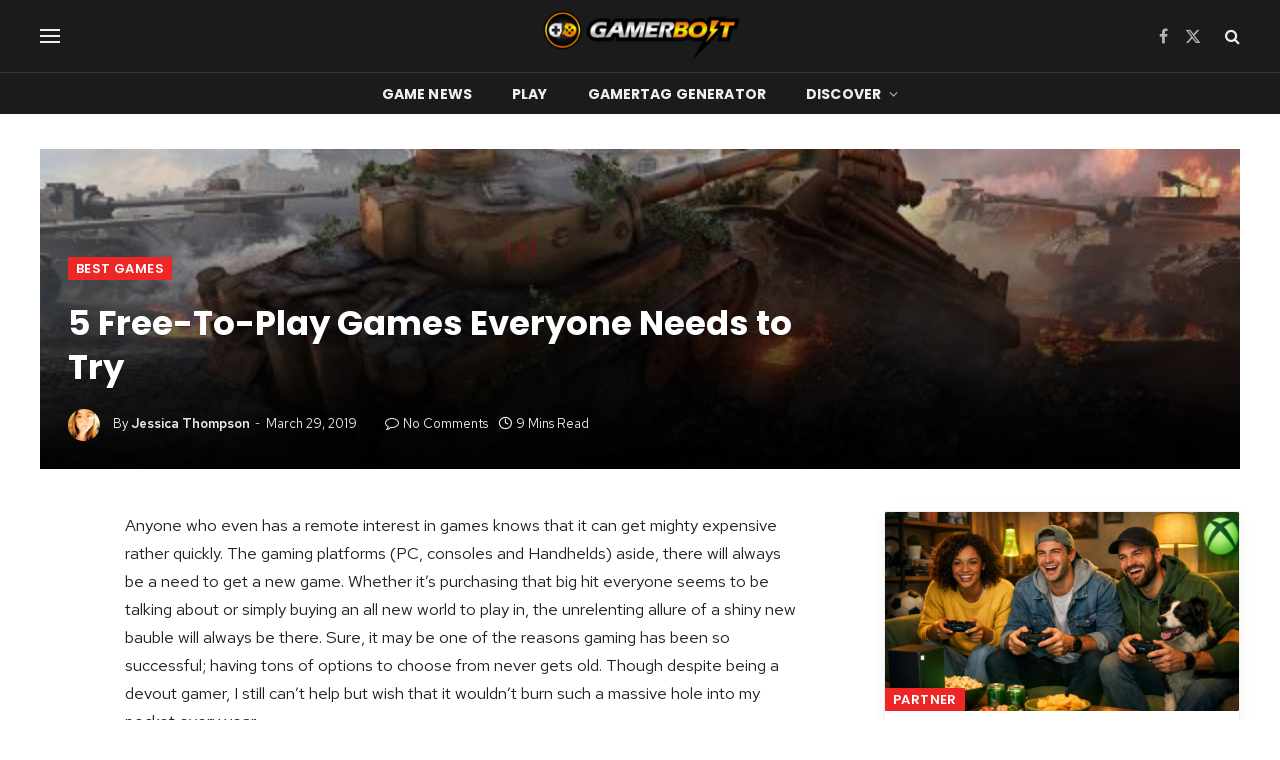

--- FILE ---
content_type: text/html; charset=UTF-8
request_url: https://www.gamerbolt.com/5-free-to-play-games-everyone-needs-to-try/
body_size: 31224
content:

<!DOCTYPE html>
<html lang="en-US" class="s-light site-s-light">

<head>

	<meta charset="UTF-8" />
	<meta name="viewport" content="width=device-width, initial-scale=1" />
	<meta name='robots' content='index, follow, max-image-preview:large, max-snippet:-1, max-video-preview:-1' />

	<!-- This site is optimized with the Yoast SEO Premium plugin v21.7 (Yoast SEO v21.7) - https://yoast.com/wordpress/plugins/seo/ -->
	<title>5 Free-To-Play Games Everyone Needs to Try - GamerBolt</title><link rel="preload" as="font" href="https://www.gamerbolt.com/wp-content/themes/smart-mag/css/icons/fonts/ts-icons.woff2?v2.7" type="font/woff2" crossorigin="anonymous" />
	<meta name="description" content="Anyone who even has a remote interest in games knows that it can get mighty expensive rather quickly. The gaming platforms (PC, consoles and Handhelds)" />
	<link rel="canonical" href="https://www.gamerbolt.com/5-free-to-play-games-everyone-needs-to-try/" />
	<meta property="og:locale" content="en_US" />
	<meta property="og:type" content="article" />
	<meta property="og:title" content="5 Free-To-Play Games Everyone Needs to Try" />
	<meta property="og:description" content="Anyone who even has a remote interest in games knows that it can get mighty expensive rather quickly. The gaming platforms (PC, consoles and Handhelds)" />
	<meta property="og:url" content="https://www.gamerbolt.com/5-free-to-play-games-everyone-needs-to-try/" />
	<meta property="og:site_name" content="GamerBolt – Level Up with Playable Games &amp; Trusted Gaming Content" />
	<meta property="article:published_time" content="2019-03-29T19:37:04+00:00" />
	<meta property="og:image" content="https://www.gamerbolt.com/wp-content/uploads/2019/03/world-of-tanks.jpg" />
	<meta property="og:image:width" content="1920" />
	<meta property="og:image:height" content="1080" />
	<meta property="og:image:type" content="image/jpeg" />
	<meta name="author" content="Jessica Thompson" />
	<meta name="twitter:card" content="summary_large_image" />
	<meta name="twitter:label1" content="Written by" />
	<meta name="twitter:data1" content="Jessica Thompson" />
	<meta name="twitter:label2" content="Est. reading time" />
	<meta name="twitter:data2" content="9 minutes" />
	<script type="application/ld+json" class="yoast-schema-graph">{"@context":"https://schema.org","@graph":[{"@type":"WebPage","@id":"https://www.gamerbolt.com/5-free-to-play-games-everyone-needs-to-try/","url":"https://www.gamerbolt.com/5-free-to-play-games-everyone-needs-to-try/","name":"5 Free-To-Play Games Everyone Needs to Try - GamerBolt","isPartOf":{"@id":"https://www.gamerbolt.com/#website"},"primaryImageOfPage":{"@id":"https://www.gamerbolt.com/5-free-to-play-games-everyone-needs-to-try/#primaryimage"},"image":{"@id":"https://www.gamerbolt.com/5-free-to-play-games-everyone-needs-to-try/#primaryimage"},"thumbnailUrl":"https://www.gamerbolt.com/wp-content/uploads/2019/03/world-of-tanks.jpg","datePublished":"2019-03-29T19:37:04+00:00","dateModified":"2019-03-29T19:37:04+00:00","author":{"@id":"https://www.gamerbolt.com/#/schema/person/5a9a6b6177877b164909c170ac406b9c"},"description":"Anyone who even has a remote interest in games knows that it can get mighty expensive rather quickly. The gaming platforms (PC, consoles and Handhelds)","breadcrumb":{"@id":"https://www.gamerbolt.com/5-free-to-play-games-everyone-needs-to-try/#breadcrumb"},"inLanguage":"en-US","potentialAction":[{"@type":"ReadAction","target":["https://www.gamerbolt.com/5-free-to-play-games-everyone-needs-to-try/"]}]},{"@type":"ImageObject","inLanguage":"en-US","@id":"https://www.gamerbolt.com/5-free-to-play-games-everyone-needs-to-try/#primaryimage","url":"https://www.gamerbolt.com/wp-content/uploads/2019/03/world-of-tanks.jpg","contentUrl":"https://www.gamerbolt.com/wp-content/uploads/2019/03/world-of-tanks.jpg","width":1920,"height":1080},{"@type":"BreadcrumbList","@id":"https://www.gamerbolt.com/5-free-to-play-games-everyone-needs-to-try/#breadcrumb","itemListElement":[{"@type":"ListItem","position":1,"name":"Home","item":"https://www.gamerbolt.com/"},{"@type":"ListItem","position":2,"name":"Blog","item":"https://www.gamerbolt.com/blog-2/"},{"@type":"ListItem","position":3,"name":"5 Free-To-Play Games Everyone Needs to Try"}]},{"@type":"WebSite","@id":"https://www.gamerbolt.com/#website","url":"https://www.gamerbolt.com/","name":"GamerBolt – Level Up with Playable Games &amp; Trusted Gaming Content","description":"Play free games, read expert reviews, and stay updated with trusted gaming news on GamerBolt.","potentialAction":[{"@type":"SearchAction","target":{"@type":"EntryPoint","urlTemplate":"https://www.gamerbolt.com/?s={search_term_string}"},"query-input":"required name=search_term_string"}],"inLanguage":"en-US"},{"@type":"Person","@id":"https://www.gamerbolt.com/#/schema/person/5a9a6b6177877b164909c170ac406b9c","name":"Jessica Thompson","image":{"@type":"ImageObject","inLanguage":"en-US","@id":"https://www.gamerbolt.com/#/schema/person/image/","url":"https://www.gamerbolt.com/wp-content/uploads/2024/08/Jess-96x96.jpg","contentUrl":"https://www.gamerbolt.com/wp-content/uploads/2024/08/Jess-96x96.jpg","caption":"Jessica Thompson"},"description":"As a dedicated gaming journalist with over five years of experience, I've immersed myself in the ever-evolving world of video games. Currently, I contribute to Gamerbolt.com and PS6news.com, where I cover the latest in gaming news, in-depth game reviews, and industry trends.  At Gamerbolt.com, I've had the privilege of shaping content strategies, writing comprehensive articles, and engaging with a passionate community of gamers. My role involves not only crafting engaging narratives but also staying ahead of the curve with the latest gaming innovations and upcoming titles.","url":"https://www.gamerbolt.com/author/jessica-thompson/"}]}</script>
	<!-- / Yoast SEO Premium plugin. -->


<link rel='dns-prefetch' href='//www.googletagmanager.com' />
<link rel='dns-prefetch' href='//cdnjs.cloudflare.com' />
<link rel='dns-prefetch' href='//use.fontawesome.com' />
<link rel='dns-prefetch' href='//fonts.googleapis.com' />
<link rel="alternate" type="application/rss+xml" title="GamerBolt – Level Up with Playable Games &amp; Trusted Gaming Content &raquo; Feed" href="https://www.gamerbolt.com/feed/" />
<link rel="alternate" type="application/rss+xml" title="GamerBolt – Level Up with Playable Games &amp; Trusted Gaming Content &raquo; Comments Feed" href="https://www.gamerbolt.com/comments/feed/" />
<link rel="alternate" type="application/rss+xml" title="GamerBolt – Level Up with Playable Games &amp; Trusted Gaming Content &raquo; 5 Free-To-Play Games Everyone Needs to Try Comments Feed" href="https://www.gamerbolt.com/5-free-to-play-games-everyone-needs-to-try/feed/" />
<link rel="alternate" title="oEmbed (JSON)" type="application/json+oembed" href="https://www.gamerbolt.com/wp-json/oembed/1.0/embed?url=https%3A%2F%2Fwww.gamerbolt.com%2F5-free-to-play-games-everyone-needs-to-try%2F" />
<link rel="alternate" title="oEmbed (XML)" type="text/xml+oembed" href="https://www.gamerbolt.com/wp-json/oembed/1.0/embed?url=https%3A%2F%2Fwww.gamerbolt.com%2F5-free-to-play-games-everyone-needs-to-try%2F&#038;format=xml" />
<style id='wp-img-auto-sizes-contain-inline-css' type='text/css'>
img:is([sizes=auto i],[sizes^="auto," i]){contain-intrinsic-size:3000px 1500px}
/*# sourceURL=wp-img-auto-sizes-contain-inline-css */
</style>
<link rel='stylesheet' id='formidable-css' href='https://www.gamerbolt.com/wp-content/plugins/formidable/css/formidableforms.css?ver=841055' type='text/css' media='all' />
<style id='wp-emoji-styles-inline-css' type='text/css'>

	img.wp-smiley, img.emoji {
		display: inline !important;
		border: none !important;
		box-shadow: none !important;
		height: 1em !important;
		width: 1em !important;
		margin: 0 0.07em !important;
		vertical-align: -0.1em !important;
		background: none !important;
		padding: 0 !important;
	}
/*# sourceURL=wp-emoji-styles-inline-css */
</style>
<link rel='stylesheet' id='wp-block-library-css' href='https://www.gamerbolt.com/wp-includes/css/dist/block-library/style.min.css?ver=6.9' type='text/css' media='all' />
<style id='wp-block-heading-inline-css' type='text/css'>
h1:where(.wp-block-heading).has-background,h2:where(.wp-block-heading).has-background,h3:where(.wp-block-heading).has-background,h4:where(.wp-block-heading).has-background,h5:where(.wp-block-heading).has-background,h6:where(.wp-block-heading).has-background{padding:1.25em 2.375em}h1.has-text-align-left[style*=writing-mode]:where([style*=vertical-lr]),h1.has-text-align-right[style*=writing-mode]:where([style*=vertical-rl]),h2.has-text-align-left[style*=writing-mode]:where([style*=vertical-lr]),h2.has-text-align-right[style*=writing-mode]:where([style*=vertical-rl]),h3.has-text-align-left[style*=writing-mode]:where([style*=vertical-lr]),h3.has-text-align-right[style*=writing-mode]:where([style*=vertical-rl]),h4.has-text-align-left[style*=writing-mode]:where([style*=vertical-lr]),h4.has-text-align-right[style*=writing-mode]:where([style*=vertical-rl]),h5.has-text-align-left[style*=writing-mode]:where([style*=vertical-lr]),h5.has-text-align-right[style*=writing-mode]:where([style*=vertical-rl]),h6.has-text-align-left[style*=writing-mode]:where([style*=vertical-lr]),h6.has-text-align-right[style*=writing-mode]:where([style*=vertical-rl]){rotate:180deg}
/*# sourceURL=https://www.gamerbolt.com/wp-includes/blocks/heading/style.min.css */
</style>
<style id='wp-block-paragraph-inline-css' type='text/css'>
.is-small-text{font-size:.875em}.is-regular-text{font-size:1em}.is-large-text{font-size:2.25em}.is-larger-text{font-size:3em}.has-drop-cap:not(:focus):first-letter{float:left;font-size:8.4em;font-style:normal;font-weight:100;line-height:.68;margin:.05em .1em 0 0;text-transform:uppercase}body.rtl .has-drop-cap:not(:focus):first-letter{float:none;margin-left:.1em}p.has-drop-cap.has-background{overflow:hidden}:root :where(p.has-background){padding:1.25em 2.375em}:where(p.has-text-color:not(.has-link-color)) a{color:inherit}p.has-text-align-left[style*="writing-mode:vertical-lr"],p.has-text-align-right[style*="writing-mode:vertical-rl"]{rotate:180deg}
/*# sourceURL=https://www.gamerbolt.com/wp-includes/blocks/paragraph/style.min.css */
</style>
<style id='global-styles-inline-css' type='text/css'>
:root{--wp--preset--aspect-ratio--square: 1;--wp--preset--aspect-ratio--4-3: 4/3;--wp--preset--aspect-ratio--3-4: 3/4;--wp--preset--aspect-ratio--3-2: 3/2;--wp--preset--aspect-ratio--2-3: 2/3;--wp--preset--aspect-ratio--16-9: 16/9;--wp--preset--aspect-ratio--9-16: 9/16;--wp--preset--color--black: #000000;--wp--preset--color--cyan-bluish-gray: #abb8c3;--wp--preset--color--white: #ffffff;--wp--preset--color--pale-pink: #f78da7;--wp--preset--color--vivid-red: #cf2e2e;--wp--preset--color--luminous-vivid-orange: #ff6900;--wp--preset--color--luminous-vivid-amber: #fcb900;--wp--preset--color--light-green-cyan: #7bdcb5;--wp--preset--color--vivid-green-cyan: #00d084;--wp--preset--color--pale-cyan-blue: #8ed1fc;--wp--preset--color--vivid-cyan-blue: #0693e3;--wp--preset--color--vivid-purple: #9b51e0;--wp--preset--gradient--vivid-cyan-blue-to-vivid-purple: linear-gradient(135deg,rgb(6,147,227) 0%,rgb(155,81,224) 100%);--wp--preset--gradient--light-green-cyan-to-vivid-green-cyan: linear-gradient(135deg,rgb(122,220,180) 0%,rgb(0,208,130) 100%);--wp--preset--gradient--luminous-vivid-amber-to-luminous-vivid-orange: linear-gradient(135deg,rgb(252,185,0) 0%,rgb(255,105,0) 100%);--wp--preset--gradient--luminous-vivid-orange-to-vivid-red: linear-gradient(135deg,rgb(255,105,0) 0%,rgb(207,46,46) 100%);--wp--preset--gradient--very-light-gray-to-cyan-bluish-gray: linear-gradient(135deg,rgb(238,238,238) 0%,rgb(169,184,195) 100%);--wp--preset--gradient--cool-to-warm-spectrum: linear-gradient(135deg,rgb(74,234,220) 0%,rgb(151,120,209) 20%,rgb(207,42,186) 40%,rgb(238,44,130) 60%,rgb(251,105,98) 80%,rgb(254,248,76) 100%);--wp--preset--gradient--blush-light-purple: linear-gradient(135deg,rgb(255,206,236) 0%,rgb(152,150,240) 100%);--wp--preset--gradient--blush-bordeaux: linear-gradient(135deg,rgb(254,205,165) 0%,rgb(254,45,45) 50%,rgb(107,0,62) 100%);--wp--preset--gradient--luminous-dusk: linear-gradient(135deg,rgb(255,203,112) 0%,rgb(199,81,192) 50%,rgb(65,88,208) 100%);--wp--preset--gradient--pale-ocean: linear-gradient(135deg,rgb(255,245,203) 0%,rgb(182,227,212) 50%,rgb(51,167,181) 100%);--wp--preset--gradient--electric-grass: linear-gradient(135deg,rgb(202,248,128) 0%,rgb(113,206,126) 100%);--wp--preset--gradient--midnight: linear-gradient(135deg,rgb(2,3,129) 0%,rgb(40,116,252) 100%);--wp--preset--font-size--small: 13px;--wp--preset--font-size--medium: 20px;--wp--preset--font-size--large: 36px;--wp--preset--font-size--x-large: 42px;--wp--preset--spacing--20: 0.44rem;--wp--preset--spacing--30: 0.67rem;--wp--preset--spacing--40: 1rem;--wp--preset--spacing--50: 1.5rem;--wp--preset--spacing--60: 2.25rem;--wp--preset--spacing--70: 3.38rem;--wp--preset--spacing--80: 5.06rem;--wp--preset--shadow--natural: 6px 6px 9px rgba(0, 0, 0, 0.2);--wp--preset--shadow--deep: 12px 12px 50px rgba(0, 0, 0, 0.4);--wp--preset--shadow--sharp: 6px 6px 0px rgba(0, 0, 0, 0.2);--wp--preset--shadow--outlined: 6px 6px 0px -3px rgb(255, 255, 255), 6px 6px rgb(0, 0, 0);--wp--preset--shadow--crisp: 6px 6px 0px rgb(0, 0, 0);}:where(.is-layout-flex){gap: 0.5em;}:where(.is-layout-grid){gap: 0.5em;}body .is-layout-flex{display: flex;}.is-layout-flex{flex-wrap: wrap;align-items: center;}.is-layout-flex > :is(*, div){margin: 0;}body .is-layout-grid{display: grid;}.is-layout-grid > :is(*, div){margin: 0;}:where(.wp-block-columns.is-layout-flex){gap: 2em;}:where(.wp-block-columns.is-layout-grid){gap: 2em;}:where(.wp-block-post-template.is-layout-flex){gap: 1.25em;}:where(.wp-block-post-template.is-layout-grid){gap: 1.25em;}.has-black-color{color: var(--wp--preset--color--black) !important;}.has-cyan-bluish-gray-color{color: var(--wp--preset--color--cyan-bluish-gray) !important;}.has-white-color{color: var(--wp--preset--color--white) !important;}.has-pale-pink-color{color: var(--wp--preset--color--pale-pink) !important;}.has-vivid-red-color{color: var(--wp--preset--color--vivid-red) !important;}.has-luminous-vivid-orange-color{color: var(--wp--preset--color--luminous-vivid-orange) !important;}.has-luminous-vivid-amber-color{color: var(--wp--preset--color--luminous-vivid-amber) !important;}.has-light-green-cyan-color{color: var(--wp--preset--color--light-green-cyan) !important;}.has-vivid-green-cyan-color{color: var(--wp--preset--color--vivid-green-cyan) !important;}.has-pale-cyan-blue-color{color: var(--wp--preset--color--pale-cyan-blue) !important;}.has-vivid-cyan-blue-color{color: var(--wp--preset--color--vivid-cyan-blue) !important;}.has-vivid-purple-color{color: var(--wp--preset--color--vivid-purple) !important;}.has-black-background-color{background-color: var(--wp--preset--color--black) !important;}.has-cyan-bluish-gray-background-color{background-color: var(--wp--preset--color--cyan-bluish-gray) !important;}.has-white-background-color{background-color: var(--wp--preset--color--white) !important;}.has-pale-pink-background-color{background-color: var(--wp--preset--color--pale-pink) !important;}.has-vivid-red-background-color{background-color: var(--wp--preset--color--vivid-red) !important;}.has-luminous-vivid-orange-background-color{background-color: var(--wp--preset--color--luminous-vivid-orange) !important;}.has-luminous-vivid-amber-background-color{background-color: var(--wp--preset--color--luminous-vivid-amber) !important;}.has-light-green-cyan-background-color{background-color: var(--wp--preset--color--light-green-cyan) !important;}.has-vivid-green-cyan-background-color{background-color: var(--wp--preset--color--vivid-green-cyan) !important;}.has-pale-cyan-blue-background-color{background-color: var(--wp--preset--color--pale-cyan-blue) !important;}.has-vivid-cyan-blue-background-color{background-color: var(--wp--preset--color--vivid-cyan-blue) !important;}.has-vivid-purple-background-color{background-color: var(--wp--preset--color--vivid-purple) !important;}.has-black-border-color{border-color: var(--wp--preset--color--black) !important;}.has-cyan-bluish-gray-border-color{border-color: var(--wp--preset--color--cyan-bluish-gray) !important;}.has-white-border-color{border-color: var(--wp--preset--color--white) !important;}.has-pale-pink-border-color{border-color: var(--wp--preset--color--pale-pink) !important;}.has-vivid-red-border-color{border-color: var(--wp--preset--color--vivid-red) !important;}.has-luminous-vivid-orange-border-color{border-color: var(--wp--preset--color--luminous-vivid-orange) !important;}.has-luminous-vivid-amber-border-color{border-color: var(--wp--preset--color--luminous-vivid-amber) !important;}.has-light-green-cyan-border-color{border-color: var(--wp--preset--color--light-green-cyan) !important;}.has-vivid-green-cyan-border-color{border-color: var(--wp--preset--color--vivid-green-cyan) !important;}.has-pale-cyan-blue-border-color{border-color: var(--wp--preset--color--pale-cyan-blue) !important;}.has-vivid-cyan-blue-border-color{border-color: var(--wp--preset--color--vivid-cyan-blue) !important;}.has-vivid-purple-border-color{border-color: var(--wp--preset--color--vivid-purple) !important;}.has-vivid-cyan-blue-to-vivid-purple-gradient-background{background: var(--wp--preset--gradient--vivid-cyan-blue-to-vivid-purple) !important;}.has-light-green-cyan-to-vivid-green-cyan-gradient-background{background: var(--wp--preset--gradient--light-green-cyan-to-vivid-green-cyan) !important;}.has-luminous-vivid-amber-to-luminous-vivid-orange-gradient-background{background: var(--wp--preset--gradient--luminous-vivid-amber-to-luminous-vivid-orange) !important;}.has-luminous-vivid-orange-to-vivid-red-gradient-background{background: var(--wp--preset--gradient--luminous-vivid-orange-to-vivid-red) !important;}.has-very-light-gray-to-cyan-bluish-gray-gradient-background{background: var(--wp--preset--gradient--very-light-gray-to-cyan-bluish-gray) !important;}.has-cool-to-warm-spectrum-gradient-background{background: var(--wp--preset--gradient--cool-to-warm-spectrum) !important;}.has-blush-light-purple-gradient-background{background: var(--wp--preset--gradient--blush-light-purple) !important;}.has-blush-bordeaux-gradient-background{background: var(--wp--preset--gradient--blush-bordeaux) !important;}.has-luminous-dusk-gradient-background{background: var(--wp--preset--gradient--luminous-dusk) !important;}.has-pale-ocean-gradient-background{background: var(--wp--preset--gradient--pale-ocean) !important;}.has-electric-grass-gradient-background{background: var(--wp--preset--gradient--electric-grass) !important;}.has-midnight-gradient-background{background: var(--wp--preset--gradient--midnight) !important;}.has-small-font-size{font-size: var(--wp--preset--font-size--small) !important;}.has-medium-font-size{font-size: var(--wp--preset--font-size--medium) !important;}.has-large-font-size{font-size: var(--wp--preset--font-size--large) !important;}.has-x-large-font-size{font-size: var(--wp--preset--font-size--x-large) !important;}
/*# sourceURL=global-styles-inline-css */
</style>

<style id='classic-theme-styles-inline-css' type='text/css'>
/*! This file is auto-generated */
.wp-block-button__link{color:#fff;background-color:#32373c;border-radius:9999px;box-shadow:none;text-decoration:none;padding:calc(.667em + 2px) calc(1.333em + 2px);font-size:1.125em}.wp-block-file__button{background:#32373c;color:#fff;text-decoration:none}
/*# sourceURL=/wp-includes/css/classic-themes.min.css */
</style>
<link rel='stylesheet' id='mpp_gutenberg-css' href='https://www.gamerbolt.com/wp-content/plugins/metronet-profile-picture/dist/blocks.style.build.css?ver=2.6.3' type='text/css' media='all' />
<style id='font-awesome-svg-styles-default-inline-css' type='text/css'>
.svg-inline--fa {
  display: inline-block;
  height: 1em;
  overflow: visible;
  vertical-align: -.125em;
}
/*# sourceURL=font-awesome-svg-styles-default-inline-css */
</style>
<link rel='stylesheet' id='font-awesome-svg-styles-css' href='https://www.gamerbolt.com/wp-content/uploads/font-awesome/v7.1.0/css/svg-with-js.css' type='text/css' media='all' />
<style id='font-awesome-svg-styles-inline-css' type='text/css'>
   .wp-block-font-awesome-icon svg::before,
   .wp-rich-text-font-awesome-icon svg::before {content: unset;}
/*# sourceURL=font-awesome-svg-styles-inline-css */
</style>
<link rel='stylesheet' id='contact-form-7-css' href='https://www.gamerbolt.com/wp-content/plugins/contact-form-7/includes/css/styles.css?ver=6.1' type='text/css' media='all' />
<link rel='stylesheet' id='wpjoli-joli-tocv2-styles-css' href='https://www.gamerbolt.com/wp-content/plugins/joli-table-of-contents-pro/assets/public/css/wpjoli-joli-table-of-contents.min.css?ver=2.7.0' type='text/css' media='all' />
<link rel='stylesheet' id='wpjoli-joli-tocv2-theme-modern-css' href='https://www.gamerbolt.com/wp-content/plugins/joli-table-of-contents-pro/assets/public/css/themes/modern.min.css?ver=2.7.0' type='text/css' media='all' />
<link rel='stylesheet' id='fontawesome-css' href='https://cdnjs.cloudflare.com/ajax/libs/font-awesome/4.0.0/css/font-awesome.min.css?ver=6.9' type='text/css' media='all' />
<link rel='stylesheet' id='custom-css-css' href='https://www.gamerbolt.com/wp-content/plugins/stylishnamegenerator/css/stylish.css?ver=6.9' type='text/css' media='all' />
<link rel='stylesheet' id='wpdiscuz-frontend-css-css' href='https://www.gamerbolt.com/wp-content/plugins/wpdiscuz/themes/default/style.css?ver=7.6.13' type='text/css' media='all' />
<style id='wpdiscuz-frontend-css-inline-css' type='text/css'>
 #wpdcom .wpd-blog-administrator .wpd-comment-label{color:#ffffff;background-color:#00B38F;border:none}#wpdcom .wpd-blog-administrator .wpd-comment-author, #wpdcom .wpd-blog-administrator .wpd-comment-author a{color:#00B38F}#wpdcom.wpd-layout-1 .wpd-comment .wpd-blog-administrator .wpd-avatar img{border-color:#00B38F}#wpdcom.wpd-layout-2 .wpd-comment.wpd-reply .wpd-comment-wrap.wpd-blog-administrator{border-left:3px solid #00B38F}#wpdcom.wpd-layout-2 .wpd-comment .wpd-blog-administrator .wpd-avatar img{border-bottom-color:#00B38F}#wpdcom.wpd-layout-3 .wpd-blog-administrator .wpd-comment-subheader{border-top:1px dashed #00B38F}#wpdcom.wpd-layout-3 .wpd-reply .wpd-blog-administrator .wpd-comment-right{border-left:1px solid #00B38F}#wpdcom .wpd-blog-editor .wpd-comment-label{color:#ffffff;background-color:#00B38F;border:none}#wpdcom .wpd-blog-editor .wpd-comment-author, #wpdcom .wpd-blog-editor .wpd-comment-author a{color:#00B38F}#wpdcom.wpd-layout-1 .wpd-comment .wpd-blog-editor .wpd-avatar img{border-color:#00B38F}#wpdcom.wpd-layout-2 .wpd-comment.wpd-reply .wpd-comment-wrap.wpd-blog-editor{border-left:3px solid #00B38F}#wpdcom.wpd-layout-2 .wpd-comment .wpd-blog-editor .wpd-avatar img{border-bottom-color:#00B38F}#wpdcom.wpd-layout-3 .wpd-blog-editor .wpd-comment-subheader{border-top:1px dashed #00B38F}#wpdcom.wpd-layout-3 .wpd-reply .wpd-blog-editor .wpd-comment-right{border-left:1px solid #00B38F}#wpdcom .wpd-blog-author .wpd-comment-label{color:#ffffff;background-color:#00B38F;border:none}#wpdcom .wpd-blog-author .wpd-comment-author, #wpdcom .wpd-blog-author .wpd-comment-author a{color:#00B38F}#wpdcom.wpd-layout-1 .wpd-comment .wpd-blog-author .wpd-avatar img{border-color:#00B38F}#wpdcom.wpd-layout-2 .wpd-comment .wpd-blog-author .wpd-avatar img{border-bottom-color:#00B38F}#wpdcom.wpd-layout-3 .wpd-blog-author .wpd-comment-subheader{border-top:1px dashed #00B38F}#wpdcom.wpd-layout-3 .wpd-reply .wpd-blog-author .wpd-comment-right{border-left:1px solid #00B38F}#wpdcom .wpd-blog-contributor .wpd-comment-label{color:#ffffff;background-color:#00B38F;border:none}#wpdcom .wpd-blog-contributor .wpd-comment-author, #wpdcom .wpd-blog-contributor .wpd-comment-author a{color:#00B38F}#wpdcom.wpd-layout-1 .wpd-comment .wpd-blog-contributor .wpd-avatar img{border-color:#00B38F}#wpdcom.wpd-layout-2 .wpd-comment .wpd-blog-contributor .wpd-avatar img{border-bottom-color:#00B38F}#wpdcom.wpd-layout-3 .wpd-blog-contributor .wpd-comment-subheader{border-top:1px dashed #00B38F}#wpdcom.wpd-layout-3 .wpd-reply .wpd-blog-contributor .wpd-comment-right{border-left:1px solid #00B38F}#wpdcom .wpd-blog-subscriber .wpd-comment-label{color:#ffffff;background-color:#00B38F;border:none}#wpdcom .wpd-blog-subscriber .wpd-comment-author, #wpdcom .wpd-blog-subscriber .wpd-comment-author a{color:#00B38F}#wpdcom.wpd-layout-2 .wpd-comment .wpd-blog-subscriber .wpd-avatar img{border-bottom-color:#00B38F}#wpdcom.wpd-layout-3 .wpd-blog-subscriber .wpd-comment-subheader{border-top:1px dashed #00B38F}#wpdcom .wpd-blog-commentator_commenter .wpd-comment-label{color:#ffffff;background-color:#00B38F;border:none}#wpdcom .wpd-blog-commentator_commenter .wpd-comment-author, #wpdcom .wpd-blog-commentator_commenter .wpd-comment-author a{color:#00B38F}#wpdcom.wpd-layout-1 .wpd-comment .wpd-blog-commentator_commenter .wpd-avatar img{border-color:#00B38F}#wpdcom.wpd-layout-2 .wpd-comment .wpd-blog-commentator_commenter .wpd-avatar img{border-bottom-color:#00B38F}#wpdcom.wpd-layout-3 .wpd-blog-commentator_commenter .wpd-comment-subheader{border-top:1px dashed #00B38F}#wpdcom.wpd-layout-3 .wpd-reply .wpd-blog-commentator_commenter .wpd-comment-right{border-left:1px solid #00B38F}#wpdcom .wpd-blog-customer .wpd-comment-label{color:#ffffff;background-color:#00B38F;border:none}#wpdcom .wpd-blog-customer .wpd-comment-author, #wpdcom .wpd-blog-customer .wpd-comment-author a{color:#00B38F}#wpdcom.wpd-layout-1 .wpd-comment .wpd-blog-customer .wpd-avatar img{border-color:#00B38F}#wpdcom.wpd-layout-2 .wpd-comment .wpd-blog-customer .wpd-avatar img{border-bottom-color:#00B38F}#wpdcom.wpd-layout-3 .wpd-blog-customer .wpd-comment-subheader{border-top:1px dashed #00B38F}#wpdcom.wpd-layout-3 .wpd-reply .wpd-blog-customer .wpd-comment-right{border-left:1px solid #00B38F}#wpdcom .wpd-blog-shop_manager .wpd-comment-label{color:#ffffff;background-color:#00B38F;border:none}#wpdcom .wpd-blog-shop_manager .wpd-comment-author, #wpdcom .wpd-blog-shop_manager .wpd-comment-author a{color:#00B38F}#wpdcom.wpd-layout-1 .wpd-comment .wpd-blog-shop_manager .wpd-avatar img{border-color:#00B38F}#wpdcom.wpd-layout-2 .wpd-comment .wpd-blog-shop_manager .wpd-avatar img{border-bottom-color:#00B38F}#wpdcom.wpd-layout-3 .wpd-blog-shop_manager .wpd-comment-subheader{border-top:1px dashed #00B38F}#wpdcom.wpd-layout-3 .wpd-reply .wpd-blog-shop_manager .wpd-comment-right{border-left:1px solid #00B38F}#wpdcom .wpd-blog-css_js_designer .wpd-comment-label{color:#ffffff;background-color:#00B38F;border:none}#wpdcom .wpd-blog-css_js_designer .wpd-comment-author, #wpdcom .wpd-blog-css_js_designer .wpd-comment-author a{color:#00B38F}#wpdcom.wpd-layout-1 .wpd-comment .wpd-blog-css_js_designer .wpd-avatar img{border-color:#00B38F}#wpdcom.wpd-layout-2 .wpd-comment .wpd-blog-css_js_designer .wpd-avatar img{border-bottom-color:#00B38F}#wpdcom.wpd-layout-3 .wpd-blog-css_js_designer .wpd-comment-subheader{border-top:1px dashed #00B38F}#wpdcom.wpd-layout-3 .wpd-reply .wpd-blog-css_js_designer .wpd-comment-right{border-left:1px solid #00B38F}#wpdcom .wpd-blog-wpseo_manager .wpd-comment-label{color:#ffffff;background-color:#00B38F;border:none}#wpdcom .wpd-blog-wpseo_manager .wpd-comment-author, #wpdcom .wpd-blog-wpseo_manager .wpd-comment-author a{color:#00B38F}#wpdcom.wpd-layout-1 .wpd-comment .wpd-blog-wpseo_manager .wpd-avatar img{border-color:#00B38F}#wpdcom.wpd-layout-2 .wpd-comment .wpd-blog-wpseo_manager .wpd-avatar img{border-bottom-color:#00B38F}#wpdcom.wpd-layout-3 .wpd-blog-wpseo_manager .wpd-comment-subheader{border-top:1px dashed #00B38F}#wpdcom.wpd-layout-3 .wpd-reply .wpd-blog-wpseo_manager .wpd-comment-right{border-left:1px solid #00B38F}#wpdcom .wpd-blog-wpseo_editor .wpd-comment-label{color:#ffffff;background-color:#00B38F;border:none}#wpdcom .wpd-blog-wpseo_editor .wpd-comment-author, #wpdcom .wpd-blog-wpseo_editor .wpd-comment-author a{color:#00B38F}#wpdcom.wpd-layout-1 .wpd-comment .wpd-blog-wpseo_editor .wpd-avatar img{border-color:#00B38F}#wpdcom.wpd-layout-2 .wpd-comment .wpd-blog-wpseo_editor .wpd-avatar img{border-bottom-color:#00B38F}#wpdcom.wpd-layout-3 .wpd-blog-wpseo_editor .wpd-comment-subheader{border-top:1px dashed #00B38F}#wpdcom.wpd-layout-3 .wpd-reply .wpd-blog-wpseo_editor .wpd-comment-right{border-left:1px solid #00B38F}#wpdcom .wpd-blog-post_author .wpd-comment-label{color:#ffffff;background-color:#00B38F;border:none}#wpdcom .wpd-blog-post_author .wpd-comment-author, #wpdcom .wpd-blog-post_author .wpd-comment-author a{color:#00B38F}#wpdcom .wpd-blog-post_author .wpd-avatar img{border-color:#00B38F}#wpdcom.wpd-layout-1 .wpd-comment .wpd-blog-post_author .wpd-avatar img{border-color:#00B38F}#wpdcom.wpd-layout-2 .wpd-comment.wpd-reply .wpd-comment-wrap.wpd-blog-post_author{border-left:3px solid #00B38F}#wpdcom.wpd-layout-2 .wpd-comment .wpd-blog-post_author .wpd-avatar img{border-bottom-color:#00B38F}#wpdcom.wpd-layout-3 .wpd-blog-post_author .wpd-comment-subheader{border-top:1px dashed #00B38F}#wpdcom.wpd-layout-3 .wpd-reply .wpd-blog-post_author .wpd-comment-right{border-left:1px solid #00B38F}#wpdcom .wpd-blog-guest .wpd-comment-label{color:#ffffff;background-color:#00B38F;border:none}#wpdcom .wpd-blog-guest .wpd-comment-author, #wpdcom .wpd-blog-guest .wpd-comment-author a{color:#00B38F}#wpdcom.wpd-layout-3 .wpd-blog-guest .wpd-comment-subheader{border-top:1px dashed #00B38F}#comments, #respond, .comments-area, #wpdcom{}#wpdcom .ql-editor > *{color:#777777}#wpdcom .ql-editor::before{}#wpdcom .ql-toolbar{border:1px solid #DDDDDD;border-top:none}#wpdcom .ql-container{border:1px solid #DDDDDD;border-bottom:none}#wpdcom .wpd-form-row .wpdiscuz-item input[type="text"], #wpdcom .wpd-form-row .wpdiscuz-item input[type="email"], #wpdcom .wpd-form-row .wpdiscuz-item input[type="url"], #wpdcom .wpd-form-row .wpdiscuz-item input[type="color"], #wpdcom .wpd-form-row .wpdiscuz-item input[type="date"], #wpdcom .wpd-form-row .wpdiscuz-item input[type="datetime"], #wpdcom .wpd-form-row .wpdiscuz-item input[type="datetime-local"], #wpdcom .wpd-form-row .wpdiscuz-item input[type="month"], #wpdcom .wpd-form-row .wpdiscuz-item input[type="number"], #wpdcom .wpd-form-row .wpdiscuz-item input[type="time"], #wpdcom textarea, #wpdcom select{border:1px solid #DDDDDD;color:#777777}#wpdcom .wpd-form-row .wpdiscuz-item textarea{border:1px solid #DDDDDD}#wpdcom input::placeholder, #wpdcom textarea::placeholder, #wpdcom input::-moz-placeholder, #wpdcom textarea::-webkit-input-placeholder{}#wpdcom .wpd-comment-text{color:#777777}#wpdcom .wpd-thread-head .wpd-thread-info{border-bottom:2px solid #E79C00}#wpdcom .wpd-thread-head .wpd-thread-info.wpd-reviews-tab svg{fill:#E79C00}#wpdcom .wpd-thread-head .wpdiscuz-user-settings{border-bottom:2px solid #E79C00}#wpdcom .wpd-thread-head .wpdiscuz-user-settings:hover{color:#E79C00}#wpdcom .wpd-comment .wpd-follow-link:hover{color:#E79C00}#wpdcom .wpd-comment-status .wpd-sticky{color:#E79C00}#wpdcom .wpd-thread-filter .wpdf-active{color:#E79C00;border-bottom-color:#E79C00}#wpdcom .wpd-comment-info-bar{border:1px dashed #ecb033;background:#fdf6e6}#wpdcom .wpd-comment-info-bar .wpd-current-view i{color:#E79C00}#wpdcom .wpd-filter-view-all:hover{background:#E79C00}#wpdcom .wpdiscuz-item .wpdiscuz-rating > label{color:#DDDDDD}#wpdcom .wpdiscuz-item .wpdiscuz-rating:not(:checked) > label:hover, .wpdiscuz-rating:not(:checked) > label:hover ~ label{}#wpdcom .wpdiscuz-item .wpdiscuz-rating > input ~ label:hover, #wpdcom .wpdiscuz-item .wpdiscuz-rating > input:not(:checked) ~ label:hover ~ label, #wpdcom .wpdiscuz-item .wpdiscuz-rating > input:not(:checked) ~ label:hover ~ label{color:#E79C00}#wpdcom .wpdiscuz-item .wpdiscuz-rating > input:checked ~ label:hover, #wpdcom .wpdiscuz-item .wpdiscuz-rating > input:checked ~ label:hover, #wpdcom .wpdiscuz-item .wpdiscuz-rating > label:hover ~ input:checked ~ label, #wpdcom .wpdiscuz-item .wpdiscuz-rating > input:checked + label:hover ~ label, #wpdcom .wpdiscuz-item .wpdiscuz-rating > input:checked ~ label:hover ~ label, .wpd-custom-field .wcf-active-star, #wpdcom .wpdiscuz-item .wpdiscuz-rating > input:checked ~ label{color:#E79C00}#wpd-post-rating .wpd-rating-wrap .wpd-rating-stars svg .wpd-star{fill:#DDDDDD}#wpd-post-rating .wpd-rating-wrap .wpd-rating-stars svg .wpd-active{fill:#E79C00}#wpd-post-rating .wpd-rating-wrap .wpd-rate-starts svg .wpd-star{fill:#DDDDDD}#wpd-post-rating .wpd-rating-wrap .wpd-rate-starts:hover svg .wpd-star{fill:#E79C00}#wpd-post-rating.wpd-not-rated .wpd-rating-wrap .wpd-rate-starts svg:hover ~ svg .wpd-star{fill:#DDDDDD}.wpdiscuz-post-rating-wrap .wpd-rating .wpd-rating-wrap .wpd-rating-stars svg .wpd-star{fill:#DDDDDD}.wpdiscuz-post-rating-wrap .wpd-rating .wpd-rating-wrap .wpd-rating-stars svg .wpd-active{fill:#E79C00}#wpdcom .wpd-comment .wpd-follow-active{color:#ff7a00}#wpdcom .page-numbers{color:#555;border:#555 1px solid}#wpdcom span.current{background:#555}#wpdcom.wpd-layout-1 .wpd-new-loaded-comment > .wpd-comment-wrap > .wpd-comment-right{background:#FFFAD6}#wpdcom.wpd-layout-2 .wpd-new-loaded-comment.wpd-comment > .wpd-comment-wrap > .wpd-comment-right{background:#FFFAD6}#wpdcom.wpd-layout-2 .wpd-new-loaded-comment.wpd-comment.wpd-reply > .wpd-comment-wrap > .wpd-comment-right{background:transparent}#wpdcom.wpd-layout-2 .wpd-new-loaded-comment.wpd-comment.wpd-reply > .wpd-comment-wrap{background:#FFFAD6}#wpdcom.wpd-layout-3 .wpd-new-loaded-comment.wpd-comment > .wpd-comment-wrap > .wpd-comment-right{background:#FFFAD6}#wpdcom .wpd-follow:hover i, #wpdcom .wpd-unfollow:hover i, #wpdcom .wpd-comment .wpd-follow-active:hover i{color:#E79C00}#wpdcom .wpdiscuz-readmore{cursor:pointer;color:#E79C00}.wpd-custom-field .wcf-pasiv-star, #wpcomm .wpdiscuz-item .wpdiscuz-rating > label{color:#DDDDDD}.wpd-wrapper .wpd-list-item.wpd-active{border-top:3px solid #E79C00}#wpdcom.wpd-layout-2 .wpd-comment.wpd-reply.wpd-unapproved-comment .wpd-comment-wrap{border-left:3px solid #FFFAD6}#wpdcom.wpd-layout-3 .wpd-comment.wpd-reply.wpd-unapproved-comment .wpd-comment-right{border-left:1px solid #FFFAD6}#wpdcom .wpd-prim-button{background-color:#555555;color:#FFFFFF}#wpdcom .wpd_label__check i.wpdicon-on{color:#555555;border:1px solid #aaaaaa}#wpd-bubble-wrapper #wpd-bubble-all-comments-count{color:#1DB99A}#wpd-bubble-wrapper > div{background-color:#1DB99A}#wpd-bubble-wrapper > #wpd-bubble #wpd-bubble-add-message{background-color:#1DB99A}#wpd-bubble-wrapper > #wpd-bubble #wpd-bubble-add-message::before{border-left-color:#1DB99A;border-right-color:#1DB99A}#wpd-bubble-wrapper.wpd-right-corner > #wpd-bubble #wpd-bubble-add-message::before{border-left-color:#1DB99A;border-right-color:#1DB99A}.wpd-inline-icon-wrapper path.wpd-inline-icon-first{fill:#1DB99A}.wpd-inline-icon-count{background-color:#1DB99A}.wpd-inline-icon-count::before{border-right-color:#1DB99A}.wpd-inline-form-wrapper::before{border-bottom-color:#1DB99A}.wpd-inline-form-question{background-color:#1DB99A}.wpd-inline-form{background-color:#1DB99A}.wpd-last-inline-comments-wrapper{border-color:#1DB99A}.wpd-last-inline-comments-wrapper::before{border-bottom-color:#1DB99A}.wpd-last-inline-comments-wrapper .wpd-view-all-inline-comments{background:#1DB99A}.wpd-last-inline-comments-wrapper .wpd-view-all-inline-comments:hover,.wpd-last-inline-comments-wrapper .wpd-view-all-inline-comments:active,.wpd-last-inline-comments-wrapper .wpd-view-all-inline-comments:focus{background-color:#1DB99A}#wpdcom .ql-snow .ql-tooltip[data-mode="link"]::before{content:"Enter link:"}#wpdcom .ql-snow .ql-tooltip.ql-editing a.ql-action::after{content:"Save"}.comments-area{width:auto}
/*# sourceURL=wpdiscuz-frontend-css-inline-css */
</style>
<link rel='stylesheet' id='wpdiscuz-fa-css' href='https://www.gamerbolt.com/wp-content/plugins/wpdiscuz/assets/third-party/font-awesome-5.13.0/css/fa.min.css?ver=7.6.13' type='text/css' media='all' />
<link rel='stylesheet' id='wpdiscuz-combo-css-css' href='https://www.gamerbolt.com/wp-content/plugins/wpdiscuz/assets/css/wpdiscuz-combo.min.css?ver=6.9' type='text/css' media='all' />
<link rel='stylesheet' id='parent-style-css' href='https://www.gamerbolt.com/wp-content/themes/smart-mag/style.css?ver=6.9' type='text/css' media='all' />
<link rel='stylesheet' id='child-style-css' href='https://www.gamerbolt.com/wp-content/themes/smart-mag-child/style.css?ver=6.9' type='text/css' media='all' />
<link rel='stylesheet' id='font-awesome-official-css' href='https://use.fontawesome.com/releases/v7.1.0/css/all.css' type='text/css' media='all' integrity="sha384-YgSbYtJcfPnMV/aJ0UdQk84ctht/ckX0MrfQwxOhw43RMBw2WSaDSMVh4gQwLdE4" crossorigin="anonymous" />
<link rel='stylesheet' id='smartmag-core-css' href='https://www.gamerbolt.com/wp-content/themes/smart-mag/style.css?ver=10.3.0' type='text/css' media='all' />
<style id='smartmag-core-inline-css' type='text/css'>
:root { --c-main: #ef2626;
--c-main-rgb: 239,38,38;
--text-font: "Red Hat Text", system-ui, -apple-system, "Segoe UI", Arial, sans-serif;
--body-font: "Red Hat Text", system-ui, -apple-system, "Segoe UI", Arial, sans-serif;
--title-font: "Poppins", system-ui, -apple-system, "Segoe UI", Arial, sans-serif;
--h-font: "Poppins", system-ui, -apple-system, "Segoe UI", Arial, sans-serif;
--text-h-font: var(--h-font);
--title-size-s: 16px;
--title-size-n: 17px;
--title-size-m: 18px;
--title-fw-semi: 700;
--c-post-meta: #5e5e5e; }
.smart-head-main .smart-head-mid { --head-h: 72px; }
.s-dark .smart-head-main .smart-head-mid,
.smart-head-main .s-dark.smart-head-mid { background-color: #1a1b1d; }
.smart-head-main .smart-head-mid { border-top-width: 0px; }
.smart-head-main .smart-head-bot { --head-h: 42px; background-color: #1a1b1d; border-top-width: 1px; }
.s-dark .smart-head-main .smart-head-bot,
.smart-head-main .s-dark.smart-head-bot { border-top-color: #383838; }
.smart-head-main .smart-head-bot { border-bottom-width: 0px; }
.s-dark .smart-head-main .smart-head-bot,
.smart-head-main .s-dark.smart-head-bot { border-bottom-color: #383838; }
.navigation { font-family: "Poppins", system-ui, -apple-system, "Segoe UI", Arial, sans-serif; }
.navigation-main .menu > li > a { font-size: 14px; font-weight: bold; text-transform: uppercase; letter-spacing: .01em; }
.navigation-main .menu > li li a { font-size: 13px; }
.navigation-main { --nav-items-space: 20px; }
.nav-hov-b .menu > li > a:before { border-width: 3px; }
.s-dark .navigation { --c-nav-blip: #bababa; --c-nav-hov-bg: rgba(239,239,239,0); }
.smart-head-mobile .smart-head-mid > .inner { padding-bottom: 10px; }
.mobile-menu { font-family: "Poppins", system-ui, -apple-system, "Segoe UI", Arial, sans-serif; font-weight: 600; }
.s-dark .smart-head-main .spc-social,
.smart-head-main .s-dark .spc-social { --c-spc-social: #b2b2b2; }
.smart-head-main .spc-social { --spc-social-fs: 16px; --spc-social-space: 5px; }
.smart-head-main .hamburger-icon { --line-weight: 2px; }
.smart-head-main .offcanvas-toggle { --item-mr: 25px; }
.smart-head .ts-button1 { font-weight: bold; line-height: .8; letter-spacing: 0.08em; }
.upper-footer .block-head { --space-below: 35px; --line-weight: 3px; --c-border: #0a0a0a; }
.post-meta .meta-item, .post-meta .text-in { font-size: 13px; }
.post-meta .post-cat > a { font-family: "Poppins", system-ui, -apple-system, "Segoe UI", Arial, sans-serif; font-weight: 600; }
.s-light .block-wrap.s-dark { --c-post-meta: var(--c-contrast-450); }
.s-dark, .s-light .block-wrap.s-dark { --c-post-meta: #e0e0e0; }
.post-meta { --p-meta-sep: "-"; --p-meta-sep-pad: 5px; }
.post-meta .meta-item:before { transform: scale(0.85); }
.l-post { --media-radius: 1px; }
.cat-labels .category { font-family: "Poppins", system-ui, -apple-system, "Segoe UI", Arial, sans-serif; font-size: 13px; font-weight: 600; font-style: normal; text-transform: uppercase; line-height: 1.8; }
.block-head .heading { font-family: "Poppins", system-ui, -apple-system, "Segoe UI", Arial, sans-serif; }
.block-head-c .heading { font-size: 20px; }
.block-head-c { --line-weight: 3px; }
.block-head-c2 { --line-weight: 3px; }
.block-head-e1 .heading { font-size: 20px; }
.single-featured .featured, .the-post-header .featured { border-radius: 0px; --media-radius: 0px; overflow: hidden; }
.single .featured .image-link { padding-bottom: initial; height: 100px; }
.site-s-light .entry-content { color: #212121; }
.s-dark .entry-content { color: #efefef; }
.post-share-float .service { margin-bottom: 6px; font-size: 16px; }
.s-head-large .post-title { font-size: 39px; }
.category .feat-grid { --grid-gap: 10px; --main-ratio: 3; }
@media (min-width: 941px) and (max-width: 1200px) { .navigation-main .menu > li > a { font-size: calc(10px + (14px - 10px) * .7); } }
@media (min-width: 768px) and (max-width: 940px) { .single .featured .image-link { padding-bottom: initial; } }
@media (max-width: 767px) { .single .featured .image-link { padding-bottom: initial; }
.s-head-large .post-title { font-size: 32px; } }


/*# sourceURL=smartmag-core-inline-css */
</style>
<link rel='stylesheet' id='smartmag-magnific-popup-css' href='https://www.gamerbolt.com/wp-content/themes/smart-mag/css/lightbox.css?ver=10.3.0' type='text/css' media='all' />
<link rel='stylesheet' id='smartmag-icons-css' href='https://www.gamerbolt.com/wp-content/themes/smart-mag/css/icons/icons.css?ver=10.3.0' type='text/css' media='all' />
<link rel='stylesheet' id='smartmag-gfonts-custom-css' href='https://fonts.googleapis.com/css?family=Red+Hat+Text%3A400%2C500%2C600%2C700%7CPoppins%3A400%2C500%2C600%2C700&#038;display=swap' type='text/css' media='all' />
<link rel='stylesheet' id='font-awesome-official-v4shim-css' href='https://use.fontawesome.com/releases/v7.1.0/css/v4-shims.css' type='text/css' media='all' integrity="sha384-x7gY7KtJtebXMA+u0+29uPlUOz4p7j98RqgzQi1GfRXoi2lLDwinWvWfqWmlDB/i" crossorigin="anonymous" />
<link rel='stylesheet' id='jquery.lightbox.min.css-css' href='https://www.gamerbolt.com/wp-content/plugins/wp-jquery-lightbox/lightboxes/wp-jquery-lightbox/styles/lightbox.min.css?ver=1768640476' type='text/css' media='all' />
<link rel='stylesheet' id='jqlb-overrides-css' href='https://www.gamerbolt.com/wp-content/plugins/wp-jquery-lightbox/lightboxes/wp-jquery-lightbox/styles/overrides.css?ver=1768640476' type='text/css' media='all' />
<style id='jqlb-overrides-inline-css' type='text/css'>

			#outerImageContainer {
				box-shadow: 0 0 4px 2px rgba(0,0,0,.2);
			}
			#imageContainer{
				padding: 6px;
			}
			#imageDataContainer {
				box-shadow: 0 -4px 0 0 #fff, 0 0 4px 2px rgba(0,0,0,.1);
				z-index: auto;
			}
			#prevArrow,
			#nextArrow{
				background-color: rgba(255,255,255,.7;
				color: #000000;
			}
/*# sourceURL=jqlb-overrides-inline-css */
</style>
<script type="text/javascript" id="smartmag-lazy-inline-js-after">
/* <![CDATA[ */
/**
 * @copyright ThemeSphere
 * @preserve
 */
var BunyadLazy={};BunyadLazy.load=function(){function a(e,n){var t={};e.dataset.bgset&&e.dataset.sizes?(t.sizes=e.dataset.sizes,t.srcset=e.dataset.bgset):t.src=e.dataset.bgsrc,function(t){var a=t.dataset.ratio;if(0<a){const e=t.parentElement;if(e.classList.contains("media-ratio")){const n=e.style;n.getPropertyValue("--a-ratio")||(n.paddingBottom=100/a+"%")}}}(e);var a,o=document.createElement("img");for(a in o.onload=function(){var t="url('"+(o.currentSrc||o.src)+"')",a=e.style;a.backgroundImage!==t&&requestAnimationFrame(()=>{a.backgroundImage=t,n&&n()}),o.onload=null,o.onerror=null,o=null},o.onerror=o.onload,t)o.setAttribute(a,t[a]);o&&o.complete&&0<o.naturalWidth&&o.onload&&o.onload()}function e(t){t.dataset.loaded||a(t,()=>{document.dispatchEvent(new Event("lazyloaded")),t.dataset.loaded=1})}function n(t){"complete"===document.readyState?t():window.addEventListener("load",t)}return{initEarly:function(){var t,a=()=>{document.querySelectorAll(".img.bg-cover:not(.lazyload)").forEach(e)};"complete"!==document.readyState?(t=setInterval(a,150),n(()=>{a(),clearInterval(t)})):a()},callOnLoad:n,initBgImages:function(t){t&&n(()=>{document.querySelectorAll(".img.bg-cover").forEach(e)})},bgLoad:a}}(),BunyadLazy.load.initEarly();
//# sourceURL=smartmag-lazy-inline-js-after
/* ]]> */
</script>
<script type="text/javascript" src="https://www.gamerbolt.com/wp-includes/js/jquery/jquery.min.js?ver=3.7.1" id="jquery-core-js"></script>
<script type="text/javascript" src="https://www.gamerbolt.com/wp-includes/js/jquery/jquery-migrate.min.js?ver=3.4.1" id="jquery-migrate-js"></script>
<script type="text/javascript" id="seo-automated-link-building-js-extra">
/* <![CDATA[ */
var seoAutomatedLinkBuilding = {"ajaxUrl":"https://www.gamerbolt.com/wp-admin/admin-ajax.php"};
//# sourceURL=seo-automated-link-building-js-extra
/* ]]> */
</script>
<script type="text/javascript" src="https://www.gamerbolt.com/wp-content/plugins/seo-automated-link-building/js/seo-automated-link-building.js?ver=6.9" id="seo-automated-link-building-js"></script>

<!-- Google tag (gtag.js) snippet added by Site Kit -->

<!-- Google Analytics snippet added by Site Kit -->
<script type="text/javascript" src="https://www.googletagmanager.com/gtag/js?id=GT-PJ5LQQ5" id="google_gtagjs-js" async></script>
<script type="text/javascript" id="google_gtagjs-js-after">
/* <![CDATA[ */
window.dataLayer = window.dataLayer || [];function gtag(){dataLayer.push(arguments);}
gtag("set","linker",{"domains":["www.gamerbolt.com"]});
gtag("js", new Date());
gtag("set", "developer_id.dZTNiMT", true);
gtag("config", "GT-PJ5LQQ5");
//# sourceURL=google_gtagjs-js-after
/* ]]> */
</script>

<!-- End Google tag (gtag.js) snippet added by Site Kit -->
<link rel="https://api.w.org/" href="https://www.gamerbolt.com/wp-json/" /><link rel="alternate" title="JSON" type="application/json" href="https://www.gamerbolt.com/wp-json/wp/v2/posts/6411" /><link rel="EditURI" type="application/rsd+xml" title="RSD" href="https://www.gamerbolt.com/xmlrpc.php?rsd" />
<meta name="generator" content="WordPress 6.9" />
<link rel='shortlink' href='https://www.gamerbolt.com/?p=6411' />

		<!-- GA Google Analytics @ https://m0n.co/ga -->
		<script>
			(function(i,s,o,g,r,a,m){i['GoogleAnalyticsObject']=r;i[r]=i[r]||function(){
			(i[r].q=i[r].q||[]).push(arguments)},i[r].l=1*new Date();a=s.createElement(o),
			m=s.getElementsByTagName(o)[0];a.async=1;a.src=g;m.parentNode.insertBefore(a,m)
			})(window,document,'script','https://www.google-analytics.com/analytics.js','ga');
			ga('create', 'UA-46793419-2', 'auto');
			ga('send', 'pageview');
		</script>

	<meta name="generator" content="Site Kit by Google 1.152.1" />		<script type="text/javascript" async defer data-pin-color=""  data-pin-height="28"  data-pin-hover="true"
			src="https://www.gamerbolt.com/wp-content/plugins/pinterest-pin-it-button-on-image-hover-and-post/js/pinit.js"></script>
		
		<script>
		var BunyadSchemeKey = 'bunyad-scheme';
		(() => {
			const d = document.documentElement;
			const c = d.classList;
			var scheme = localStorage.getItem(BunyadSchemeKey);
			
			if (scheme) {
				d.dataset.origClass = c;
				scheme === 'dark' ? c.remove('s-light', 'site-s-light') : c.remove('s-dark', 'site-s-dark');
				c.add('site-s-' + scheme, 's-' + scheme);
			}
		})();
		</script>
		<meta name="generator" content="Elementor 3.30.4; features: additional_custom_breakpoints; settings: css_print_method-external, google_font-enabled, font_display-swap">
			<style>
				.e-con.e-parent:nth-of-type(n+4):not(.e-lazyloaded):not(.e-no-lazyload),
				.e-con.e-parent:nth-of-type(n+4):not(.e-lazyloaded):not(.e-no-lazyload) * {
					background-image: none !important;
				}
				@media screen and (max-height: 1024px) {
					.e-con.e-parent:nth-of-type(n+3):not(.e-lazyloaded):not(.e-no-lazyload),
					.e-con.e-parent:nth-of-type(n+3):not(.e-lazyloaded):not(.e-no-lazyload) * {
						background-image: none !important;
					}
				}
				@media screen and (max-height: 640px) {
					.e-con.e-parent:nth-of-type(n+2):not(.e-lazyloaded):not(.e-no-lazyload),
					.e-con.e-parent:nth-of-type(n+2):not(.e-lazyloaded):not(.e-no-lazyload) * {
						background-image: none !important;
					}
				}
			</style>
			<style type="text/css">.saboxplugin-wrap{-webkit-box-sizing:border-box;-moz-box-sizing:border-box;-ms-box-sizing:border-box;box-sizing:border-box;border:1px solid #eee;width:100%;clear:both;display:block;overflow:hidden;word-wrap:break-word;position:relative}.saboxplugin-wrap .saboxplugin-gravatar{float:left;padding:0 20px 20px 20px}.saboxplugin-wrap .saboxplugin-gravatar img{max-width:100px;height:auto;border-radius:0;}.saboxplugin-wrap .saboxplugin-authorname{font-size:18px;line-height:1;margin:20px 0 0 20px;display:block}.saboxplugin-wrap .saboxplugin-authorname a{text-decoration:none}.saboxplugin-wrap .saboxplugin-authorname a:focus{outline:0}.saboxplugin-wrap .saboxplugin-desc{display:block;margin:5px 20px}.saboxplugin-wrap .saboxplugin-desc a{text-decoration:underline}.saboxplugin-wrap .saboxplugin-desc p{margin:5px 0 12px}.saboxplugin-wrap .saboxplugin-web{margin:0 20px 15px;text-align:left}.saboxplugin-wrap .sab-web-position{text-align:right}.saboxplugin-wrap .saboxplugin-web a{color:#ccc;text-decoration:none}.saboxplugin-wrap .saboxplugin-socials{position:relative;display:block;background:#fcfcfc;padding:5px;border-top:1px solid #eee}.saboxplugin-wrap .saboxplugin-socials a svg{width:20px;height:20px}.saboxplugin-wrap .saboxplugin-socials a svg .st2{fill:#fff; transform-origin:center center;}.saboxplugin-wrap .saboxplugin-socials a svg .st1{fill:rgba(0,0,0,.3)}.saboxplugin-wrap .saboxplugin-socials a:hover{opacity:.8;-webkit-transition:opacity .4s;-moz-transition:opacity .4s;-o-transition:opacity .4s;transition:opacity .4s;box-shadow:none!important;-webkit-box-shadow:none!important}.saboxplugin-wrap .saboxplugin-socials .saboxplugin-icon-color{box-shadow:none;padding:0;border:0;-webkit-transition:opacity .4s;-moz-transition:opacity .4s;-o-transition:opacity .4s;transition:opacity .4s;display:inline-block;color:#fff;font-size:0;text-decoration:inherit;margin:5px;-webkit-border-radius:0;-moz-border-radius:0;-ms-border-radius:0;-o-border-radius:0;border-radius:0;overflow:hidden}.saboxplugin-wrap .saboxplugin-socials .saboxplugin-icon-grey{text-decoration:inherit;box-shadow:none;position:relative;display:-moz-inline-stack;display:inline-block;vertical-align:middle;zoom:1;margin:10px 5px;color:#444;fill:#444}.clearfix:after,.clearfix:before{content:' ';display:table;line-height:0;clear:both}.ie7 .clearfix{zoom:1}.saboxplugin-socials.sabox-colored .saboxplugin-icon-color .sab-twitch{border-color:#38245c}.saboxplugin-socials.sabox-colored .saboxplugin-icon-color .sab-addthis{border-color:#e91c00}.saboxplugin-socials.sabox-colored .saboxplugin-icon-color .sab-behance{border-color:#003eb0}.saboxplugin-socials.sabox-colored .saboxplugin-icon-color .sab-delicious{border-color:#06c}.saboxplugin-socials.sabox-colored .saboxplugin-icon-color .sab-deviantart{border-color:#036824}.saboxplugin-socials.sabox-colored .saboxplugin-icon-color .sab-digg{border-color:#00327c}.saboxplugin-socials.sabox-colored .saboxplugin-icon-color .sab-dribbble{border-color:#ba1655}.saboxplugin-socials.sabox-colored .saboxplugin-icon-color .sab-facebook{border-color:#1e2e4f}.saboxplugin-socials.sabox-colored .saboxplugin-icon-color .sab-flickr{border-color:#003576}.saboxplugin-socials.sabox-colored .saboxplugin-icon-color .sab-github{border-color:#264874}.saboxplugin-socials.sabox-colored .saboxplugin-icon-color .sab-google{border-color:#0b51c5}.saboxplugin-socials.sabox-colored .saboxplugin-icon-color .sab-googleplus{border-color:#96271a}.saboxplugin-socials.sabox-colored .saboxplugin-icon-color .sab-html5{border-color:#902e13}.saboxplugin-socials.sabox-colored .saboxplugin-icon-color .sab-instagram{border-color:#1630aa}.saboxplugin-socials.sabox-colored .saboxplugin-icon-color .sab-linkedin{border-color:#00344f}.saboxplugin-socials.sabox-colored .saboxplugin-icon-color .sab-pinterest{border-color:#5b040e}.saboxplugin-socials.sabox-colored .saboxplugin-icon-color .sab-reddit{border-color:#992900}.saboxplugin-socials.sabox-colored .saboxplugin-icon-color .sab-rss{border-color:#a43b0a}.saboxplugin-socials.sabox-colored .saboxplugin-icon-color .sab-sharethis{border-color:#5d8420}.saboxplugin-socials.sabox-colored .saboxplugin-icon-color .sab-skype{border-color:#00658a}.saboxplugin-socials.sabox-colored .saboxplugin-icon-color .sab-soundcloud{border-color:#995200}.saboxplugin-socials.sabox-colored .saboxplugin-icon-color .sab-spotify{border-color:#0f612c}.saboxplugin-socials.sabox-colored .saboxplugin-icon-color .sab-stackoverflow{border-color:#a95009}.saboxplugin-socials.sabox-colored .saboxplugin-icon-color .sab-steam{border-color:#006388}.saboxplugin-socials.sabox-colored .saboxplugin-icon-color .sab-user_email{border-color:#b84e05}.saboxplugin-socials.sabox-colored .saboxplugin-icon-color .sab-stumbleUpon{border-color:#9b280e}.saboxplugin-socials.sabox-colored .saboxplugin-icon-color .sab-tumblr{border-color:#10151b}.saboxplugin-socials.sabox-colored .saboxplugin-icon-color .sab-twitter{border-color:#0967a0}.saboxplugin-socials.sabox-colored .saboxplugin-icon-color .sab-vimeo{border-color:#0d7091}.saboxplugin-socials.sabox-colored .saboxplugin-icon-color .sab-windows{border-color:#003f71}.saboxplugin-socials.sabox-colored .saboxplugin-icon-color .sab-whatsapp{border-color:#003f71}.saboxplugin-socials.sabox-colored .saboxplugin-icon-color .sab-wordpress{border-color:#0f3647}.saboxplugin-socials.sabox-colored .saboxplugin-icon-color .sab-yahoo{border-color:#14002d}.saboxplugin-socials.sabox-colored .saboxplugin-icon-color .sab-youtube{border-color:#900}.saboxplugin-socials.sabox-colored .saboxplugin-icon-color .sab-xing{border-color:#000202}.saboxplugin-socials.sabox-colored .saboxplugin-icon-color .sab-mixcloud{border-color:#2475a0}.saboxplugin-socials.sabox-colored .saboxplugin-icon-color .sab-vk{border-color:#243549}.saboxplugin-socials.sabox-colored .saboxplugin-icon-color .sab-medium{border-color:#00452c}.saboxplugin-socials.sabox-colored .saboxplugin-icon-color .sab-quora{border-color:#420e00}.saboxplugin-socials.sabox-colored .saboxplugin-icon-color .sab-meetup{border-color:#9b181c}.saboxplugin-socials.sabox-colored .saboxplugin-icon-color .sab-goodreads{border-color:#000}.saboxplugin-socials.sabox-colored .saboxplugin-icon-color .sab-snapchat{border-color:#999700}.saboxplugin-socials.sabox-colored .saboxplugin-icon-color .sab-500px{border-color:#00557f}.saboxplugin-socials.sabox-colored .saboxplugin-icon-color .sab-mastodont{border-color:#185886}.sabox-plus-item{margin-bottom:20px}@media screen and (max-width:480px){.saboxplugin-wrap{text-align:center}.saboxplugin-wrap .saboxplugin-gravatar{float:none;padding:20px 0;text-align:center;margin:0 auto;display:block}.saboxplugin-wrap .saboxplugin-gravatar img{float:none;display:inline-block;display:-moz-inline-stack;vertical-align:middle;zoom:1}.saboxplugin-wrap .saboxplugin-desc{margin:0 10px 20px;text-align:center}.saboxplugin-wrap .saboxplugin-authorname{text-align:center;margin:10px 0 20px}}body .saboxplugin-authorname a,body .saboxplugin-authorname a:hover{box-shadow:none;-webkit-box-shadow:none}a.sab-profile-edit{font-size:16px!important;line-height:1!important}.sab-edit-settings a,a.sab-profile-edit{color:#0073aa!important;box-shadow:none!important;-webkit-box-shadow:none!important}.sab-edit-settings{margin-right:15px;position:absolute;right:0;z-index:2;bottom:10px;line-height:20px}.sab-edit-settings i{margin-left:5px}.saboxplugin-socials{line-height:1!important}.rtl .saboxplugin-wrap .saboxplugin-gravatar{float:right}.rtl .saboxplugin-wrap .saboxplugin-authorname{display:flex;align-items:center}.rtl .saboxplugin-wrap .saboxplugin-authorname .sab-profile-edit{margin-right:10px}.rtl .sab-edit-settings{right:auto;left:0}img.sab-custom-avatar{max-width:75px;}.saboxplugin-wrap {margin-top:0px; margin-bottom:0px; padding: 0px 0px }.saboxplugin-wrap .saboxplugin-authorname {font-size:18px; line-height:25px;}.saboxplugin-wrap .saboxplugin-desc p, .saboxplugin-wrap .saboxplugin-desc {font-size:14px !important; line-height:21px !important;}.saboxplugin-wrap .saboxplugin-web {font-size:14px;}.saboxplugin-wrap .saboxplugin-socials a svg {width:18px;height:18px;}</style><link rel="icon" href="https://www.gamerbolt.com/wp-content/uploads/2018/12/cropped-2018-12-08_21h15_51-32x32.png" sizes="32x32" />
<link rel="icon" href="https://www.gamerbolt.com/wp-content/uploads/2018/12/cropped-2018-12-08_21h15_51-192x192.png" sizes="192x192" />
<link rel="apple-touch-icon" href="https://www.gamerbolt.com/wp-content/uploads/2018/12/cropped-2018-12-08_21h15_51-180x180.png" />
<meta name="msapplication-TileImage" content="https://www.gamerbolt.com/wp-content/uploads/2018/12/cropped-2018-12-08_21h15_51-270x270.png" />
		<style type="text/css" id="wp-custom-css">
			/* Remove duplicate hidden entry-title H1 (keep cover H1) */
.single-post .post-content .entry-title,
.single-post header.entry-header h1,
.single-post h1.entry-title {
  display: none;
}
		</style>
		
	<script>
	document.querySelector('head').innerHTML += '<style class="bunyad-img-effects-css">.main-wrap .wp-post-image, .post-content img { opacity: 0; }</style>';
	</script>

</head>

<body class="wp-singular post-template-default single single-post postid-6411 single-format-standard wp-theme-smart-mag wp-child-theme-smart-mag-child right-sidebar post-layout-cover post-cat-331 has-lb has-lb-sm img-effects ts-img-hov-fade layout-normal elementor-default elementor-kit-24195">



<div class="main-wrap">

	
<div class="off-canvas-backdrop"></div>
<div class="mobile-menu-container off-canvas s-dark" id="off-canvas">

	<div class="off-canvas-head">
		<a href="#" class="close">
			<span class="visuallyhidden">Close Menu</span>
			<i class="tsi tsi-times"></i>
		</a>

		<div class="ts-logo">
			<img class="logo-mobile logo-image logo-image-dark" src="https://www.gamerbolt.com/wp-content/uploads/2024/01/gamerbolt-1-2.png" width="125" height="32" alt="GamerBolt – Level Up with Playable Games &amp; Trusted Gaming Content"/><img class="logo-mobile logo-image" src="https://www.gamerbolt.com/wp-content/uploads/2024/01/gamerbolt-1-2.png" width="125" height="32" alt="GamerBolt – Level Up with Playable Games &amp; Trusted Gaming Content"/>		</div>
	</div>

	<div class="off-canvas-content">

					<ul class="mobile-menu"></ul>
		
		
		
		<div class="spc-social-block spc-social spc-social-b smart-head-social">
		
			
				<a href="https://www.facebook.com/gamerbolt/" class="link service s-facebook" target="_blank" rel="nofollow noopener">
					<i class="icon tsi tsi-facebook"></i>					<span class="visuallyhidden">Facebook</span>
				</a>
									
			
				<a href="https://twitter.com/GamerBolt" class="link service s-twitter" target="_blank" rel="nofollow noopener">
					<i class="icon tsi tsi-twitter"></i>					<span class="visuallyhidden">X (Twitter)</span>
				</a>
									
			
				<a href="https://twitter.com/GamerBolt" class="link service s-instagram" target="_blank" rel="nofollow noopener">
					<i class="icon tsi tsi-instagram"></i>					<span class="visuallyhidden">Instagram</span>
				</a>
									
			
		</div>

		
	</div>

</div>
<div class="smart-head smart-head-a smart-head-main" id="smart-head" data-sticky="auto" data-sticky-type="smart" data-sticky-full>
	
	<div class="smart-head-row smart-head-mid smart-head-row-3 s-dark smart-head-row-full">

		<div class="inner wrap">

							
				<div class="items items-left ">
				
<button class="offcanvas-toggle has-icon" type="button" aria-label="Menu">
	<span class="hamburger-icon hamburger-icon-b">
		<span class="inner"></span>
	</span>
</button>				</div>

							
				<div class="items items-center ">
					<a href="https://www.gamerbolt.com/" title="GamerBolt – Level Up with Playable Games &amp; Trusted Gaming Content" rel="home" class="logo-link ts-logo logo-is-image">
		<span>
			
				
					<img src="https://www.gamerbolt.com/wp-content/uploads/2024/01/gamerbolt-1-2.png" class="logo-image logo-image-dark" alt="GamerBolt – Level Up with Playable Games &amp; Trusted Gaming Content" width="250" height="63"/><img loading="lazy" src="https://www.gamerbolt.com/wp-content/uploads/2024/01/gamerbolt-1-2.png" class="logo-image" alt="GamerBolt – Level Up with Playable Games &amp; Trusted Gaming Content" width="250" height="63"/>
									 
					</span>
	</a>				</div>

							
				<div class="items items-right ">
				
		<div class="spc-social-block spc-social spc-social-a smart-head-social">
		
			
				<a href="https://www.facebook.com/gamerbolt/" class="link service s-facebook" target="_blank" rel="nofollow noopener">
					<i class="icon tsi tsi-facebook"></i>					<span class="visuallyhidden">Facebook</span>
				</a>
									
			
				<a href="https://twitter.com/GamerBolt" class="link service s-twitter" target="_blank" rel="nofollow noopener">
					<i class="icon tsi tsi-twitter"></i>					<span class="visuallyhidden">X (Twitter)</span>
				</a>
									
			
		</div>

		

	<a href="#" class="search-icon has-icon-only is-icon" title="Search">
		<i class="tsi tsi-search"></i>
	</a>

				</div>

						
		</div>
	</div>

	
	<div class="smart-head-row smart-head-bot smart-head-row-3 s-dark has-center-nav smart-head-row-full">

		<div class="inner wrap">

							
				<div class="items items-left empty">
								</div>

							
				<div class="items items-center ">
					<div class="nav-wrap">
		<nav class="navigation navigation-main nav-hov-b">
			<ul id="menu-main-menu" class="menu"><li id="menu-item-28718" class="menu-item menu-item-type-taxonomy menu-item-object-category menu-cat-212 menu-item-28718"><a href="https://www.gamerbolt.com/news/">Game News</a></li>
<li id="menu-item-29351" class="menu-item menu-item-type-taxonomy menu-item-object-category menu-cat-1505 menu-item-29351"><a href="https://www.gamerbolt.com/play/">Play</a></li>
<li id="menu-item-29178" class="menu-item menu-item-type-custom menu-item-object-custom menu-item-29178"><a href="https://www.gamerbolt.com/gamertag-generator/">Gamertag Generator</a></li>
<li id="menu-item-25498" class="menu-item menu-item-type-taxonomy menu-item-object-category menu-item-has-children menu-cat-740 menu-item-25498"><a href="https://www.gamerbolt.com/games/">Discover</a>
<ul class="sub-menu">
	<li id="menu-item-12891" class="menu-item menu-item-type-taxonomy menu-item-object-category current-post-ancestor current-menu-parent current-post-parent menu-cat-331 menu-item-12891"><a href="https://www.gamerbolt.com/best-games/">Best Games</a></li>
	<li id="menu-item-708" class="menu-item menu-item-type-taxonomy menu-item-object-category menu-cat-209 menu-item-708"><a href="https://www.gamerbolt.com/retro/">Past &amp; Retro</a></li>
	<li id="menu-item-30043" class="menu-item menu-item-type-custom menu-item-object-custom menu-item-30043"><a href="https://www.gamerbolt.com/roblox-username-generator/">Roblox Username Generator</a></li>
	<li id="menu-item-3577" class="menu-item menu-item-type-taxonomy menu-item-object-category menu-cat-248 menu-item-3577"><a href="https://www.gamerbolt.com/vr/">VR</a></li>
	<li id="menu-item-23647" class="menu-item menu-item-type-taxonomy menu-item-object-category menu-cat-748 menu-item-23647"><a href="https://www.gamerbolt.com/next-gen/">Next-Gen</a></li>
	<li id="menu-item-711" class="menu-item menu-item-type-taxonomy menu-item-object-category menu-cat-11 menu-item-711"><a href="https://www.gamerbolt.com/pc/">PC</a></li>
	<li id="menu-item-443" class="menu-item menu-item-type-taxonomy menu-item-object-category menu-cat-194 menu-item-443"><a href="https://www.gamerbolt.com/technology/">Tech</a></li>
	<li id="menu-item-712" class="menu-item menu-item-type-taxonomy menu-item-object-category menu-cat-206 menu-item-712"><a href="https://www.gamerbolt.com/playstation/">PlayStation</a></li>
	<li id="menu-item-717" class="menu-item menu-item-type-taxonomy menu-item-object-category menu-cat-204 menu-item-717"><a href="https://www.gamerbolt.com/xbox/">Xbox</a></li>
	<li id="menu-item-715" class="menu-item menu-item-type-taxonomy menu-item-object-category menu-cat-208 menu-item-715"><a href="https://www.gamerbolt.com/nintendo/">Nintendo</a></li>
	<li id="menu-item-23640" class="menu-item menu-item-type-taxonomy menu-item-object-category menu-cat-747 menu-item-23640"><a href="https://www.gamerbolt.com/mac/">Mac</a></li>
	<li id="menu-item-26280" class="menu-item menu-item-type-taxonomy menu-item-object-category menu-cat-750 menu-item-26280"><a href="https://www.gamerbolt.com/cross-platform/">Cross Platform</a></li>
	<li id="menu-item-13682" class="menu-item menu-item-type-taxonomy menu-item-object-category menu-cat-334 menu-item-13682"><a href="https://www.gamerbolt.com/live-streaming/">Live Streaming</a></li>
	<li id="menu-item-23607" class="menu-item menu-item-type-taxonomy menu-item-object-category menu-cat-744 menu-item-23607"><a href="https://www.gamerbolt.com/esports/">eSports</a></li>
</ul>
</li>
</ul>		</nav>
	</div>
				</div>

							
				<div class="items items-right empty">
								</div>

						
		</div>
	</div>

	</div>
<div class="smart-head smart-head-a smart-head-mobile" id="smart-head-mobile" data-sticky="mid" data-sticky-type="smart" data-sticky-full>
	
	<div class="smart-head-row smart-head-mid smart-head-row-3 s-dark smart-head-row-full">

		<div class="inner wrap">

							
				<div class="items items-left ">
				
<button class="offcanvas-toggle has-icon" type="button" aria-label="Menu">
	<span class="hamburger-icon hamburger-icon-a">
		<span class="inner"></span>
	</span>
</button>				</div>

							
				<div class="items items-center ">
					<a href="https://www.gamerbolt.com/" title="GamerBolt – Level Up with Playable Games &amp; Trusted Gaming Content" rel="home" class="logo-link ts-logo logo-is-image">
		<span>
			
									<img class="logo-mobile logo-image logo-image-dark" src="https://www.gamerbolt.com/wp-content/uploads/2024/01/gamerbolt-1-2.png" width="125" height="32" alt="GamerBolt – Level Up with Playable Games &amp; Trusted Gaming Content"/><img class="logo-mobile logo-image" src="https://www.gamerbolt.com/wp-content/uploads/2024/01/gamerbolt-1-2.png" width="125" height="32" alt="GamerBolt – Level Up with Playable Games &amp; Trusted Gaming Content"/>									 
					</span>
	</a>				</div>

							
				<div class="items items-right ">
				

	<a href="#" class="search-icon has-icon-only is-icon" title="Search">
		<i class="tsi tsi-search"></i>
	</a>

				</div>

						
		</div>
	</div>

	</div>

<div class="main ts-contain cf right-sidebar">
	
			
<div class="post-wrap">
	<section class="the-post-header post-cover">
	
			<div class="featured">
					
								
					
						<figure class="image-link media-ratio ar-bunyad-main-full"><img loading="lazy" width="1200" height="574" src="[data-uri]" class="attachment-large size-large lazyload wp-post-image" alt="" sizes="(max-width: 1200px) 100vw, 1200px" title="5 Free-To-Play Games Everyone Needs to Try" decoding="async" data-src="https://www.gamerbolt.com/wp-content/uploads/2019/03/world-of-tanks-600x338.jpg" /></figure>
												
										
					<div class="overlay s-dark">	
					<div class="post-meta post-meta-a post-meta-left post-meta-single has-below"><div class="post-meta-items meta-above"><span class="meta-item cat-labels">
						
						<a href="https://www.gamerbolt.com/best-games/" class="category term-color-331" rel="category">Best Games</a>
					</span>
					</div><h1 class="is-title post-title">5 Free-To-Play Games Everyone Needs to Try</h1><div class="post-meta-items meta-below has-author-img"><span class="meta-item post-author has-img"><img loading="lazy" width="32" height="32" src="[data-uri]" class="avatar avatar-32 photo lazyload" alt="Jessica Thompson" decoding="async" sizes="(max-width: 32px) 100vw, 32px" data-srcset="https://www.gamerbolt.com/wp-content/uploads/2024/08/Jess-48x48.jpg 48w, https://www.gamerbolt.com/wp-content/uploads/2024/08/Jess-300x300.jpg 300w, https://www.gamerbolt.com/wp-content/uploads/2024/08/Jess-449x450.jpg 449w, https://www.gamerbolt.com/wp-content/uploads/2024/08/Jess-150x150.jpg 150w, https://www.gamerbolt.com/wp-content/uploads/2024/08/Jess-768x770.jpg 768w, https://www.gamerbolt.com/wp-content/uploads/2024/08/Jess-450x451.jpg 450w, https://www.gamerbolt.com/wp-content/uploads/2024/08/Jess-24x24.jpg 24w, https://www.gamerbolt.com/wp-content/uploads/2024/08/Jess-96x96.jpg 96w, https://www.gamerbolt.com/wp-content/uploads/2024/08/Jess.jpg 958w" data-src="https://www.gamerbolt.com/wp-content/uploads/2024/08/Jess-48x48.jpg" /><span class="by">By</span> <a href="https://www.gamerbolt.com/author/jessica-thompson/" title="Posts by Jessica Thompson" rel="author">Jessica Thompson</a></span><span class="meta-item has-next-icon date"><time class="post-date" datetime="2019-03-29T19:37:04+00:00">March 29, 2019</time></span><span class="has-next-icon meta-item comments has-icon"><a href="https://www.gamerbolt.com/5-free-to-play-games-everyone-needs-to-try/#respond"><i class="tsi tsi-comment-o"></i>No Comments</a></span><span class="meta-item read-time has-icon"><i class="tsi tsi-clock"></i>9 Mins Read</span></div></div>	
					</div>				
					
							</div>
	
	</section>
	
	
	<div class="ts-row">
		<div class="col-8 main-content">
			<div class="the-post s-post-cover">

				<article id="post-6411" class="post-6411 post type-post status-publish format-standard has-post-thumbnail category-best-games category-editors-picks category-featured category-other">
					
<div class="post-content-wrap has-share-float">
						<div class="post-share-float share-float-a is-hidden spc-social-colors spc-social-colored">
	<div class="inner">
					<span class="share-text">Share</span>
		
		<div class="services">
					
				
			<a href="https://www.facebook.com/sharer.php?u=https%3A%2F%2Fwww.gamerbolt.com%2F5-free-to-play-games-everyone-needs-to-try%2F" class="cf service s-facebook" target="_blank" title="Facebook" rel="nofollow noopener">
				<i class="tsi tsi-facebook"></i>
				<span class="label">Facebook</span>

							</a>
				
				
			<a href="https://twitter.com/intent/tweet?url=https%3A%2F%2Fwww.gamerbolt.com%2F5-free-to-play-games-everyone-needs-to-try%2F&text=5%20Free-To-Play%20Games%20Everyone%20Needs%20to%20Try" class="cf service s-twitter" target="_blank" title="Twitter" rel="nofollow noopener">
				<i class="tsi tsi-twitter"></i>
				<span class="label">Twitter</span>

							</a>
				
				
			<a href="https://pinterest.com/pin/create/button/?url=https%3A%2F%2Fwww.gamerbolt.com%2F5-free-to-play-games-everyone-needs-to-try%2F&media=https%3A%2F%2Fwww.gamerbolt.com%2Fwp-content%2Fuploads%2F2019%2F03%2Fworld-of-tanks.jpg&description=5%20Free-To-Play%20Games%20Everyone%20Needs%20to%20Try" class="cf service s-pinterest" target="_blank" title="Pinterest" rel="nofollow noopener">
				<i class="tsi tsi-pinterest-p"></i>
				<span class="label">Pinterest</span>

							</a>
				
				
			<a href="https://www.reddit.com/submit?url=https%3A%2F%2Fwww.gamerbolt.com%2F5-free-to-play-games-everyone-needs-to-try%2F&title=5%20Free-To-Play%20Games%20Everyone%20Needs%20to%20Try" class="cf service s-reddit" target="_blank" title="Reddit" rel="nofollow noopener">
				<i class="tsi tsi-reddit-alien"></i>
				<span class="label">Reddit</span>

							</a>
				
				
			<a href="https://wa.me/?text=5%20Free-To-Play%20Games%20Everyone%20Needs%20to%20Try%20https%3A%2F%2Fwww.gamerbolt.com%2F5-free-to-play-games-everyone-needs-to-try%2F" class="cf service s-whatsapp" target="_blank" title="WhatsApp" rel="nofollow noopener">
				<i class="tsi tsi-whatsapp"></i>
				<span class="label">WhatsApp</span>

							</a>
				
				
			<a href="mailto:?subject=5%20Free-To-Play%20Games%20Everyone%20Needs%20to%20Try&body=https%3A%2F%2Fwww.gamerbolt.com%2F5-free-to-play-games-everyone-needs-to-try%2F" class="cf service s-email" target="_blank" title="Email" rel="nofollow noopener">
				<i class="tsi tsi-envelope-o"></i>
				<span class="label">Email</span>

							</a>
				
		
					
		</div>
	</div>		
</div>
			
	<div class="post-content cf entry-content content-spacious">

		
				
		
<p>Anyone who even has a remote interest in games knows that it can get mighty expensive rather quickly. The gaming platforms (PC, consoles and Handhelds) aside, there will always be a need to get a new game. Whether it&rsquo;s purchasing that big hit everyone seems to be talking about or simply buying an all new world to play in, the unrelenting allure of a shiny new bauble will always be there. Sure, it may be one of the reasons gaming has been so successful; having tons of options to choose from never gets old. Though despite being a devout gamer, I still can&rsquo;t help but wish that it wouldn&rsquo;t burn such a massive hole into my pocket every year.</p>
<p>Luckily enough the times are changing. More and more business models are sprouting up and giving way to interesting gaming worlds for a variety of costs. One such model is called Free-To-Play and it often revolves around micro transactions. Playing a game for free is well and good, but not all games are created equal; some developers do it better than others and there are a few games that every self-proclaimed gamer needs to try at least once. Here&rsquo;s my top picks in what people need to try out.</p>
    

    
            <!-- jtoc progress bar widget -->
        <div class="wpj-jtoc--widget-progress --progress-bottom">
            <div class="wpj-jtoc--widget-progress-bar"></div>
        </div>
    
<div id="wpj-jtoc" class="wpj-jtoc wpj-jtoc--main --jtoc-the-content --jtoc-theme-modern --jtoc-title-align-left --jtoc-toggle-icon-std --jtoc-toggle-position-left --jtoc-headings-full-row-clickable --jtoc-floating-toc-top --jtoc-floating-has-shadow --jtoc-has-custom-styles --jtoc-is-unfolded --jtoc-animate">
                
    <!-- TOC -->
    <div class="wpj-jtoc--toc ">
                            <div class="wpj-jtoc--header">
                <div class="wpj-jtoc--header-main">
                                        <div class="wpj-jtoc--title">
                                                <span class="wpj-jtoc--title-label">Table of Contents</span>
                    </div>
                                                                <div class="wpj-jtoc--toggle-wrap">
                                                                                        <div class="wpj-jtoc--toggle-icon">
                                    <div class="wpj-jtoc--toggle-opened"><i class="gg-math-minus"></i></div>
                                    <div class="wpj-jtoc--toggle-closed"><i class="gg-math-plus"></i></div>
                                </div>
                                                                                </div>
                                    </div>
            </div>
                        <div class="wpj-jtoc--body">
                        <nav class="wpj-jtoc--nav">
                <ol class="wpj-jtoc--items"><li class="wpj-jtoc--item --jtoc-h2">
        <div class="wpj-jtoc--item-content" data-depth="2">
                        <a href="#league-of-legends" title="League of Legends" data-numeration="1">League of Legends</a>
                    </div> </li><li class="wpj-jtoc--item --jtoc-h2">
        <div class="wpj-jtoc--item-content" data-depth="2">
                        <a href="#marvel-heroes" title="Marvel Heroes" data-numeration="2">Marvel Heroes</a>
                    </div> </li><li class="wpj-jtoc--item --jtoc-h2">
        <div class="wpj-jtoc--item-content" data-depth="2">
                        <a href="#world-of-tanks" title="World Of Tanks" data-numeration="3">World Of Tanks</a>
                    </div> </li><li class="wpj-jtoc--item --jtoc-h2">
        <div class="wpj-jtoc--item-content" data-depth="2">
                        <a href="#planetside-2" title="Planetside 2" data-numeration="4">Planetside 2</a>
                    </div> </li><li class="wpj-jtoc--item --jtoc-h2">
        <div class="wpj-jtoc--item-content" data-depth="2">
                        <a href="#what-do-you-think" title="What Do You Think?" data-numeration="5">What Do You Think?</a>
                    </div> </li></ol>            </nav>
                                                            </div>
            </div>
</div>
<h2 id="league-of-legends" class="joli-heading jtoc-heading">League of Legends</h2>
<p><a href="https://www.gamerbolt.com/wp-content/uploads/2019/02/league-of-legends-hd-3000.jpg" rel="lightbox[6411]"><img loading="lazy" decoding="async" class="aligncenter size-full wp-image-12905" src="https://www.gamerbolt.com/wp-content/uploads/2019/02/league-of-legends-hd-3000.jpg" alt="" width="1280" height="720" srcset="https://www.gamerbolt.com/wp-content/uploads/2019/02/league-of-legends-hd-3000.jpg 1280w, https://www.gamerbolt.com/wp-content/uploads/2019/02/league-of-legends-hd-3000-300x169.jpg 300w, https://www.gamerbolt.com/wp-content/uploads/2019/02/league-of-legends-hd-3000-768x432.jpg 768w, https://www.gamerbolt.com/wp-content/uploads/2019/02/league-of-legends-hd-3000-600x338.jpg 600w, https://www.gamerbolt.com/wp-content/uploads/2019/02/league-of-legends-hd-3000-390x220.jpg 390w" sizes="(max-width: 1280px) 100vw, 1280px"></a></p>
<p>MOBA stands for multiplayer online battle arena. This genre has been gaining popularity over the years and two games come to my mind, which really need to be tried out, namely League of Legends and Dota 2.</p>
<p>The games are similar enough that I thought I could get away with bunching them up. Yes, there are differences, some big and some small, but at its core it involves a lot of the same mechanics. Whether someone likes one or another mainly depends on their preferences.</p>
<p>Basically, the genre is simple enough with a singular straightforward objective. There are two teams that are usually composed of 5 players, each controlling one unique hero or Champion, each with their own set of abilities and attributes. They in turn will battle it out, pushing against each other until they destroy the opposing team&rsquo;s base. Sounds simple enough, doesn&rsquo;t it? There are a number of wrenches in the way of course, heavily fortified towers, waves and waves of mindless minions and of course the opposing team.</p>
<p>It&rsquo;s no wonder that each team will do their utmost best to kill their opposition, buying them a few moments of stress free reprieve. There&rsquo;s also a degree of complexity to the genre where players save precious resources to buy enhancements (there are many choices) that could mean the difference between victory and defeat. It is a highly competitive world where skill and teamwork are valued above all else.</p>
<p>What makes it fun though, is that no game is truly the same. The randomness makes for a game always seem to be different. Still, even as the situations differ, a certain degree of glee always embraces me whenever I close in for a kill and disappear before the opposing team can react.</p>
<p>That&rsquo;s not even mentioning the sudden jolts of adrenaline that can surge through my body just before heroic clashes between teams or setting up the ambush to deal with that one pesky player that always gets in the way. If that&rsquo;s not enough reason to try out the game, just look at the numbers. League of Legends claims that there are around 12m players active in a single day, while Dota 2 peaks with a total of 500 thousand players online. With that amount of people playing it day in day out there is certainly something there, so try it soon. It&rsquo;s not like you have anything to lose.</p>
<p>These games are only available for the PC.</p>
<h2 id="marvel-heroes" class="joli-heading jtoc-heading">Marvel Heroes</h2>
<p><a href="https://www.gamerbolt.com/wp-content/uploads/2019/02/mho_jug_fightB-2-e1491452652186.jpg" rel="lightbox[6411]"><img loading="lazy" decoding="async" class="aligncenter size-full wp-image-13053" src="https://www.gamerbolt.com/wp-content/uploads/2019/02/mho_jug_fightB-2-e1491452652186.jpg" alt="" width="900" height="506" srcset="https://www.gamerbolt.com/wp-content/uploads/2019/02/mho_jug_fightB-2-e1491452652186.jpg 900w, https://www.gamerbolt.com/wp-content/uploads/2019/02/mho_jug_fightB-2-e1491452652186-300x169.jpg 300w, https://www.gamerbolt.com/wp-content/uploads/2019/02/mho_jug_fightB-2-e1491452652186-768x432.jpg 768w, https://www.gamerbolt.com/wp-content/uploads/2019/02/mho_jug_fightB-2-e1491452652186-600x337.jpg 600w, https://www.gamerbolt.com/wp-content/uploads/2019/02/mho_jug_fightB-2-e1491452652186-390x220.jpg 390w" sizes="(max-width: 900px) 100vw, 900px"></a></p>
<p>This is perhaps the lowest rated game of my picks and when it was released, I wouldn&rsquo;t have blamed you for saying pass; after all, I almost did. Still, this game has gone light years ahead of what it once was, when everyone gave it a good all righteous bashing.</p>
<p>The steady development and frequent polishing done by Developer Gazillion has done much for this action role playing game (think Diablo); they have innovated and pushed the game in such a short time that I find myself thinking that they&rsquo;re one of the best developers out there. Don&rsquo;t believe me? Check their track record, it&rsquo;s almost if they have a content update every month, but sometimes they go even further with having a major patch twice in a single month.</p>
<p>Content is all well and good but what makes it fun? Primarily it&rsquo;s the gameplay and little bits of details that make it go the extra mile. The millage is largely dependant on which hero you play, since they&rsquo;re not created equally &ndash; still, once you&rsquo;ve found someone that clicks to your play style, spending hours upon hours lost in the game is not unheard of, in fact it&rsquo;s the norm.</p>
<p>The game is simple enough and revolves around taking a superhero, say Iron Man and fighting your way through a never ending horde of <a href="https://www.gamerbolt.com/best-video-game-villains-of-all-time/" data-internallinksmanager029f6b8e52c="24" title="villains">villains</a> and their minions, while picking up every single shiny item that drops. The game roster of playable heroes is increasing every month and there&rsquo;s no need to do something as silly as logging out to switch between characters; what&rsquo;s more, all the hero can be bought with items dropped in the game (it may take a while though).</p>
<p>The Coup De Grace though is while the game relies a lot on grinding your way to greatness,<br>
it doesn&rsquo;t actually feel like grinding. There&rsquo;s just so much to do that it&rsquo;ll take hours and hours before something feels truly repetitive. Beating different super villains, saving that hopeless bystander and taking on a T-Rex are just some of the fun filled activities a hero can enjoy. Give it a try, you won&rsquo;t regret it, I promise you that.</p>
<p>Available on: PC</p>
<h2 id="world-of-tanks" class="joli-heading jtoc-heading">World Of Tanks</h2>
<p><a href="https://www.gamerbolt.com/wp-content/uploads/2019/03/World-Of-Tanks.png" rel="lightbox[6411]"><img loading="lazy" decoding="async" class="aligncenter size-full wp-image-13054" src="https://www.gamerbolt.com/wp-content/uploads/2019/03/World-Of-Tanks.png" alt="" width="850" height="510" srcset="https://www.gamerbolt.com/wp-content/uploads/2019/03/World-Of-Tanks.png 850w, https://www.gamerbolt.com/wp-content/uploads/2019/03/World-Of-Tanks-300x180.png 300w, https://www.gamerbolt.com/wp-content/uploads/2019/03/World-Of-Tanks-768x461.png 768w, https://www.gamerbolt.com/wp-content/uploads/2019/03/World-Of-Tanks-600x360.png 600w" sizes="(max-width: 850px) 100vw, 850px"></a></p>
<p>If you&rsquo;ve ever wanted to feel like a multi-ton unstoppable machine of destruction, then WoT is the game for you. For all intents and purposes it looks like a shooter, yet it&rsquo;s something a little more than the simple point and shoot.</p>
<p>In a realm where everything that appears between the crosshairs has inches and inches of armor, and where it takes precious seconds to reload &ndash; a single misstep will be exponentially worse. There&rsquo;s a lot of skill involved with this tank filled world and a lot of thinking, which involves aiming for the enemy&rsquo;s weak spots, staying in cover and hiding behind camouflage. I like to think of it as a strategic shooter where patience pays off. It&rsquo;s the kind of game where it teaches players why exactly it&rsquo;s a bad idea to rush into an open field.</p>
<p>Gameplay is PvP oriented and mainly consists of two teams trying their best to kill each other. The player will control an armored vehicle capable of bulldozing most houses. There are a lot of vehicles to choose from and they all have a certain role to play in the grand scheme of things.</p>
<p>Understanding that role and how to best utilize the unique characteristics of a tank take practice, but it&rsquo;s the road to go in order to truly enjoy this game.<br>
The learned curve isn&rsquo;t so steep that it stops a new player in its tracks, but there&rsquo;s a lot to learn before this game truly feels fun. It took me a month on and off play to get used to all the mechanics and not to curse when my shots failed to get through the enemy armor, but before long, I was aiming for weak spots and leaving burning husks behind my tank &ndash; something that is both thrilling and satisfying at the same time.<br>
Some Gameplay</p>
<p>Available PC, <a href="https://www.gamerbolt.com/xbox/" data-internallinksmanager029f6b8e52c="13" title="Xbox">XBOX</a> 360</p>
<h2 id="planetside-2" class="joli-heading jtoc-heading">Planetside 2</h2>
<p><a href="https://www.gamerbolt.com/wp-content/uploads/2019/03/621.png" rel="lightbox[6411]"><img loading="lazy" decoding="async" class="aligncenter size-full wp-image-13055" src="https://www.gamerbolt.com/wp-content/uploads/2019/03/621.png" alt="" width="2833" height="1525" srcset="https://www.gamerbolt.com/wp-content/uploads/2019/03/621.png 2833w, https://www.gamerbolt.com/wp-content/uploads/2019/03/621-300x161.png 300w, https://www.gamerbolt.com/wp-content/uploads/2019/03/621-768x413.png 768w, https://www.gamerbolt.com/wp-content/uploads/2019/03/621-600x323.png 600w" sizes="(max-width: 2833px) 100vw, 2833px"></a></p>
<p>Can any list be truly complete without a first person shooter? Good thing I don&rsquo;t need to find out, since Planetside 2 is easily one of the most intriguing titles out in the genre. Even Battlefield 4 will find it hard pressed to come close to this game&rsquo;s large scale warfare.</p>
<p>Huge <a href="https://www.gamerbolt.com/iconic-multiplayer-maps-in-video-games/" data-internallinksmanager029f6b8e52c="28" title="Maps">maps</a> that would take a lifetime to transverse on foot and perhaps even a handful of minutes on a jet, littered with strategic objections that everyone wants, hundreds of players each aligned to one of the three factions shooting at each other like there&rsquo;s no tomorrow.</p>
<p>It may sound like the sheer scale of it all makes for one difficult time in just finding someone or something to shoot at, but in truth it&rsquo;s the exact opposite. The complexity of this game isn&rsquo;t that bad considering you can be locked in combat a minute after logging in. Going to where you&rsquo;re most needed is as easy as pulling down the map and making a few clicks.</p>
<p>Also, Planetside 2 is one of the truly free to play games out there. Seeing as everything in the game can be unlocked with hard work and an itchy trigger finger, well with the small exception of cosmetic items.</p>
<p>While playing Planetside 2 I never had a real reason to buy anything with money; I knew if I played long enough I would eventually get the weapon, add-on or upgrade I was aiming for.<br>
The fun may vary though, since teamwork is needed to get the most out of the game. It&rsquo;s almost indescribable, the feeling of routing out an enemy force as it crashes into hastily prepared defenses. I mean, the feeling of success is there, but it&rsquo;s always short lived to see as the next battle is just around the corner.</p>
<p>Available: PC, PS4 (2014)</p>
<h2 id="what-do-you-think" class="joli-heading jtoc-heading"><strong>What Do You Think?</strong></h2>
<p>As you can notice there&rsquo;s no MMORGs. It&rsquo;s hard to recommend them seeing as I haven&rsquo;t touched any in the last few months and any I did try weren&rsquo;t truly free to play. There was often this heavy penalty or something I needed to buy in order to truly succeed in the game. Still, if anyone would like to suggest something, please feel free and speak up &ndash; I&rsquo;m always looking for a brand new world to conquer&hellip; er i mean explore.</p>
<p>What do you think of my picks? Disagree, agree? What to know more? Let me know and if you have any suggestions that I should play, please share with a comment &ndash; don&rsquo;t be shy.</p>

				
		
		
		
	</div>
</div>
	
				</article>

				
	
	<div class="post-share-bot">
		<span class="info">Share.</span>
		
		<span class="share-links spc-social spc-social-colors spc-social-bg">

			
			
				<a href="https://www.facebook.com/sharer.php?u=https%3A%2F%2Fwww.gamerbolt.com%2F5-free-to-play-games-everyone-needs-to-try%2F" class="service s-facebook tsi tsi-facebook" 
					title="Share on Facebook" target="_blank" rel="nofollow noopener">
					<span class="visuallyhidden">Facebook</span>

									</a>
					
			
				<a href="https://twitter.com/intent/tweet?url=https%3A%2F%2Fwww.gamerbolt.com%2F5-free-to-play-games-everyone-needs-to-try%2F&#038;text=5%20Free-To-Play%20Games%20Everyone%20Needs%20to%20Try" class="service s-twitter tsi tsi-twitter" 
					title="Share on X (Twitter)" target="_blank" rel="nofollow noopener">
					<span class="visuallyhidden">Twitter</span>

									</a>
					
			
				<a href="https://pinterest.com/pin/create/button/?url=https%3A%2F%2Fwww.gamerbolt.com%2F5-free-to-play-games-everyone-needs-to-try%2F&#038;media=https%3A%2F%2Fwww.gamerbolt.com%2Fwp-content%2Fuploads%2F2019%2F03%2Fworld-of-tanks.jpg&#038;description=5%20Free-To-Play%20Games%20Everyone%20Needs%20to%20Try" class="service s-pinterest tsi tsi-pinterest" 
					title="Share on Pinterest" target="_blank" rel="nofollow noopener">
					<span class="visuallyhidden">Pinterest</span>

									</a>
					
			
				<a href="https://www.linkedin.com/shareArticle?mini=true&#038;url=https%3A%2F%2Fwww.gamerbolt.com%2F5-free-to-play-games-everyone-needs-to-try%2F" class="service s-linkedin tsi tsi-linkedin" 
					title="Share on LinkedIn" target="_blank" rel="nofollow noopener">
					<span class="visuallyhidden">LinkedIn</span>

									</a>
					
			
				<a href="https://wa.me/?text=5%20Free-To-Play%20Games%20Everyone%20Needs%20to%20Try%20https%3A%2F%2Fwww.gamerbolt.com%2F5-free-to-play-games-everyone-needs-to-try%2F" class="service s-whatsapp tsi tsi-whatsapp" 
					title="Share on WhatsApp" target="_blank" rel="nofollow noopener">
					<span class="visuallyhidden">WhatsApp</span>

									</a>
					
			
				<a href="https://www.reddit.com/submit?url=https%3A%2F%2Fwww.gamerbolt.com%2F5-free-to-play-games-everyone-needs-to-try%2F&#038;title=5%20Free-To-Play%20Games%20Everyone%20Needs%20to%20Try" class="service s-reddit tsi tsi-reddit-alien" 
					title="Share on Reddit" target="_blank" rel="nofollow noopener">
					<span class="visuallyhidden">Reddit</span>

									</a>
					
			
				<a href="mailto:?subject=5%20Free-To-Play%20Games%20Everyone%20Needs%20to%20Try&#038;body=https%3A%2F%2Fwww.gamerbolt.com%2F5-free-to-play-games-everyone-needs-to-try%2F" class="service s-email tsi tsi-envelope-o" 
					title="Share via Email" target="_blank" rel="nofollow noopener">
					<span class="visuallyhidden">Email</span>

									</a>
					
			
			
		</span>
	</div>
	


	<section class="navigate-posts">
	
		<div class="previous">
					<span class="main-color title"><i class="tsi tsi-chevron-left"></i> Previous Article</span><span class="link"><a href="https://www.gamerbolt.com/the-10-best-sonic-the-hedgehog-games/" rel="prev">The 10 Best Sonic The Hedgehog Games</a></span>
				</div>
		<div class="next">
					<span class="main-color title">Next Article <i class="tsi tsi-chevron-right"></i></span><span class="link"><a href="https://www.gamerbolt.com/metro-exodus-review/" rel="next">Metro Exodus Review</a></span>
				</div>		
	</section>



			<div class="author-box">
			<section class="author-info">

	<img width="95" height="95" src="[data-uri]" class="avatar avatar-95 photo lazyload" alt="" decoding="async" sizes="(max-width: 95px) 100vw, 95px" data-srcset="https://www.gamerbolt.com/wp-content/uploads/2024/08/Jess-96x96.jpg 96w, https://www.gamerbolt.com/wp-content/uploads/2024/08/Jess-300x300.jpg 300w, https://www.gamerbolt.com/wp-content/uploads/2024/08/Jess-449x450.jpg 449w, https://www.gamerbolt.com/wp-content/uploads/2024/08/Jess-150x150.jpg 150w, https://www.gamerbolt.com/wp-content/uploads/2024/08/Jess-768x770.jpg 768w, https://www.gamerbolt.com/wp-content/uploads/2024/08/Jess-450x451.jpg 450w, https://www.gamerbolt.com/wp-content/uploads/2024/08/Jess-24x24.jpg 24w, https://www.gamerbolt.com/wp-content/uploads/2024/08/Jess-48x48.jpg 48w, https://www.gamerbolt.com/wp-content/uploads/2024/08/Jess.jpg 958w" data-src="https://www.gamerbolt.com/wp-content/uploads/2024/08/Jess-96x96.jpg" />	
	<div class="description">
		<a href="https://www.gamerbolt.com/author/jessica-thompson/" title="Posts by Jessica Thompson" rel="author">Jessica Thompson</a>		
		<ul class="social-icons">
				</ul>
		
		<p class="bio">As a dedicated gaming journalist with over five years of experience, I've immersed myself in the ever-evolving world of video games. Currently, I contribute to <b>Gamerbolt.com</b> and <b>PS6news.com</b>, where I cover the latest in gaming news, in-depth game reviews, and industry trends. 

At <b>Gamerbolt.com</b>, I've had the privilege of shaping content strategies, writing comprehensive articles, and engaging with a passionate community of gamers. My role involves not only crafting engaging narratives but also staying ahead of the curve with the latest gaming innovations and upcoming titles.</p>
	</div>
	
</section>		</div>
	
					
				<div class="comments">
					    <div class="wpdiscuz_top_clearing"></div>
    <div id='comments' class='comments-area'><div id='respond' style='width: 0;height: 0;clear: both;margin: 0;padding: 0;'></div>    <div id="wpdcom" class="wpdiscuz_unauth wpd-default wpd-layout-2 wpd-comments-open">
                    <div class="wc_social_plugin_wrapper">
                            </div>
            <div class="wpd-form-wrap">
                <div class="wpd-form-head">
                                            <div class="wpd-sbs-toggle">
                            <i class="far fa-envelope"></i> <span
                                class="wpd-sbs-title">Subscribe</span>
                            <i class="fas fa-caret-down"></i>
                        </div>
                                            <div class="wpd-auth">
                        <div class='wpd-social-login'><span class='wpd-connect-with'>Connect with</span><span class='wpdsn wpdsn-fb wpdiscuz-login-button' wpd-tooltip='Facebook'><i class='fab fa-facebook'></i></span><div class='wpdiscuz-social-login-spinner'><i class='fas fa-spinner fa-pulse'></i></div><div class='wpd-clear'></div></div>                        <div class="wpd-login">
                                                    </div>
                    </div>
                </div>
                            <div class="wpd-social-login-agreement" style="display: none;">
                <div class="wpd-agreement-title">I allow to create an account</div>
                <div class="wpd-agreement">When you login first time using a Social Login button, we collect your account public profile information shared by Social Login provider, based on your privacy settings. We also get your email address to automatically create an account for you in our website. Once your account is created, you&#039;ll be logged-in to this account.</div>
                <div class="wpd-agreement-buttons">
                    <div class="wpd-agreement-buttons-right"><span class="wpd-agreement-button wpd-agreement-button-disagree">Disagree</span><span class="wpd-agreement-button wpd-agreement-button-agree">Agree</span></div>
                    <div class="wpd-clear"></div>
                </div>
            </div>
                                                <div class="wpdiscuz-subscribe-bar wpdiscuz-hidden">
                                                    <form action="https://www.gamerbolt.com/wp-admin/admin-ajax.php?action=wpdAddSubscription"
                                  method="post" id="wpdiscuz-subscribe-form">
                                <div class="wpdiscuz-subscribe-form-intro">Notify of </div>
                                <div class="wpdiscuz-subscribe-form-option"
                                     style="width:40%;">
                                    <select class="wpdiscuz_select" name="wpdiscuzSubscriptionType">
                                                                                    <option value="post">new follow-up comments</option>
                                                                                                                                <option value="all_comment" >new replies to my comments</option>
                                                                                </select>
                                </div>
                                                                    <div class="wpdiscuz-item wpdiscuz-subscribe-form-email">
                                        <input class="email" type="email" name="wpdiscuzSubscriptionEmail"
                                               required="required" value=""
                                               placeholder="Email"/>
                                    </div>
                                                                    <div class="wpdiscuz-subscribe-form-button">
                                    <input id="wpdiscuz_subscription_button" class="wpd-prim-button wpd_not_clicked"
                                           type="submit"
                                           value="&rsaquo;"
                                           name="wpdiscuz_subscription_button"/>
                                </div>
                                <input type="hidden" id="wpdiscuz_subscribe_form_nonce" name="wpdiscuz_subscribe_form_nonce" value="191555d00d" /><input type="hidden" name="_wp_http_referer" value="/5-free-to-play-games-everyone-needs-to-try/" />                            </form>
                                                </div>
                            <div class="wpd-form wpd-form-wrapper wpd-main-form-wrapper" id='wpd-main-form-wrapper-0_0'>
                                </div>
                <div id="wpdiscuz_hidden_secondary_form" style="display: none;">
			        <div class="wpd-form wpd-form-wrapper wpd-secondary-form-wrapper" id='wpd-secondary-form-wrapper-wpdiscuzuniqueid' style='display: none;'>
                            <div class="wpd-secondary-forms-social-content"><div class='wpd-social-login'><span class='wpd-connect-with'>Connect with</span><span class='wpdsn wpdsn-fb wpdiscuz-login-button' wpd-tooltip='Facebook'><i class='fab fa-facebook'></i></span><div class='wpdiscuz-social-login-spinner'><i class='fas fa-spinner fa-pulse'></i></div><div class='wpd-clear'></div></div>            <div class="wpd-social-login-agreement" style="display: none;">
                <div class="wpd-agreement-title">I allow to create an account</div>
                <div class="wpd-agreement">When you login first time using a Social Login button, we collect your account public profile information shared by Social Login provider, based on your privacy settings. We also get your email address to automatically create an account for you in our website. Once your account is created, you&#039;ll be logged-in to this account.</div>
                <div class="wpd-agreement-buttons">
                    <div class="wpd-agreement-buttons-right"><span class="wpd-agreement-button wpd-agreement-button-disagree">Disagree</span><span class="wpd-agreement-button wpd-agreement-button-agree">Agree</span></div>
                    <div class="wpd-clear"></div>
                </div>
            </div>
            </div>
                <div class="clearfix"></div>
                                </div>
                </div>
		                    <div class="wpd-login-to-comment">Please login to comment</div>
                                </div>
                        <div id="wpd-threads" class="wpd-thread-wrapper">
                <div class="wpd-thread-head">
                    <div class="wpd-thread-info "
                         data-comments-count="0">
                             <span class='wpdtc' title='0'>0</span> Comments                    </div>
                                        <div class="wpd-space"></div>
                    <div class="wpd-thread-filter">
                                                    <div class="wpd-filter wpdf-reacted wpd_not_clicked"
                                 wpd-tooltip="Most reacted comment">
                                <i class="fas fa-bolt"></i></div>
                                                        <div class="wpd-filter wpdf-hottest wpd_not_clicked"
                                 wpd-tooltip="Hottest comment thread">
                                <i class="fas fa-fire"></i></div>
                                                </div>
                </div>
                <div class="wpd-comment-info-bar">
                    <div class="wpd-current-view"><i
                            class="fas fa-quote-left"></i> Inline Feedbacks                    </div>
                    <div class="wpd-filter-view-all">View all comments</div>
                </div>
                                <div class="wpd-thread-list">
                    <!-- // From wpDiscuz's Caches // -->                    <div class="wpdiscuz-comment-pagination">
                                            </div>
                </div>
            </div>
                </div>
        </div>
    <div id="wpdiscuz-loading-bar"
         class="wpdiscuz-loading-bar-unauth"></div>
    <div id="wpdiscuz-comment-message"
         class="wpdiscuz-comment-message-unauth"></div>
    				</div>

			</div>
		</div>

				
	
	<aside class="col-4 main-sidebar has-sep" data-sticky="1">
	
			<div class="inner theiaStickySidebar">
		
			
		<div id="smartmag-block-grid-2" class="widget ts-block-widget smartmag-widget-grid">		
		<div class="block">
					<section class="block-wrap block-grid block-sc mb-none" data-id="1">

				
			<div class="block-content">
					
	<div class="loop loop-grid loop-grid-card grid grid-1 md:grid-1 xs:grid-1">

					
<article class="l-post grid-post grid-card-post">

	
			<div class="media">

		
			<a href="https://www.gamerbolt.com/xbox-casual-gaming/" class="image-link media-ratio ratio-16-9" title="How Xbox Games Welcome Casual Players Without Losing Competitive Depth"><span data-bgsrc="https://www.gamerbolt.com/wp-content/uploads/2026/01/Xbox-Games-Welcome-Casual-Players--450x300.png" class="img bg-cover wp-post-image attachment-bunyad-medium size-bunyad-medium lazyload" data-bgset="https://www.gamerbolt.com/wp-content/uploads/2026/01/Xbox-Games-Welcome-Casual-Players--450x300.png 450w, https://www.gamerbolt.com/wp-content/uploads/2026/01/Xbox-Games-Welcome-Casual-Players--675x450.png 675w, https://www.gamerbolt.com/wp-content/uploads/2026/01/Xbox-Games-Welcome-Casual-Players--768x512.png 768w, https://www.gamerbolt.com/wp-content/uploads/2026/01/Xbox-Games-Welcome-Casual-Players--1200x800.png 1200w, https://www.gamerbolt.com/wp-content/uploads/2026/01/Xbox-Games-Welcome-Casual-Players--1320x880.png 1320w, https://www.gamerbolt.com/wp-content/uploads/2026/01/Xbox-Games-Welcome-Casual-Players-.png 1536w" data-sizes="(max-width: 377px) 100vw, 377px"></span></a>			
			
			
							
				<span class="cat-labels cat-labels-overlay c-overlay p-bot-left">
				<a href="https://www.gamerbolt.com/partner/" class="category term-color-1506" rel="category" tabindex="-1">Partner</a>
			</span>
						
			
		
		</div>
	

	
		<div class="content">

			<div class="post-meta post-meta-a has-below"><div class="post-meta-items meta-above"><span class="meta-item read-time has-icon"><i class="tsi tsi-clock"></i>4 Mins Read</span></div><div class="is-title post-title"><a href="https://www.gamerbolt.com/xbox-casual-gaming/">How Xbox Games Welcome Casual Players Without Losing Competitive Depth</a></div><div class="post-meta-items meta-below"><span class="meta-item post-author"><span class="by">By</span> <a href="https://www.gamerbolt.com/author/jessica-thompson/" title="Posts by Jessica Thompson" rel="author">Jessica Thompson</a></span><span class="meta-item has-next-icon date"><span class="date-link"><time class="post-date" datetime="2026-01-16T18:08:59+00:00">January 16, 2026</time></span></span><span class="meta-item read-time has-icon"><i class="tsi tsi-clock"></i>4 Mins Read</span></div></div>			
						
				<div class="excerpt">
					<p>Xbox titles often sit at an interesting crossroads. They attract players who jump in after&hellip;</p>
				</div>
			
			
			
		</div>

	
</article>					
<article class="l-post grid-post grid-card-post">

	
			<div class="media">

		
			<a href="https://www.gamerbolt.com/virtual-currencies-gold-coins-in-game-credits/" class="image-link media-ratio ratio-16-9" title="Virtual Currencies 101: Understanding &#8220;Gold Coins&#8221; vs. In-Game Credits"><span data-bgsrc="https://www.gamerbolt.com/wp-content/uploads/2022/11/What-is-cryptocurrency-600x338.webp" class="img bg-cover wp-post-image attachment-large size-large lazyload" data-bgset="https://www.gamerbolt.com/wp-content/uploads/2022/11/What-is-cryptocurrency-600x338.webp 600w, https://www.gamerbolt.com/wp-content/uploads/2022/11/What-is-cryptocurrency-300x169.webp 300w, https://www.gamerbolt.com/wp-content/uploads/2022/11/What-is-cryptocurrency-768x432.webp 768w, https://www.gamerbolt.com/wp-content/uploads/2022/11/What-is-cryptocurrency-696x392.webp 696w, https://www.gamerbolt.com/wp-content/uploads/2022/11/What-is-cryptocurrency-1068x601.webp 1068w, https://www.gamerbolt.com/wp-content/uploads/2022/11/What-is-cryptocurrency-747x420.webp 747w, https://www.gamerbolt.com/wp-content/uploads/2022/11/What-is-cryptocurrency.webp 1280w" data-sizes="(max-width: 377px) 100vw, 377px"></span></a>			
			
			
							
				<span class="cat-labels cat-labels-overlay c-overlay p-bot-left">
				<a href="https://www.gamerbolt.com/partner/" class="category term-color-1506" rel="category" tabindex="-1">Partner</a>
			</span>
						
			
		
		</div>
	

	
		<div class="content">

			<div class="post-meta post-meta-a has-below"><div class="post-meta-items meta-above"><span class="meta-item read-time has-icon"><i class="tsi tsi-clock"></i>6 Mins Read</span><span class="meta-item date-modified"><span class="date-link"><span class="updated-on">Updated:</span><time class="post-date" datetime="2026-01-12T11:08:51+00:00">January 12, 2026</time></span></span></div><div class="is-title post-title"><a href="https://www.gamerbolt.com/virtual-currencies-gold-coins-in-game-credits/">Virtual Currencies 101: Understanding &#8220;Gold Coins&#8221; vs. In-Game Credits</a></div><div class="post-meta-items meta-below"><span class="meta-item post-author"><span class="by">By</span> <a href="https://www.gamerbolt.com/author/jessica-thompson/" title="Posts by Jessica Thompson" rel="author">Jessica Thompson</a></span><span class="meta-item has-next-icon date"><span class="date-link"><time class="post-date" datetime="2026-01-12T11:06:10+00:00">January 12, 2026</time></span></span><span class="meta-item read-time has-icon"><i class="tsi tsi-clock"></i>6 Mins Read</span></div></div>			
						
				<div class="excerpt">
					<p>If you’ve ever stared at a bundle of “1,000 gold coins” and thought, “Cool… but&hellip;</p>
				</div>
			
			
			
		</div>

	
</article>					
<article class="l-post grid-post grid-card-post">

	
			<div class="media">

		
			<a href="https://www.gamerbolt.com/importance-of-transparency-in-online-play/" class="image-link media-ratio ratio-16-9" title="The Importance of Transparency in Online Play"><span data-bgsrc="https://www.gamerbolt.com/wp-content/uploads/2026/01/The-Importance-of-Transparency-in-Online-Play-450x300.jpg" class="img bg-cover wp-post-image attachment-bunyad-medium size-bunyad-medium lazyload" data-bgset="https://www.gamerbolt.com/wp-content/uploads/2026/01/The-Importance-of-Transparency-in-Online-Play-450x300.jpg 450w, https://www.gamerbolt.com/wp-content/uploads/2026/01/The-Importance-of-Transparency-in-Online-Play-675x450.jpg 675w, https://www.gamerbolt.com/wp-content/uploads/2026/01/The-Importance-of-Transparency-in-Online-Play-768x512.jpg 768w, https://www.gamerbolt.com/wp-content/uploads/2026/01/The-Importance-of-Transparency-in-Online-Play.jpg 800w" data-sizes="(max-width: 377px) 100vw, 377px"></span></a>			
			
			
							
				<span class="cat-labels cat-labels-overlay c-overlay p-bot-left">
				<a href="https://www.gamerbolt.com/partner/" class="category term-color-1506" rel="category" tabindex="-1">Partner</a>
			</span>
						
			
		
		</div>
	

	
		<div class="content">

			<div class="post-meta post-meta-a has-below"><div class="post-meta-items meta-above"><span class="meta-item read-time has-icon"><i class="tsi tsi-clock"></i>3 Mins Read</span></div><div class="is-title post-title"><a href="https://www.gamerbolt.com/importance-of-transparency-in-online-play/">The Importance of Transparency in Online Play</a></div><div class="post-meta-items meta-below"><span class="meta-item post-author"><span class="by">By</span> <a href="https://www.gamerbolt.com/author/jessica-thompson/" title="Posts by Jessica Thompson" rel="author">Jessica Thompson</a></span><span class="meta-item has-next-icon date"><span class="date-link"><time class="post-date" datetime="2026-01-07T12:18:24+00:00">January 7, 2026</time></span></span><span class="meta-item read-time has-icon"><i class="tsi tsi-clock"></i>3 Mins Read</span></div></div>			
						
				<div class="excerpt">
					<p>Online play requires trust. It doesn’t matter if it is an MMO or a poker&hellip;</p>
				</div>
			
			
			
		</div>

	
</article>					
<article class="l-post grid-post grid-card-post">

	
			<div class="media">

		
			<a href="https://www.gamerbolt.com/table-games-classic-video-game-vibes/" class="image-link media-ratio ratio-16-9" title="How Online Table Games Feel Like Classic Video Game Challenges"><span data-bgsrc="https://www.gamerbolt.com/wp-content/uploads/2026/01/How-Online-Table-Games-Feel-Like-Classic-Video-Game-Challenges-450x675.jpg" class="img bg-cover wp-post-image attachment-bunyad-medium size-bunyad-medium lazyload" data-bgset="https://www.gamerbolt.com/wp-content/uploads/2026/01/How-Online-Table-Games-Feel-Like-Classic-Video-Game-Challenges-450x675.jpg 450w, https://www.gamerbolt.com/wp-content/uploads/2026/01/How-Online-Table-Games-Feel-Like-Classic-Video-Game-Challenges-200x300.jpg 200w, https://www.gamerbolt.com/wp-content/uploads/2026/01/How-Online-Table-Games-Feel-Like-Classic-Video-Game-Challenges-300x450.jpg 300w, https://www.gamerbolt.com/wp-content/uploads/2026/01/How-Online-Table-Games-Feel-Like-Classic-Video-Game-Challenges-768x1152.jpg 768w, https://www.gamerbolt.com/wp-content/uploads/2026/01/How-Online-Table-Games-Feel-Like-Classic-Video-Game-Challenges-150x225.jpg 150w, https://www.gamerbolt.com/wp-content/uploads/2026/01/How-Online-Table-Games-Feel-Like-Classic-Video-Game-Challenges.jpg 800w" data-sizes="(max-width: 377px) 100vw, 377px"></span></a>			
			
			
							
				<span class="cat-labels cat-labels-overlay c-overlay p-bot-left">
				<a href="https://www.gamerbolt.com/partner/" class="category term-color-1506" rel="category" tabindex="-1">Partner</a>
			</span>
						
			
		
		</div>
	

	
		<div class="content">

			<div class="post-meta post-meta-a has-below"><div class="post-meta-items meta-above"><span class="meta-item read-time has-icon"><i class="tsi tsi-clock"></i>5 Mins Read</span></div><div class="is-title post-title"><a href="https://www.gamerbolt.com/table-games-classic-video-game-vibes/">How Online Table Games Feel Like Classic Video Game Challenges</a></div><div class="post-meta-items meta-below"><span class="meta-item post-author"><span class="by">By</span> <a href="https://www.gamerbolt.com/author/jessica-thompson/" title="Posts by Jessica Thompson" rel="author">Jessica Thompson</a></span><span class="meta-item has-next-icon date"><span class="date-link"><time class="post-date" datetime="2026-01-05T16:21:06+00:00">January 5, 2026</time></span></span><span class="meta-item read-time has-icon"><i class="tsi tsi-clock"></i>5 Mins Read</span></div></div>			
						
				<div class="excerpt">
					<p>Classic video games captivate players through clear rules, immediate feedback, and challenges that feel demanding&hellip;</p>
				</div>
			
			
			
		</div>

	
</article>		
	</div>

		
			</div>

		</section>
				</div>

		</div>		</div>
	
	</aside>
	
	</div>
</div> <!-- .post-wrap -->
	</div>

			<footer class="main-footer cols-gap-lg footer-bold s-dark">

					
	
			<div class="lower-footer bold-footer-lower">
			<div class="ts-contain inner">

									<div class="footer-logo">
						<img class="logo lazyload" src="[data-uri]" width="300" height="75" alt="GamerBolt – Level Up with Playable Games &amp; Trusted Gaming Content" data-src="https://www.gamerbolt.com/wp-content/uploads/2023/11/gamerbolt-1-1-1.png" />
					</div>
						
				

				
		<div class="spc-social-block spc-social spc-social-b ">
		
			
				<a href="https://www.facebook.com/gamerbolt/" class="link service s-facebook" target="_blank" rel="nofollow noopener">
					<i class="icon tsi tsi-facebook"></i>					<span class="visuallyhidden">Facebook</span>
				</a>
									
			
				<a href="https://twitter.com/GamerBolt" class="link service s-twitter" target="_blank" rel="nofollow noopener">
					<i class="icon tsi tsi-twitter"></i>					<span class="visuallyhidden">X (Twitter)</span>
				</a>
									
			
		</div>

		
											
						<div class="links">
							<div class="menu-footer-links-container"><ul id="menu-footer-links" class="menu"><li id="menu-item-24371" class="menu-item menu-item-type-custom menu-item-object-custom menu-item-home menu-item-24371"><a href="https://www.gamerbolt.com">Home</a></li>
<li id="menu-item-28754" class="menu-item menu-item-type-post_type menu-item-object-page menu-item-28754"><a href="https://www.gamerbolt.com/about/">About</a></li>
<li id="menu-item-27837" class="menu-item menu-item-type-post_type menu-item-object-page menu-item-27837"><a href="https://www.gamerbolt.com/advertising/">Advertising</a></li>
<li id="menu-item-28753" class="menu-item menu-item-type-post_type menu-item-object-page menu-item-28753"><a href="https://www.gamerbolt.com/authors/">Our Authors</a></li>
</ul></div>						</div>
						
				
				<div class="copyright">
					&copy; 2026 GamerBolt.com by <a href="https://inetventures.com">iNet Ventures LTD</a>.				</div>
			</div>
		</div>		
			</footer>
		
	
</div><!-- .main-wrap -->



	<div class="search-modal-wrap" data-scheme="dark">
		<div class="search-modal-box" role="dialog" aria-modal="true">

			<form method="get" class="search-form" action="https://www.gamerbolt.com/">
				<input type="search" class="search-field live-search-query" name="s" placeholder="Search..." value="" required />

				<button type="submit" class="search-submit visuallyhidden">Submit</button>

				<p class="message">
					Type above and press <em>Enter</em> to search. Press <em>Esc</em> to cancel.				</p>
						
			</form>

		</div>
	</div>


<script type="speculationrules">
{"prefetch":[{"source":"document","where":{"and":[{"href_matches":"/*"},{"not":{"href_matches":["/wp-*.php","/wp-admin/*","/wp-content/uploads/*","/wp-content/*","/wp-content/plugins/*","/wp-content/themes/smart-mag-child/*","/wp-content/themes/smart-mag/*","/*\\?(.+)"]}},{"not":{"selector_matches":"a[rel~=\"nofollow\"]"}},{"not":{"selector_matches":".no-prefetch, .no-prefetch a"}}]},"eagerness":"conservative"}]}
</script>
<span id='wpdUserContentInfoAnchor' style='display:none;' rel='#wpdUserContentInfo' data-wpd-lity>wpDiscuz</span><div id='wpdUserContentInfo' style='overflow:auto;background:#FDFDF6;padding:20px;width:600px;max-width:100%;border-radius:6px;' class='lity-hide'></div><div id='wpd-editor-source-code-wrapper-bg'></div><div id='wpd-editor-source-code-wrapper'><textarea id='wpd-editor-source-code'></textarea><button id='wpd-insert-source-code'>Insert</button><input type='hidden' id='wpd-editor-uid' /></div><script type="application/ld+json">{"@context":"http:\/\/schema.org","@type":"Article","headline":"5 Free-To-Play Games Everyone Needs to Try","url":"https:\/\/www.gamerbolt.com\/5-free-to-play-games-everyone-needs-to-try\/","image":{"@type":"ImageObject","url":"https:\/\/www.gamerbolt.com\/wp-content\/uploads\/2019\/03\/world-of-tanks.jpg","width":1920,"height":1080},"datePublished":"2019-03-29T19:37:04+00:00","dateModified":"2019-03-29T19:37:04+00:00","author":{"@type":"Person","name":"Jessica Thompson","url":"https:\/\/www.gamerbolt.com\/author\/jessica-thompson\/"},"publisher":{"@type":"Organization","name":"GamerBolt \u2013 Level Up with Playable Games &amp; Trusted Gaming Content","sameAs":"https:\/\/www.gamerbolt.com","logo":{"@type":"ImageObject","url":"https:\/\/www.gamerbolt.com\/wp-content\/uploads\/2024\/01\/gamerbolt-1-2.png"}},"mainEntityOfPage":{"@type":"WebPage","@id":"https:\/\/www.gamerbolt.com\/5-free-to-play-games-everyone-needs-to-try\/"}}</script>
			<script>
				const lazyloadRunObserver = () => {
					const lazyloadBackgrounds = document.querySelectorAll( `.e-con.e-parent:not(.e-lazyloaded)` );
					const lazyloadBackgroundObserver = new IntersectionObserver( ( entries ) => {
						entries.forEach( ( entry ) => {
							if ( entry.isIntersecting ) {
								let lazyloadBackground = entry.target;
								if( lazyloadBackground ) {
									lazyloadBackground.classList.add( 'e-lazyloaded' );
								}
								lazyloadBackgroundObserver.unobserve( entry.target );
							}
						});
					}, { rootMargin: '200px 0px 200px 0px' } );
					lazyloadBackgrounds.forEach( ( lazyloadBackground ) => {
						lazyloadBackgroundObserver.observe( lazyloadBackground );
					} );
				};
				const events = [
					'DOMContentLoaded',
					'elementor/lazyload/observe',
				];
				events.forEach( ( event ) => {
					document.addEventListener( event, lazyloadRunObserver );
				} );
			</script>
			<script type="text/javascript" id="smartmag-lazyload-js-extra">
/* <![CDATA[ */
var BunyadLazyConf = {"type":"normal"};
//# sourceURL=smartmag-lazyload-js-extra
/* ]]> */
</script>
<script type="text/javascript" src="https://www.gamerbolt.com/wp-content/themes/smart-mag/js/lazyload.js?ver=10.3.0" id="smartmag-lazyload-js"></script>
<script type="text/javascript" src="https://www.gamerbolt.com/wp-content/plugins/metronet-profile-picture/js/mpp-frontend.js?ver=2.6.3" id="mpp_gutenberg_tabs-js"></script>
<script type="text/javascript" src="https://www.gamerbolt.com/wp-includes/js/dist/hooks.min.js?ver=dd5603f07f9220ed27f1" id="wp-hooks-js"></script>
<script type="text/javascript" src="https://www.gamerbolt.com/wp-includes/js/dist/i18n.min.js?ver=c26c3dc7bed366793375" id="wp-i18n-js"></script>
<script type="text/javascript" id="wp-i18n-js-after">
/* <![CDATA[ */
wp.i18n.setLocaleData( { 'text direction\u0004ltr': [ 'ltr' ] } );
//# sourceURL=wp-i18n-js-after
/* ]]> */
</script>
<script type="text/javascript" src="https://www.gamerbolt.com/wp-content/plugins/contact-form-7/includes/swv/js/index.js?ver=6.1" id="swv-js"></script>
<script type="text/javascript" id="contact-form-7-js-before">
/* <![CDATA[ */
var wpcf7 = {
    "api": {
        "root": "https:\/\/www.gamerbolt.com\/wp-json\/",
        "namespace": "contact-form-7\/v1"
    }
};
//# sourceURL=contact-form-7-js-before
/* ]]> */
</script>
<script type="text/javascript" src="https://www.gamerbolt.com/wp-content/plugins/contact-form-7/includes/js/index.js?ver=6.1" id="contact-form-7-js"></script>
<script type="text/javascript" src="https://www.gamerbolt.com/wp-content/plugins/pinterest-pin-it-button-on-image-hover-and-post/js/main.js?ver=6.9" id="wl-pin-main-js"></script>
<script type="text/javascript" id="wl-pin-main-js-after">
/* <![CDATA[ */
jQuery(document).ready(function(){jQuery(".is-cropped img").each(function(){jQuery(this).attr("style", "min-height: 120px;min-width: 100px;");});jQuery(".avatar").attr("style", "min-width: unset; min-height: unset;");});
//# sourceURL=wl-pin-main-js-after
/* ]]> */
</script>
<script type="text/javascript" src="https://www.gamerbolt.com/wp-content/plugins/social-polls-by-opinionstage/assets/js/shortcodes.js?ver=19.9.0" id="opinionstage-shortcodes-js"></script>
<script type="text/javascript" src="https://www.gamerbolt.com/wp-content/plugins/stylishnamegenerator/js/stylish.js?ver=1.0" id="custom-js-js"></script>
<script type="text/javascript" id="wpdiscuz-combo-js-js-extra">
/* <![CDATA[ */
var wpdiscuzAjaxObj = {"wc_hide_replies_text":"Hide Replies","wc_show_replies_text":"View Replies","wc_msg_required_fields":"Please fill out required fields","wc_invalid_field":"Some of field value is invalid","wc_error_empty_text":"please fill out this field to comment","wc_error_url_text":"url is invalid","wc_error_email_text":"email address is invalid","wc_invalid_captcha":"Invalid Captcha Code","wc_login_to_vote":"You Must Be Logged In To Vote","wc_deny_voting_from_same_ip":"You are not allowed to vote for this comment","wc_self_vote":"You cannot vote for your comment","wc_vote_only_one_time":"You've already voted for this comment","wc_voting_error":"Voting Error","wc_comment_edit_not_possible":"Sorry, this comment is no longer possible to edit","wc_comment_not_updated":"Sorry, the comment was not updated","wc_comment_not_edited":"You've not made any changes","wc_msg_input_min_length":"Input is too short","wc_msg_input_max_length":"Input is too long","wc_spoiler_title":"Spoiler Title","wc_cannot_rate_again":"You cannot rate again","wc_not_allowed_to_rate":"You're not allowed to rate here","wc_follow_user":"Follow this user","wc_unfollow_user":"Unfollow this user","wc_follow_success":"You started following this comment author","wc_follow_canceled":"You stopped following this comment author.","wc_follow_email_confirm":"Please check your email and confirm the user following request.","wc_follow_email_confirm_fail":"Sorry, we couldn't send confirmation email.","wc_follow_login_to_follow":"Please login to follow users.","wc_follow_impossible":"We are sorry, but you can't follow this user.","wc_follow_not_added":"Following failed. Please try again later.","is_user_logged_in":"","commentListLoadType":"0","commentListUpdateType":"0","commentListUpdateTimer":"30","liveUpdateGuests":"0","wordpressThreadCommentsDepth":"5","wordpressIsPaginate":"","commentTextMaxLength":"0","replyTextMaxLength":"0","commentTextMinLength":"1","replyTextMinLength":"1","storeCommenterData":"100000","socialLoginAgreementCheckbox":"1","enableFbLogin":"1","fbUseOAuth2":"1","enableFbShare":"1","facebookAppID":"893142661053565","facebookUseOAuth2":"1","enableGoogleLogin":"0","googleClientID":"","googleClientSecret":"","cookiehash":"cab157f0b1cfebd1b0e3f3d40cdcd09c","isLoadOnlyParentComments":"0","scrollToComment":"1","commentFormView":"collapsed","enableDropAnimation":"1","isNativeAjaxEnabled":"1","enableBubble":"0","bubbleLiveUpdate":"0","bubbleHintTimeout":"45","bubbleHintHideTimeout":"10","cookieHideBubbleHint":"wpdiscuz_hide_bubble_hint","bubbleHintShowOnce":"1","bubbleHintCookieExpires":"7","bubbleShowNewCommentMessage":"1","bubbleLocation":"content_left","firstLoadWithAjax":"0","wc_copied_to_clipboard":"Copied to clipboard!","inlineFeedbackAttractionType":"blink","loadRichEditor":"1","wpDiscuzReCaptchaSK":"","wpDiscuzReCaptchaTheme":"light","wpDiscuzReCaptchaVersion":"2.0","wc_captcha_show_for_guest":"0","wc_captcha_show_for_members":"0","wpDiscuzIsShowOnSubscribeForm":"0","wmuEnabled":"1","wmuInput":"wmu_files","wmuMaxFileCount":"1","wmuMaxFileSize":"2097152","wmuPostMaxSize":"8598323200","wmuIsLightbox":"1","wmuMimeTypes":{"jpg":"image/jpeg","jpeg":"image/jpeg","jpe":"image/jpeg","gif":"image/gif","png":"image/png","bmp":"image/bmp","tiff":"image/tiff","tif":"image/tiff","ico":"image/x-icon"},"wmuPhraseConfirmDelete":"Are you sure you want to delete this attachment?","wmuPhraseNotAllowedFile":"Not allowed file type","wmuPhraseMaxFileCount":"Maximum number of uploaded files is 1","wmuPhraseMaxFileSize":"Maximum upload file size is 2MB","wmuPhrasePostMaxSize":"Maximum post size is 8200MB","wmuPhraseDoingUpload":"Uploading in progress! Please wait.","msgEmptyFile":"File is empty. Please upload something more substantial. This error could also be caused by uploads being disabled in your php.ini or by post_max_size being defined as smaller than upload_max_filesize in php.ini.","msgPostIdNotExists":"Post ID not exists","msgUploadingNotAllowed":"Sorry, uploading not allowed for this post","msgPermissionDenied":"You do not have sufficient permissions to perform this action","wmuKeyImages":"images","wmuSingleImageWidth":"auto","wmuSingleImageHeight":"200","version":"7.6.13","wc_post_id":"6411","isCookiesEnabled":"1","loadLastCommentId":"0","dataFilterCallbacks":[],"phraseFilters":[],"scrollSize":"32","is_email_field_required":"1","url":"https://www.gamerbolt.com/wp-admin/admin-ajax.php","customAjaxUrl":"https://www.gamerbolt.com/wp-content/plugins/wpdiscuz/utils/ajax/wpdiscuz-ajax.php","bubbleUpdateUrl":"https://www.gamerbolt.com/wp-json/wpdiscuz/v1/update","restNonce":"de86eb214f"};
var wpdiscuzUCObj = {"msgConfirmDeleteComment":"Are you sure you want to delete this comment?","msgConfirmCancelSubscription":"Are you sure you want to cancel this subscription?","msgConfirmCancelFollow":"Are you sure you want to cancel this follow?","additionalTab":"0"};
//# sourceURL=wpdiscuz-combo-js-js-extra
/* ]]> */
</script>
<script type="text/javascript" id="wpdiscuz-combo-js-js-before">
/* <![CDATA[ */
        var wpdiscuzEditorOptions = {
        modules: {
        toolbar: "",
        counter: {
        uniqueID: "",
        commentmaxcount : 0,
        replymaxcount : 0,
        commentmincount : 1,
        replymincount : 1,
        },
                },
        wc_be_the_first_text: "Be the First to Comment!",
        wc_comment_join_text: "Join the discussion",
        theme: 'snow',
        debug: 'error'
        };
        
//# sourceURL=wpdiscuz-combo-js-js-before
/* ]]> */
</script>
<script type="text/javascript" src="https://www.gamerbolt.com/wp-content/plugins/wpdiscuz/assets/js/wpdiscuz-combo.min.js?ver=7.6.13" id="wpdiscuz-combo-js-js"></script>
<script type="text/javascript" src="https://www.gamerbolt.com/wp-content/themes/smart-mag/js/jquery.mfp-lightbox.js?ver=10.3.0" id="magnific-popup-js"></script>
<script type="text/javascript" src="https://www.gamerbolt.com/wp-content/themes/smart-mag/js/jquery.sticky-sidebar.js?ver=10.3.0" id="theia-sticky-sidebar-js"></script>
<script type="text/javascript" id="smartmag-theme-js-extra">
/* <![CDATA[ */
var Bunyad = {"ajaxurl":"https://www.gamerbolt.com/wp-admin/admin-ajax.php"};
//# sourceURL=smartmag-theme-js-extra
/* ]]> */
</script>
<script type="text/javascript" src="https://www.gamerbolt.com/wp-content/themes/smart-mag/js/theme.js?ver=10.3.0" id="smartmag-theme-js"></script>
<script type="text/javascript" src="https://www.gamerbolt.com/wp-content/themes/smart-mag/js/float-share.js?ver=10.3.0" id="smartmag-float-share-js"></script>
<script type="text/javascript" src="https://www.gamerbolt.com/wp-includes/js/comment-reply.min.js?ver=6.9" id="comment-reply-js" async="async" data-wp-strategy="async" fetchpriority="low"></script>
<script type="text/javascript" src="https://www.gamerbolt.com/wp-content/plugins/wp-jquery-lightbox/lightboxes/wp-jquery-lightbox/vendor/jquery.touchwipe.min.js?ver=1768640476" id="wp-jquery-lightbox-swipe-js"></script>
<script type="text/javascript" src="https://www.gamerbolt.com/wp-content/plugins/wp-jquery-lightbox/inc/purify.min.js?ver=1768640476" id="wp-jquery-lightbox-purify-js"></script>
<script type="text/javascript" src="https://www.gamerbolt.com/wp-content/plugins/wp-jquery-lightbox/lightboxes/wp-jquery-lightbox/vendor/panzoom.min.js?ver=1768640476" id="wp-jquery-lightbox-panzoom-js"></script>
<script type="text/javascript" id="wp-jquery-lightbox-js-extra">
/* <![CDATA[ */
var JQLBSettings = {"showTitle":"1","useAltForTitle":"1","showCaption":"1","showNumbers":"1","fitToScreen":"1","resizeSpeed":"400","showDownload":"1","navbarOnTop":"","marginSize":"100","mobileMarginSize":"10","slideshowSpeed":"4000","allowPinchZoom":"1","borderSize":"6","borderColor":"#ffffff","overlayColor":"#ffffff","overlayOpacity":"0.7","newNavStyle":"1","fixedNav":"1","showInfoBar":"1","prevLinkTitle":"previous image","nextLinkTitle":"next image","closeTitle":"close image gallery","image":"Image ","of":" of ","download":"Download","pause":"(Pause Slideshow)","play":"(Play Slideshow)"};
//# sourceURL=wp-jquery-lightbox-js-extra
/* ]]> */
</script>
<script type="text/javascript" src="https://www.gamerbolt.com/wp-content/plugins/wp-jquery-lightbox/lightboxes/wp-jquery-lightbox/jquery.lightbox.js?ver=1768640476" id="wp-jquery-lightbox-js"></script>
<script type="text/javascript" id="wpjoli-joli-tocv2-scripts-js-extra">
/* <![CDATA[ */
var JTOC = {"options":{"scroll_update_interval":200,"header_as_toggle":false,"headings_full_row_clickable":true,"logo":"https://www.gamerbolt.com/wp-content/plugins/joli-table-of-contents-pro/assets/public/img/wpjoli-logo-linear-small-bw-24px.png","jump_to_offset":50,"jump_to_offset_mobile":50,"smooth_scroll":true,"hash_in_url":true,"is_admin":false,"wp_widget_support":false,"in_the_loop":true,"post_class":{"0":"post-6411","1":"post","2":"type-post","3":"status-publish","4":"format-standard","5":"has-post-thumbnail","7":"category-best-games","8":"category-editors-picks","9":"category-featured","10":"category-other"},"expands_on":"hover","collapses_on":"hover-off","columns_mode":true,"columns_breakpoint":300,"slide_out_mode":"push","slide_out_open_on_load":true,"slide_out_auto_close":true,"slide_out_close_click_away":false,"floating_compatibility_mode":false,"sticky_toc_offset_top":"0","sticky_toc_auto_scroll":false,"slide_out_auto_scroll":false},"strings":{"wp_widget_support_message":"Widget support for this post type (\u003Cstrong\u003Epost\u003C/strong\u003E) is currently not enabled, to make the TOC links work, please enable support in the settings under WIDGET SUPPORT \u003E Enable widget support \u003E Post type. This message is only visible by admins."}};
//# sourceURL=wpjoli-joli-tocv2-scripts-js-extra
/* ]]> */
</script>
<script type="text/javascript" src="https://www.gamerbolt.com/wp-content/plugins/joli-table-of-contents-pro/assets/public/js/wpjoli-joli-table-of-contents.min.js?ver=2.7.0" id="wpjoli-joli-tocv2-scripts-js"></script>
<script id="wp-emoji-settings" type="application/json">
{"baseUrl":"https://s.w.org/images/core/emoji/17.0.2/72x72/","ext":".png","svgUrl":"https://s.w.org/images/core/emoji/17.0.2/svg/","svgExt":".svg","source":{"concatemoji":"https://www.gamerbolt.com/wp-includes/js/wp-emoji-release.min.js?ver=6.9"}}
</script>
<script type="module">
/* <![CDATA[ */
/*! This file is auto-generated */
const a=JSON.parse(document.getElementById("wp-emoji-settings").textContent),o=(window._wpemojiSettings=a,"wpEmojiSettingsSupports"),s=["flag","emoji"];function i(e){try{var t={supportTests:e,timestamp:(new Date).valueOf()};sessionStorage.setItem(o,JSON.stringify(t))}catch(e){}}function c(e,t,n){e.clearRect(0,0,e.canvas.width,e.canvas.height),e.fillText(t,0,0);t=new Uint32Array(e.getImageData(0,0,e.canvas.width,e.canvas.height).data);e.clearRect(0,0,e.canvas.width,e.canvas.height),e.fillText(n,0,0);const a=new Uint32Array(e.getImageData(0,0,e.canvas.width,e.canvas.height).data);return t.every((e,t)=>e===a[t])}function p(e,t){e.clearRect(0,0,e.canvas.width,e.canvas.height),e.fillText(t,0,0);var n=e.getImageData(16,16,1,1);for(let e=0;e<n.data.length;e++)if(0!==n.data[e])return!1;return!0}function u(e,t,n,a){switch(t){case"flag":return n(e,"\ud83c\udff3\ufe0f\u200d\u26a7\ufe0f","\ud83c\udff3\ufe0f\u200b\u26a7\ufe0f")?!1:!n(e,"\ud83c\udde8\ud83c\uddf6","\ud83c\udde8\u200b\ud83c\uddf6")&&!n(e,"\ud83c\udff4\udb40\udc67\udb40\udc62\udb40\udc65\udb40\udc6e\udb40\udc67\udb40\udc7f","\ud83c\udff4\u200b\udb40\udc67\u200b\udb40\udc62\u200b\udb40\udc65\u200b\udb40\udc6e\u200b\udb40\udc67\u200b\udb40\udc7f");case"emoji":return!a(e,"\ud83e\u1fac8")}return!1}function f(e,t,n,a){let r;const o=(r="undefined"!=typeof WorkerGlobalScope&&self instanceof WorkerGlobalScope?new OffscreenCanvas(300,150):document.createElement("canvas")).getContext("2d",{willReadFrequently:!0}),s=(o.textBaseline="top",o.font="600 32px Arial",{});return e.forEach(e=>{s[e]=t(o,e,n,a)}),s}function r(e){var t=document.createElement("script");t.src=e,t.defer=!0,document.head.appendChild(t)}a.supports={everything:!0,everythingExceptFlag:!0},new Promise(t=>{let n=function(){try{var e=JSON.parse(sessionStorage.getItem(o));if("object"==typeof e&&"number"==typeof e.timestamp&&(new Date).valueOf()<e.timestamp+604800&&"object"==typeof e.supportTests)return e.supportTests}catch(e){}return null}();if(!n){if("undefined"!=typeof Worker&&"undefined"!=typeof OffscreenCanvas&&"undefined"!=typeof URL&&URL.createObjectURL&&"undefined"!=typeof Blob)try{var e="postMessage("+f.toString()+"("+[JSON.stringify(s),u.toString(),c.toString(),p.toString()].join(",")+"));",a=new Blob([e],{type:"text/javascript"});const r=new Worker(URL.createObjectURL(a),{name:"wpTestEmojiSupports"});return void(r.onmessage=e=>{i(n=e.data),r.terminate(),t(n)})}catch(e){}i(n=f(s,u,c,p))}t(n)}).then(e=>{for(const n in e)a.supports[n]=e[n],a.supports.everything=a.supports.everything&&a.supports[n],"flag"!==n&&(a.supports.everythingExceptFlag=a.supports.everythingExceptFlag&&a.supports[n]);var t;a.supports.everythingExceptFlag=a.supports.everythingExceptFlag&&!a.supports.flag,a.supports.everything||((t=a.source||{}).concatemoji?r(t.concatemoji):t.wpemoji&&t.twemoji&&(r(t.twemoji),r(t.wpemoji)))});
//# sourceURL=https://www.gamerbolt.com/wp-includes/js/wp-emoji-loader.min.js
/* ]]> */
</script>

</body>
</html>

--- FILE ---
content_type: text/javascript
request_url: https://www.gamerbolt.com/wp-content/plugins/joli-table-of-contents-pro/assets/public/js/wpjoli-joli-table-of-contents.min.js?ver=2.7.0
body_size: 7302
content:
"use strict";function _createForOfIteratorHelper(t,o){var e="undefined"!=typeof Symbol&&t[Symbol.iterator]||t["@@iterator"];if(!e){if(Array.isArray(t)||(e=_unsupportedIterableToArray(t))||o&&t&&"number"==typeof t.length){e&&(t=e);var n=0,i=function(){};return{s:i,n:function(){return n>=t.length?{done:!0}:{done:!1,value:t[n++]}},e:function(t){throw t},f:i}}throw new TypeError("Invalid attempt to iterate non-iterable instance.\nIn order to be iterable, non-array objects must have a [Symbol.iterator]() method.")}var r,l=!0,O=!1;return{s:function(){e=e.call(t)},n:function(){var t=e.next();return l=t.done,t},e:function(t){O=!0,r=t},f:function(){try{l||null==e.return||e.return()}finally{if(O)throw r}}}}function _unsupportedIterableToArray(t,o){if(t){if("string"==typeof t)return _arrayLikeToArray(t,o);var e=Object.prototype.toString.call(t).slice(8,-1);return"Object"===e&&t.constructor&&(e=t.constructor.name),"Map"===e||"Set"===e?Array.from(t):"Arguments"===e||/^(?:Ui|I)nt(?:8|16|32)(?:Clamped)?Array$/.test(e)?_arrayLikeToArray(t,o):void 0}}function _arrayLikeToArray(t,o){(null==o||o>t.length)&&(o=t.length);for(var e=0,n=new Array(o);e<o;e++)n[e]=t[e];return n}var JOLITOC={options:{header_as_toggle:!0,scroll_update_interval:200,headings_full_row_clickable:!1,collapses_on:"hover-off",expands_on:"hover",floating_max_width:null,floating_compatibility_mode:!1,jump_to_offset:50,jump_to_offset_mobile:50,logo:null,smooth_scroll:!0,scroll_duration:750,hash_in_url:!0,columns_mode:!1,columns_breakpoint:768,sticky_toc_offset_top:0,slide_out_mode:"push",slide_out_open_on_load:!1,slide_out_auto_close:!1,slide_out_close_click_away:!1,dynamic_mode:!1,sticky_toc_auto_scroll:!1,slide_out_auto_scroll:!1,is_admin:!1,wp_widget_support:!1,in_the_loop:!0,post_class:null},t:!1,o:null,i:null,l:null,O:null,u:null,T:null,I:null,C:null,p:null,L:!1,J:0,j:!1,v:null,g:null,m:null,h:null,k:0,_:0,F:0,H:0,A:document.documentElement.clientHeight,S:{W:function(t){return 1+--t*t*t*t*t}},M:function(t){return null===t?null:!!JOLITOC.D.P(t,"--jtoc-is-unfolded")||!JOLITOC.D.P(t,"--jtoc-is-folded")&&null},q:function(t){return null===t?null:!!JOLITOC.D.P(t,"wpj-jtoc--main")},R:function(t){return null===t?null:!!JOLITOC.D.P(t,"--jtoc-the-content")},N:function(t){return null===t?null:!!JOLITOC.D.P(t,"--jtoc-animate")},
/*! <fs_premium_only> */
U:function(t){for(var o=t.querySelectorAll(".wpj-jtoc--toc .wpj-jtoc--item a"),e=o.length,n=0;n<e;n++)o[n].addEventListener("click",JOLITOC.B)},
/*! </fs_premium_only> */
D:{V:function(t,o){var e=document.createElement(o||"div");return t&&(e.className=t),e},$:function(t){for(var o=items.length,e=0;e<o;e++)if(items[e].href===t)return e},P:function(t,o){return t.className&&new RegExp("(^|\\s)"+o+"(\\s|$)").test(t.className)},G:function(t){var o=t.getBoundingClientRect(),e=window.pageXOffset||document.documentElement.scrollLeft,n=window.pageYOffset||document.documentElement.scrollTop;return{top:o.top+n,left:o.left+e}},
/*! <fs_premium_only> */
K:function(){var t=JOLITOC.l;if(null!==t)for(var o=0;o<t.length;o++)t[o].classList.add("--jtoc-is-hidden")},X:function(){var t=JOLITOC.l;if(null!==t&&JOLITOC.options.floating_max_width>0)for(var o=0;o<t.length;o++)t[o].style.setProperty("--jtoc-floating-max-width",JOLITOC.options.floating_max_width+"px")},
/*! </fs_premium_only> */
Y:function(){JOLITOC.A=document.documentElement.clientHeight;var t=null!==JOLITOC.options.post_class?JOLITOC.options.post_class[0]:"entry",o=document.querySelector("."+t);null===o&&(o=document.querySelector(".entry-content"));var e=!1;if(null===o&&(o=document.body,e=!0),null===o)return!1;var n,i=JOLITOC.D.G(o),r=o.getBoundingClientRect(),l=i.top;n=!0===e?l+o.scrollHeight:l+o.offsetHeight,JOLITOC._=n-window.innerHeight,JOLITOC.k=l,JOLITOC.F=n;
/*! <fs_premium_only> */
var O=o.querySelector(".wpj-jtoc--main");if(null!==O){var c=O.getBoundingClientRect();JOLITOC.options.floating_max_width=c.width}else JOLITOC.options.floating_max_width=r.width;JOLITOC.D.X()},Z:function(){var t=arguments.length>0&&void 0!==arguments[0]?arguments[0]:null,o=document.querySelectorAll(".--jtoc-is-active");if(null!==o)for(var e=0;e<o.length;e++)t&&null!==o[e].querySelector(':scope > a[href="#'+t+'"]')||(o[e].classList.remove("--jtoc-is-active"),
/*! <fs_premium_only> */
JOLITOC.tt(o[e],!0));
/*! <fs_premium_only> */var n=document.querySelectorAll(".--is-expanded");if(null!==n)for(var i=0;i<o.length;i++)o[i].classList.remove("--is-expanded");
/*! </fs_premium_only> */},ot:function(t){var o=arguments.length>1&&void 0!==arguments[1]?arguments[1]:null,e=arguments.length>2&&void 0!==arguments[2]?arguments[2]:window,n=e.scrollY||e.pageYOffset,i=Date.now(),r=null!==o?o:Math.abs(n-t)/3;0===r?e.scrollTo(0,n+(t-n)):function o(){var l=Math.min(1,(Date.now()-i)/r),O=n+(t-n)*JOLITOC.S.W(l);e.scrollTo(0,O),l<1&&e.requestAnimationFrame(o)}()}},et:function(t){var o=t.querySelector(":scope > .wpj-jtoc--toc .wpj-jtoc--header");if(null==o)return!1;var e=o.getBoundingClientRect();return Math.ceil(e.height)},nt:function(t){var o=t.querySelector(":scope > .wpj-jtoc--toc");if(null==o)return!1;var e=window.getComputedStyle(o);return parseInt(e.getPropertyValue("padding-top"))+parseInt(e.getPropertyValue("padding-bottom"))},it:function(t){var o=t.querySelector(":scope > .wpj-jtoc--toc");if(null==o)return!1;var e=o.getBoundingClientRect();return Math.ceil(e.height)},rt:function(t){if(null==t)return!1;var o=t.getBoundingClientRect();return Math.ceil(o.height)},lt:function(t){for(var o in JOLITOC.options)!0===t.hasOwnProperty(o)&&(JOLITOC.options[o]=t[o])},Ot:function(){var t,o;JOLITOC.t=(o=!1,t=navigator.userAgent||navigator.vendor||window.opera,(/(android|bb\d+|meego).+mobile|avantgo|bada\/|blackberry|blazer|compal|elaine|fennec|hiptop|iemobile|ip(hone|od)|iris|kindle|lge |maemo|midp|mmp|mobile.+firefox|netfront|opera m(ob|in)i|palm( os)?|phone|p(ixi|re)\/|plucker|pocket|psp|series(4|6)0|symbian|treo|up\.(browser|link)|vodafone|wap|windows ce|xda|xiino|android|ipad|playbook|silk/i.test(t)||/1207|6310|6590|3gso|4thp|50[1-6]i|770s|802s|a wa|abac|ac(er|oo|s\-)|ai(ko|rn)|al(av|ca|co)|amoi|an(ex|ny|yw)|aptu|ar(ch|go)|as(te|us)|attw|au(di|\-m|r |s )|avan|be(ck|ll|nq)|bi(lb|rd)|bl(ac|az)|br(e|v)w|bumb|bw\-(n|u)|c55\/|capi|ccwa|cdm\-|cell|chtm|cldc|cmd\-|co(mp|nd)|craw|da(it|ll|ng)|dbte|dc\-s|devi|dica|dmob|do(c|p)o|ds(12|\-d)|el(49|ai)|em(l2|ul)|er(ic|k0)|esl8|ez([4-7]0|os|wa|ze)|fetc|fly(\-|_)|g1 u|g560|gene|gf\-5|g\-mo|go(\.w|od)|gr(ad|un)|haie|hcit|hd\-(m|p|t)|hei\-|hi(pt|ta)|hp( i|ip)|hs\-c|ht(c(\-| |_|a|g|p|s|t)|tp)|hu(aw|tc)|i\-(20|go|ma)|i230|iac( |\-|\/)|ibro|idea|ig01|ikom|im1k|inno|ipaq|iris|ja(t|v)a|jbro|jemu|jigs|kddi|keji|kgt( |\/)|klon|kpt |kwc\-|kyo(c|k)|le(no|xi)|lg( g|\/(k|l|u)|50|54|\-[a-w])|libw|lynx|m1\-w|m3ga|m50\/|ma(te|ui|xo)|mc(01|21|ca)|m\-cr|me(rc|ri)|mi(o8|oa|ts)|mmef|mo(01|02|bi|de|do|t(\-| |o|v)|zz)|mt(50|p1|v )|mwbp|mywa|n10[0-2]|n20[2-3]|n30(0|2)|n50(0|2|5)|n7(0(0|1)|10)|ne((c|m)\-|on|tf|wf|wg|wt)|nok(6|i)|nzph|o2im|op(ti|wv)|oran|owg1|p800|pan(a|d|t)|pdxg|pg(13|\-([1-8]|c))|phil|pire|pl(ay|uc)|pn\-2|po(ck|rt|se)|prox|psio|pt\-g|qa\-a|qc(07|12|21|32|60|\-[2-7]|i\-)|qtek|r380|r600|raks|rim9|ro(ve|zo)|s55\/|sa(ge|ma|mm|ms|ny|va)|sc(01|h\-|oo|p\-)|sdk\/|se(c(\-|0|1)|47|mc|nd|ri)|sgh\-|shar|sie(\-|m)|sk\-0|sl(45|id)|sm(al|ar|b3|it|t5)|so(ft|ny)|sp(01|h\-|v\-|v )|sy(01|mb)|t2(18|50)|t6(00|10|18)|ta(gt|lk)|tcl\-|tdg\-|tel(i|m)|tim\-|t\-mo|to(pl|sh)|ts(70|m\-|m3|m5)|tx\-9|up(\.b|g1|si)|utst|v400|v750|veri|vi(rg|te)|vk(40|5[0-3]|\-v)|vm40|voda|vulc|vx(52|53|60|61|70|80|81|83|85|98)|w3c(\-| )|webc|whit|wi(g |nc|nw)|wmlb|wonu|x700|yas\-|your|zeto|zte\-/i.test(t.substr(0,4)))&&(o=!0),o);var e={};if("undefined"!=typeof JTOC&&JTOC.hasOwnProperty("options")&&(e=JTOC.options),JOLITOC.lt(e),JOLITOC.o=document.getElementsByClassName("wpj-jtoc"),!JOLITOC.o.length)return!1;var n,i=_createForOfIteratorHelper(JOLITOC.o);try{for(i.s();!(n=i.n()).done;){var r=n.value,l=JOLITOC.D.P(r,"wpj-jtoc--widget-slide-out")?":scope > .wpj-jtoc--slide-out-inner > .wpj-jtoc--toc":":scope > .wpj-jtoc--toc",O=r.querySelector(l);if(null!==O){for(var c=O.querySelectorAll(".wpj-jtoc--item a"),a=c.length,u=0;u<a;u++)c[u].addEventListener("click",JOLITOC.ct);if(!0===JOLITOC.q(r)){var d;if(!0===JOLITOC.N(r))!0===JOLITOC.M(r)?d=JOLITOC.rt(r):!1===JOLITOC.M(r)&&(d=JOLITOC.et(r)),O.style.maxHeight=d+"px";
/*! <fs_premium_only> */if(JOLITOC.D.P(r,"--jtoc-partial-fold")){var f=r.querySelector(".wpj-jtoc--view-more");null!==f&&f.addEventListener("click",JOLITOC.at)}
/*! </fs_premium_only> */}}}
/*! <fs_premium_only> */}catch(t){i.e(t)}finally{i.f()}var s,T=_createForOfIteratorHelper(document.querySelectorAll(".wpj-jtoc"));try{for(T.s();!(s=T.n()).done;){var I=s.value,C=JOLITOC.R(I);if(!C&&JOLITOC.D.P(I,"--jtoc-is-sticky")&&!0!==JOLITOC.t&&(window.addEventListener("scroll",JOLITOC.ut),JOLITOC.T=I,null!==JOLITOC.T)){JOLITOC.C=JOLITOC.T.getBoundingClientRect(),JOLITOC.I=JOLITOC.D.G(JOLITOC.T);var p=getComputedStyle(JOLITOC.T);JOLITOC.p={top:parseInt(p.marginTop),bottom:parseInt(p.marginBottom),left:parseInt(p.marginLeft),right:parseInt(p.marginRight)}}if(C&&JOLITOC.D.P(I,"--jtoc-widget-floating")){var L=I.getElementsByClassName("wpj-jtoc--widget-floating");if(!L.length)continue;var J=L[0].getElementsByClassName("wpj-jtoc--toc");if(!J.length)continue;var w=I.querySelector(":scope > .wpj-jtoc--toc .wpj-jtoc--body");if(null===w)continue;if(J[0].getElementsByClassName("wpj-jtoc--body")[0].innerHTML=w.innerHTML,JOLITOC.U(J[0]),!0===JOLITOC.options.floating_compatibility_mode){var j=null!==JOLITOC.options.post_class?JOLITOC.options.post_class[0]:"entry",v=I.closest("."+j);if(null===v&&(v=I.closest(".entry-content")),null!==v){var g=L[0].parentNode.cloneNode(!0),m=g.querySelector(":scope > .wpj-jtoc--toc");g.removeChild(m),g.id="wpj-jtoc--floating";var h=I.querySelector(":scope > .wpj-jtoc--widget-floating");I.removeChild(h),v.insertBefore(g,v.firstChild),JOLITOC.U(g)}}}}
/*! </fs_premium_only> */}catch(t){T.e(t)}finally{T.f()}JOLITOC.i=document.getElementsByClassName("jtoc-heading"),
/*! <fs_premium_only> */
JOLITOC.l=document.getElementsByClassName("wpj-jtoc--widget-floating"),JOLITOC.u=document.getElementsByClassName("wpj-jtoc--widget-progress"),JOLITOC.O=document.getElementsByClassName("wpj-jtoc--widget-slide-out"),
/*! </fs_premium_only> */
JOLITOC.lt(e),JOLITOC.dt(),window.addEventListener("load",JOLITOC.D.Y),window.addEventListener("resize",JOLITOC.ft),
/*! <fs_premium_only> */
JOLITOC.st(),JOLITOC.O.length&&(document.body.classList.add("wpj-jtoc-has-slide-out-toc"),!0===JOLITOC.options.slide_out_open_on_load&&JOLITOC.Tt(JOLITOC.O[0]));
/*! </fs_premium_only> */
var y=document.getElementsByClassName("wpj-jtoc");if(y.length){var k,_=_createForOfIteratorHelper(y);try{for(_.s();!(k=_.n()).done;){k.value.style.removeProperty("display")}}catch(t){_.e(t)}finally{_.f()}}},dt:function(){var t,o=_createForOfIteratorHelper(JOLITOC.o);try{for(o.s();!(t=o.n()).done;){var e=t.value,n=null;if(null!==(n=!0===JOLITOC.options.header_as_toggle?e.getElementsByClassName("wpj-jtoc--header"):e.getElementsByClassName("wpj-jtoc--toggle-wrap"))){var i,r=_createForOfIteratorHelper(n);try{for(r.s();!(i=r.n()).done;){i.value.addEventListener("click",JOLITOC.at,!1)}}catch(t){r.e(t)}finally{r.f()}}if(!0===JOLITOC.options.headings_full_row_clickable)for(var l=e.querySelectorAll(".wpj-jtoc--item"),O=l.length,c=0;c<O;c++)l[c].addEventListener("click",JOLITOC.It);
/*! <fs_premium_only> */JOLITOC.D.P(e,"--jtoc-dynamic-mode")&&(JOLITOC.options.dynamic_mode=!0);
/*! </fs_premium_only> */var a=null!==JOLITOC.options.post_class?JOLITOC.options.post_class[0]:"entry",u=e.closest("."+a);null===u&&(u=e.closest(".entry-content")),null===u&&(u=e.closest(".entry"));var d=document.getElementsByClassName("entry-content");if(d.length||(d=document.getElementsByClassName("entry")),!0===JOLITOC.options.is_admin&&1===JOLITOC.o.length&&/* <fs_premium_only> */
null!==JOLITOC.O&&0===JOLITOC.O.length&&/*! </fs_premium_only> */
null===u&&d.length>0&&!1===JOLITOC.options.wp_widget_support){var f=document.createElement("div");f.classList.add("--jtoc-warning"),f.innerHTML="<strong>WARNING: Joli Table of contents</strong><br>"+JTOC.strings.wp_widget_support_message,e.before(f)}}
/*! <fs_premium_only> */}catch(t){o.e(t)}finally{o.f()}var s,T=_createForOfIteratorHelper(JOLITOC.l);try{for(T.s();!(s=T.n()).done;){var I=s.value,C=(n=null,I.getElementsByClassName("wpj-jtoc--current-heading"));if(C.length){var p=C[0];"undefined"!==JOLITOC.options.expands_on&&"hover"===JOLITOC.options.expands_on&&(p.addEventListener("mouseenter",JOLITOC.Ct),p.addEventListener("touchstart",JOLITOC.Ct,!0)),"undefined"!==JOLITOC.options.collapses_on&&"hover-off"===JOLITOC.options.collapses_on&&(I.addEventListener("mouseleave",JOLITOC.Lt),document.addEventListener("touchstart",JOLITOC.Jt)),"undefined"!==JOLITOC.options.expands_on&&"click"===JOLITOC.options.expands_on&&p.addEventListener("click",JOLITOC.Ct),"undefined"!==JOLITOC.options.collapses_on&&"click-away"===JOLITOC.options.collapses_on&&document.addEventListener("click",JOLITOC.Jt);var L=I.getElementsByClassName("wpj-jtoc--widget-nav-next");L.length&&L[0].addEventListener("click",JOLITOC.wt);var J=I.getElementsByClassName("wpj-jtoc--widget-nav-prev");J.length&&J[0].addEventListener("click",JOLITOC.jt);var w=I.getElementsByClassName("wpj-jtoc--widget-floating-close-btn");w.length&&w[0].addEventListener("click",JOLITOC.vt)}}
/*! </fs_premium_only> */}catch(t){T.e(t)}finally{T.f()}window.addEventListener("scroll",JOLITOC.gt),
/*! <fs_premium_only> */
JOLITOC.u.length&&(document.body.insertBefore(JOLITOC.u[0],document.body.firstChild),window.addEventListener("scroll",JOLITOC.ht));var j=JOLITOC.O;if(j.length){var v,g=_createForOfIteratorHelper(j);try{for(g.s();!(v=g.n()).done;){var m=v.value,h=m.getElementsByClassName("wpj-jtoc--slide-out-toggle");h.length&&(h[0].addEventListener("click",JOLITOC.yt),document.body.insertBefore(m,document.body.firstChild))}}catch(t){g.e(t)}finally{g.f()}document.addEventListener("touchstart",JOLITOC.kt),!0===JOLITOC.options.slide_out_close_click_away&&document.addEventListener("click",JOLITOC._t)}
/*! </fs_premium_only> */},ft:function(t){JOLITOC.D.Y(),
/*! <fs_premium_only> */
JOLITOC.ht(),JOLITOC.st(),JOLITOC.bt()},
/*! <fs_premium_only> */
tt:function(t){var o=arguments.length>1&&void 0!==arguments[1]&&arguments[1],e=t.parentElement.closest(".wpj-jtoc--items");null!==e&&JOLITOC.D.P(e,"is-expandable")&&(o?e.classList.remove("is-expanded"):e.classList.add("is-expanded"),JOLITOC.tt(e,o))},st:function(t){if(!1===JOLITOC.options.columns_mode)return!1;var o=JOLITOC.options.columns_breakpoint;if(window.innerWidth>=o){var e,n=_createForOfIteratorHelper(JOLITOC.o);try{for(n.s();!(e=n.n()).done;){e.value.classList.add("--jtoc-columns")}}catch(t){n.e(t)}finally{n.f()}}else{var i,r=_createForOfIteratorHelper(JOLITOC.o);try{for(r.s();!(i=r.n()).done;){i.value.classList.remove("--jtoc-columns")}}catch(t){r.e(t)}finally{r.f()}}},ht:function(t){var o=JOLITOC.k,e=JOLITOC._,n=JOLITOC.u;if(void 0===n||!n.length)return!1;var i=window.pageYOffset|document.body.scrollTop,r=n[0].querySelector(".wpj-jtoc--widget-progress-bar");if(i<o)return r.setAttribute("style","width: 0%"),!1;if(i>e)return r.setAttribute("style","width: 100%"),!1;var l=100*(i-o)/(e-o);if(null===r)return!1;r.setAttribute("style","width: "+l.toString()+"%")},ut:function(t){window.requestAnimationFrame((function(){JOLITOC.bt()}))},bt:function(t){if(null===JOLITOC.T)return!1;var o=JOLITOC.T,e=JOLITOC.I,n=JOLITOC.C,i=JOLITOC.p,r=window.pageYOffset|document.documentElement.scrollTop|window.scrollY,l=parseFloat(JOLITOC.options.sticky_toc_offset_top);if(!0===JOLITOC.options.sticky_toc_auto_scroll){o.style.maxHeight=JOLITOC.A-i.top-i.bottom-l+"px",o.style.overflowY="auto";var O=window.getComputedStyle(o),c=parseFloat(O.getPropertyValue("height")),a=o.querySelector('.wpj-jtoc li a[href="#'+JOLITOC.g+'"]');if(null!==a){var u=o.getBoundingClientRect(),d=a.getBoundingClientRect(),f=d.top-u.top+o.scrollTop-c/2+d.height/2;o.scrollTo({top:f,behavior:"smooth"})}}var s=e.top-i.top,T=parseFloat(getComputedStyle(JOLITOC.T,null).getPropertyValue("height"));if(JOLITOC._&&r>JOLITOC.F-T-i.top)o.style.position="fixed",o.style.width=n.width+"px",o.style.top=JOLITOC.F-r-T-i.top+"px";else if(r>s-l){if(o.style.position="fixed",o.style.width=n.width+"px",o.style.top=l+"px",!document.getElementsByClassName("--jtoc-filler").length){var I=document.createElement("div");I.className="--jtoc-filler",I.style.height=n.height+"px",I.style.width=n.width+"px";var C=o.closest(".wpj-jtoc");C&&C.insertAdjacentElement("beforebegin",I)}}else{var p=document.getElementsByClassName("--jtoc-filler");if(p.length){var L,J=_createForOfIteratorHelper(p);try{for(J.s();!(L=J.n()).done;){L.value.remove()}}catch(t){J.e(t)}finally{J.f()}}o.style.position="",o.style.width="",o.style.top="",o.style.marginBottom=""}},
/*! </fs_premium_only> */
It:function(t){t.stopPropagation();var o=JOLITOC.xt({heading:t.target||null,source:"main-toc"}),e=t.target.closest(".wpj-jtoc");if(null!==e&&e.dispatchEvent(o),!0==!t.isTrusted)return!1;var n=t.target.querySelector(":scope > a");if(null===n)return!1;var i=t.target.closest(".wpj-jtoc--widget-floating");null!==i&&i.classList.remove("--jtoc-widget-is-opened"),""!==n.hash&&null!==n.hash&&void 0!==n.hash||n.click(),!0===JOLITOC.options.smooth_scroll?(t.preventDefault(),JOLITOC.Ft(n.hash)):(t.preventDefault(),JOLITOC.Ft(n.hash,!1))},xt:function(t){return new CustomEvent("jtocClickedHeading",{detail:t})},ct:function(t){t.stopPropagation();var o=JOLITOC.xt({heading:t.target||null,source:"main-toc"}),e=t.target.closest(".wpj-jtoc");null!==e&&e.dispatchEvent(o),t.target.pathname===window.location.pathname&&""!==t.target.hash&&null!==t.target.hash&&void 0!==t.target.hash&&(!0===JOLITOC.options.smooth_scroll?(t.preventDefault(),JOLITOC.Ft(t.target.hash)):(t.preventDefault(),JOLITOC.Ft(t.target.hash,!1)),JOLITOC.t&&!0===JOLITOC.options.slide_out_auto_close&&null!==t.target.closest(".wpj-jtoc--widget-slide-out")&&JOLITOC.Ht(JOLITOC.O[0]))},
/*! <fs_premium_only> */
B:function(t){var o=JOLITOC.xt({heading:t.target||null,source:"floating-widget"}),e=t.target.closest(".wpj-jtoc");if(null!==e&&e.dispatchEvent(o),""!==t.target.hash&&null!==t.target.hash&&void 0!==t.target.hash){var n=t.target.closest(".wpj-jtoc--widget-floating");if(null===n)return!1;n.classList.remove("--jtoc-widget-is-opened"),!0===JOLITOC.options.smooth_scroll?(t.preventDefault(),JOLITOC.Ft(t.target.hash)):(t.preventDefault(),JOLITOC.Ft(t.target.hash,!1))}},
/*! </fs_premium_only> */Ft:function(t){var o=!(arguments.length>1&&void 0!==arguments[1])||arguments[1];if(null===t)return!1;var e=-1!==t.indexOf("#",0)?t.slice(1):t,n=decodeURIComponent(e),i=document.getElementById(n);if(null===i)return!1;var r=i.getBoundingClientRect().top+window.scrollY,l=JOLITOC.t?JOLITOC.options.jump_to_offset_mobile:JOLITOC.options.jump_to_offset;!0===o?JOLITOC.D.ot(r-l+1,JOLITOC.options.scroll_duration):JOLITOC.D.ot(r-l+1,0),!0===JOLITOC.options.hash_in_url&&history.replaceState(void 0,void 0,"#"+n)},
/*! <fs_premium_only> */
Jt:function(t){if(null===t.target.closest(".wpj-jtoc")){var o=JOLITOC.l;if(null!==o)for(var e=0;e<o.length;e++)o[e].classList.remove("--jtoc-widget-is-opened")}},vt:function(t){if(!1===t.isTrusted)return t.preventDefault(),!1;var o=JOLITOC.l;if(null!==o)for(var e=0;e<o.length;e++)o[e].classList.remove("--jtoc-widget-is-opened")},Ct:function(t){if("click"===t.type&&null===t.target.closest(".wpj-jtoc--widget-floating-main"))return!1;var o=t.target.className.indexOf("wpj-jtoc--widget-floating")>=0?t.target:t.target.closest(".wpj-jtoc--widget-floating");if(null===o)return!1;o.classList.add("--jtoc-widget-is-opened"),t.preventDefault()},Lt:function(t){var o=t.target.closest(".wpj-jtoc"),e=t.target.closest(".wpj-jtoc--widget-floating");if(null===o||null===e)return!1;e.classList.remove("--jtoc-widget-is-opened")},Tt:function(t){if(!t)return!1;var o=document.body;if(null===o||null===t)return!1;var e=JOLITOC.D.P(t,"--jtoc-slide-out-right")?"--jtoc-slide-out-right-is-opened":"--jtoc-slide-out-is-opened";t.classList.add("--jtoc-slide-out-opened"),"push"===JOLITOC.options.slide_out_mode&&o.classList.add(e)},Ht:function(t){if(!t)return!1;var o=document.body;if(null===o||null===t)return!1;var e=JOLITOC.D.P(t,"--jtoc-slide-out-right")?"--jtoc-slide-out-right-is-opened":"--jtoc-slide-out-is-opened";t.classList.remove("--jtoc-slide-out-opened"),"push"===JOLITOC.options.slide_out_mode&&o.classList.remove(e)},yt:function(t){var o=t.target.closest(".wpj-jtoc--widget-slide-out"),e=document.body;if(null===e||null===o)return!1;var n=JOLITOC.D.P(o,"--jtoc-slide-out-right")?"--jtoc-slide-out-right-is-opened":"--jtoc-slide-out-is-opened";JOLITOC.D.P(o,"--jtoc-slide-out-opened")?(o.classList.remove("--jtoc-slide-out-opened"),"push"===JOLITOC.options.slide_out_mode&&e.classList.remove(n)):(o.classList.add("--jtoc-slide-out-opened"),"push"===JOLITOC.options.slide_out_mode&&e.classList.add(n))},kt:function(t){var o=t.target.closest(".wpj-jtoc--widget-slide-out");if(window.innerWidth>768||null!==o)return!1;document.body;o=document.querySelector(".wpj-jtoc--widget-slide-out"),JOLITOC.Ht(o)},_t:function(t){var o=t.target.closest(".wpj-jtoc--widget-slide-out");if(window.innerWidth<=768||null!==o)return!1;o=document.querySelector(".wpj-jtoc--widget-slide-out"),JOLITOC.Ht(o)},
/*! </fs_premium_only> */
At:function(t){var o=JOLITOC.h+t,e=JOLITOC.i[o];if(!e)return!1;var n=e.id;!0===JOLITOC.options.smooth_scroll?JOLITOC.Ft(n):JOLITOC.Ft(n,!1)},
/*! <fs_premium_only> */
wt:function(t){JOLITOC.At(1)},jt:function(t){JOLITOC.At(-1)},
/*! </fs_premium_only> */
gt:function(t){JOLITOC.J=window.scrollY,JOLITOC.j||(setTimeout((function(){window.requestAnimationFrame((function(){JOLITOC.St(),JOLITOC.j=!1}))}),JOLITOC.options.scroll_update_interval),JOLITOC.j=!0)},St:function(t){if(JOLITOC.i.length){for(var o,e=JOLITOC.i,n=JOLITOC.t?JOLITOC.options.jump_to_offset_mobile:JOLITOC.options.jump_to_offset,i=window.pageYOffset|document.body.scrollTop,r=e.length,l=0;l<r;l++){var O=JOLITOC.D.G(e[l]).top-n;if(0===l&&i<O&&(JOLITOC.g=null),!(i>O))break;JOLITOC.g=e[l].getAttribute("id"),JOLITOC.h=l}if(null===JOLITOC.g)
/*! </fs_premium_only> */
return JOLITOC.D.Z(),
/*! <fs_premium_only> */
JOLITOC.D.K(),!1;
/*! <fs_premium_only> */
if(o=document.querySelectorAll('.wpj-jtoc li a[href="#'+JOLITOC.g+'"]'),JOLITOC.D.Z(JOLITOC.g),JOLITOC.O.length){var c=JOLITOC.O[0];if(null!==c&&JOLITOC.D.P(c,"--jtoc-slide-out-opened")&&!0===JOLITOC.options.slide_out_auto_scroll){var a=c.querySelector(":scope > .wpj-jtoc--slide-out-inner"),u=window.getComputedStyle(a),d=parseFloat(u.getPropertyValue("height")),f=a.querySelector('.wpj-jtoc li a[href="#'+JOLITOC.g+'"]');if(null!==f){var s=a.getBoundingClientRect(),T=f.getBoundingClientRect(),I=T.top-s.top+a.scrollTop-d/2+T.height/2;a.scrollTo({top:I,behavior:"smooth"})}}}
/*! </fs_premium_only> */if(null!==o)for(var C=0;C<o.length;C++){var p=o[C].closest(".wpj-jtoc--item");
/*! <fs_premium_only> */
if(p.classList.add("--jtoc-is-active"),!0===JOLITOC.options.dynamic_mode){var L=p.parentElement;JOLITOC.D.P(L,"is-expandable")&&(L.classList.add("is-expanded"),JOLITOC.tt(L))}var J=o[C].closest(".wpj-jtoc--widget-floating");if(null!==J){J.classList.remove("--jtoc-is-hidden");var w=J.getElementsByClassName("wpj-jtoc--current-heading")[0];if(null!==w){
/*! </fs_premium_only> */
var j=o[C].innerHTML,v=o[C].dataset.numeration,g=w.innerHTML,m=w.dataset.numeration;g===j&&v===m||(w.innerHTML=o[C].innerHTML,w.dataset.numeration=o[C].dataset.numeration)
/*! </fs_premium_only> */}}}JOLITOC.v=JOLITOC.g,null!==JOLITOC.m&&JOLITOC.g===JOLITOC.v||(JOLITOC.m=JOLITOC.g)}},at:function(t){if(!1===t.isTrusted)return!1;var o,e=t.target.closest(".wpj-jtoc");if(null===e)return!1;var n=e.querySelector(":scope > .wpj-jtoc--toc");if(!0===JOLITOC.N(e)&&n.addEventListener("transitionend",(function(t){var o=t.currentTarget.closest(".wpj-jtoc");"max-height"==t.propertyName&&(!0===JOLITOC.D.P(o,"--jtoc-is-folding")?(o.classList.remove("--jtoc-is-folding"),o.classList.add("--jtoc-is-folded")):!0===JOLITOC.D.P(o,"--jtoc-is-unfolding")&&(o.classList.remove("--jtoc-is-unfolding"),
/*! <fs_premium_only> */
o.classList.remove("--jtoc-partial-fold"),
/*! </fs_premium_only> */
o.classList.add("--jtoc-is-unfolded")))})),!0===JOLITOC.M(e)){e.classList.remove("--jtoc-is-unfolded"),!1===JOLITOC.N(e)?e.classList.add("--jtoc-is-folded"):e.classList.add("--jtoc-is-folding");var i=JOLITOC.nt(e);o=JOLITOC.et(e)+i}else e.classList.remove("--jtoc-is-folded"),
/*! <fs_premium_only> */
e.classList.remove("--jtoc-partial-fold"),
/*! </fs_premium_only> */
e.classList.add("--jtoc-is-unfolded"),o=n.scrollHeight;n.style.maxHeight=o+"px",JOLITOC.D.Y(),
/*! <fs_premium_only> */
JOLITOC.ht()}};document.addEventListener("readystatechange",(function(){"complete"===document.readyState&&JOLITOC.Ot()}));

--- FILE ---
content_type: text/javascript
request_url: https://www.gamerbolt.com/wp-content/plugins/stylishnamegenerator/js/stylish.js?ver=1.0
body_size: 21885
content:

/*!
 * imagesLoaded PACKAGED v4.1.4
 * JavaScript is all like "You images are done yet or what?"
 * MIT License
 */
!function (e, t) { "function" == typeof define && define.amd ? define("ev-emitter/ev-emitter", t) : "object" == typeof module && module.exports ? module.exports = t() : e.EvEmitter = t() }("undefined" != typeof window ? window : this, function () { function e() { } var t = e.prototype; return t.on = function (e, t) { if (e && t) { var i = this._events = this._events || {}, n = i[e] = i[e] || []; return n.indexOf(t) == -1 && n.push(t), this } }, t.once = function (e, t) { if (e && t) { this.on(e, t); var i = this._onceEvents = this._onceEvents || {}, n = i[e] = i[e] || {}; return n[t] = !0, this } }, t.off = function (e, t) { var i = this._events && this._events[e]; if (i && i.length) { var n = i.indexOf(t); return n != -1 && i.splice(n, 1), this } }, t.emitEvent = function (e, t) { var i = this._events && this._events[e]; if (i && i.length) { i = i.slice(0), t = t || []; for (var n = this._onceEvents && this._onceEvents[e], o = 0; o < i.length; o++) { var r = i[o], s = n && n[r]; s && (this.off(e, r), delete n[r]), r.apply(this, t) } return this } }, t.allOff = function () { delete this._events, delete this._onceEvents }, e }), function (e, t) { "use strict"; "function" == typeof define && define.amd ? define(["ev-emitter/ev-emitter"], function (i) { return t(e, i) }) : "object" == typeof module && module.exports ? module.exports = t(e, require("ev-emitter")) : e.imagesLoaded = t(e, e.EvEmitter) }("undefined" != typeof window ? window : this, function (e, t) { function i(e, t) { for (var i in t) e[i] = t[i]; return e } function n(e) { if (Array.isArray(e)) return e; var t = "object" == typeof e && "number" == typeof e.length; return t ? d.call(e) : [e] } function o(e, t, r) { if (!(this instanceof o)) return new o(e, t, r); var s = e; return "string" == typeof e && (s = document.querySelectorAll(e)), s ? (this.elements = n(s), this.options = i({}, this.options), "function" == typeof t ? r = t : i(this.options, t), r && this.on("always", r), this.getImages(), h && (this.jqDeferred = new h.Deferred), void setTimeout(this.check.bind(this))) : void a.error("Bad element for imagesLoaded " + (s || e)) } function r(e) { this.img = e } function s(e, t) { this.url = e, this.element = t, this.img = new Image } var h = e.jQuery, a = e.console, d = Array.prototype.slice; o.prototype = Object.create(t.prototype), o.prototype.options = {}, o.prototype.getImages = function () { this.images = [], this.elements.forEach(this.addElementImages, this) }, o.prototype.addElementImages = function (e) { "IMG" == e.nodeName && this.addImage(e), this.options.background === !0 && this.addElementBackgroundImages(e); var t = e.nodeType; if (t && u[t]) { for (var i = e.querySelectorAll("img"), n = 0; n < i.length; n++) { var o = i[n]; this.addImage(o) } if ("string" == typeof this.options.background) { var r = e.querySelectorAll(this.options.background); for (n = 0; n < r.length; n++) { var s = r[n]; this.addElementBackgroundImages(s) } } } }; var u = { 1: !0, 9: !0, 11: !0 }; return o.prototype.addElementBackgroundImages = function (e) { var t = getComputedStyle(e); if (t) for (var i = /url\((['"])?(.*?)\1\)/gi, n = i.exec(t.backgroundImage); null !== n;) { var o = n && n[2]; o && this.addBackground(o, e), n = i.exec(t.backgroundImage) } }, o.prototype.addImage = function (e) { var t = new r(e); this.images.push(t) }, o.prototype.addBackground = function (e, t) { var i = new s(e, t); this.images.push(i) }, o.prototype.check = function () { function e(e, i, n) { setTimeout(function () { t.progress(e, i, n) }) } var t = this; return this.progressedCount = 0, this.hasAnyBroken = !1, this.images.length ? void this.images.forEach(function (t) { t.once("progress", e), t.check() }) : void this.complete() }, o.prototype.progress = function (e, t, i) { this.progressedCount++, this.hasAnyBroken = this.hasAnyBroken || !e.isLoaded, this.emitEvent("progress", [this, e, t]), this.jqDeferred && this.jqDeferred.notify && this.jqDeferred.notify(this, e), this.progressedCount == this.images.length && this.complete(), this.options.debug && a && a.log("progress: " + i, e, t) }, o.prototype.complete = function () { var e = this.hasAnyBroken ? "fail" : "done"; if (this.isComplete = !0, this.emitEvent(e, [this]), this.emitEvent("always", [this]), this.jqDeferred) { var t = this.hasAnyBroken ? "reject" : "resolve"; this.jqDeferred[t](this) } }, r.prototype = Object.create(t.prototype), r.prototype.check = function () { var e = this.getIsImageComplete(); return e ? void this.confirm(0 !== this.img.naturalWidth, "naturalWidth") : (this.proxyImage = new Image, this.proxyImage.addEventListener("load", this), this.proxyImage.addEventListener("error", this), this.img.addEventListener("load", this), this.img.addEventListener("error", this), void (this.proxyImage.src = this.img.src)) }, r.prototype.getIsImageComplete = function () { return this.img.complete && this.img.naturalWidth }, r.prototype.confirm = function (e, t) { this.isLoaded = e, this.emitEvent("progress", [this, this.img, t]) }, r.prototype.handleEvent = function (e) { var t = "on" + e.type; this[t] && this[t](e) }, r.prototype.onload = function () { this.confirm(!0, "onload"), this.unbindEvents() }, r.prototype.onerror = function () { this.confirm(!1, "onerror"), this.unbindEvents() }, r.prototype.unbindEvents = function () { this.proxyImage.removeEventListener("load", this), this.proxyImage.removeEventListener("error", this), this.img.removeEventListener("load", this), this.img.removeEventListener("error", this) }, s.prototype = Object.create(r.prototype), s.prototype.check = function () { this.img.addEventListener("load", this), this.img.addEventListener("error", this), this.img.src = this.url; var e = this.getIsImageComplete(); e && (this.confirm(0 !== this.img.naturalWidth, "naturalWidth"), this.unbindEvents()) }, s.prototype.unbindEvents = function () { this.img.removeEventListener("load", this), this.img.removeEventListener("error", this) }, s.prototype.confirm = function (e, t) { this.isLoaded = e, this.emitEvent("progress", [this, this.element, t]) }, o.makeJQueryPlugin = function (t) { t = t || e.jQuery, t && (h = t, h.fn.imagesLoaded = function (e, t) { var i = new o(this, e, t); return i.jqDeferred.promise(h(this)) }) }, o.makeJQueryPlugin(), o }); function isValidEmailAddress(e) { return new RegExp(/^(("[\w-+\s]+")|([\w-+]+(?:\.[\w-+]+)*)|("[\w-+\s]+")([\w-+]+(?:\.[\w-+]+)*))(@((?:[\w-+]+\.)*\w[\w-+]{0,66})\.([a-z]{2,6}(?:\.[a-z]{2})?)$)|(@\[?((25[0-5]\.|2[0-4][\d]\.|1[\d]{2}\.|[\d]{1,2}\.))((25[0-5]|2[0-4][\d]|1[\d]{2}|[\d]{1,2})\.){2}(25[0-5]|2[0-4][\d]|1[\d]{2}|[\d]{1,2})\]?$)/i).test(e) } jQuery(document).ready(function (n) { n(".oceanwp-newsletter-form-wrap #mc-embedded-subscribe-form").on("submit", function (e) { e.preventDefault(); var d = n(this), i = d.find(".email").val(), a = !0; if (d.find(".err-msg").hide(), 0 == n.trim(i).length ? (a = !1, d.find(".email-err.req").show()) : isValidEmailAddress(i) || (a = !1, d.find(".email-err.not-valid").show()), d.find(".gdpr").length && !d.find(".gdpr").is(":checked") && (a = !1, d.find(".gdpr-err.err-msg").show()), d.find(".res-msg").hide(), a) { d.find("button").attr("disabled", !0); var s = { action: "oceanwp_mailchimp_request", email: i }; n.ajax({ type: "POST", url: oceanwpLocalize.ajax_url, data: s, success: function (e) { d.find("button").attr("disabled", !1), e.status ? d.find(".res-msg.success").show().delay(5e3).fadeOut() : d.find(".res-msg.failed").show().delay(5e3).fadeOut() }, complete: function () { } }) } }) }); var $j = jQuery.noConflict(); function owpShareOnClick(t) { var e = screen.height / 2 - 240, n = screen.width / 2 - 320; open(t, "", "toolbar=0,status=0,width=640,height=480,top=" + e + ",left=" + n) }; var q2w3_sidebar_options = [{ "sidebar": "sidebar", "margin_top": 84, "margin_bottom": 15, "stop_id": "footer", "screen_max_width": 1000, "screen_max_height": 0, "width_inherit": !1, "refresh_interval": 1500, "window_load_hook": !1, "disable_mo_api": !1, "widgets": ["custom_html-2"] }, { "sidebar": "sidebar-2", "margin_top": 84, "margin_bottom": 15, "stop_id": "footer", "screen_max_width": 1000, "screen_max_height": 0, "width_inherit": !1, "refresh_interval": 1500, "window_load_hook": !1, "disable_mo_api": !1, "widgets": ["ocean_social_share-2"] }]; function q2w3_sidebar_init() { for (var e = 0; e < q2w3_sidebar_options.length; e++)q2w3_sidebar(q2w3_sidebar_options[e]); jQuery(window).on("resize", function () { for (var e = 0; e < q2w3_sidebar_options.length; e++)q2w3_sidebar(q2w3_sidebar_options[e]) }); var i = function () { for (var e = ["WebKit", "Moz", "O", "Ms", ""], i = 0; i < e.length; i++)if (e[i] + "MutationObserver" in window) return window[e[i] + "MutationObserver"]; return !1 }(); 0 == q2w3_sidebar_options[0].disable_mo_api && i ? (q2w3Refresh = !1, new i(function (e) { e.forEach(function (e) { -1 != q2w3_exclude_mutations_array(q2w3_sidebar_options).indexOf(e.target.id) || e.target.className && "function" == typeof e.target.className.indexOf && -1 != e.target.className.indexOf("q2w3-fixed-widget-container") || (q2w3Refresh = !0) }) }).observe(document.body, { childList: !0, attributes: !0, attributeFilter: ["style", "class"], subtree: !0 }), setInterval(function () { if (q2w3Refresh) { for (var e = 0; e < q2w3_sidebar_options.length; e++)q2w3_sidebar(q2w3_sidebar_options[e]); q2w3Refresh = !1 } }, 300)) : (console.log("MutationObserver not supported or disabled!"), q2w3_sidebar_options[0].refresh_interval > 0 && setInterval(function () { for (var e = 0; e < q2w3_sidebar_options.length; e++)q2w3_sidebar(q2w3_sidebar_options[e]) }, q2w3_sidebar_options[0].refresh_interval)) } function q2w3_exclude_mutations_array(e) { for (var i = new Array, o = 0; o < e.length; o++)if (e[o].widgets.length > 0) for (var t = 0; t < e[o].widgets.length; t++)i.push(e[o].widgets[t]), i.push(e[o].widgets[t] + "_clone"); return i } function q2w3_sidebar(e) { if (!e) return !1; if (!e.widgets) return !1; if (e.widgets.length < 1) return !1; function i() { } e.sidebar || (e.sidebar = "q2w3-default-sidebar"); var o = new Array, t = jQuery(window).height(), n = jQuery(document).height(), r = e.margin_top; jQuery("#wpadminbar").length && (r = e.margin_top + jQuery("#wpadminbar").height()), jQuery(".q2w3-widget-clone-" + e.sidebar).remove(); for (var s = 0; s < e.widgets.length; s++)widget_obj = jQuery("#" + e.widgets[s]), widget_obj.css("position", ""), widget_obj.attr("id") ? (o[s] = new i, o[s].obj = widget_obj, o[s].clone = widget_obj.clone(), o[s].clone.children().remove(), o[s].clone_id = widget_obj.attr("id") + "_clone", o[s].clone.addClass("q2w3-widget-clone-" + e.sidebar), o[s].clone.attr("id", o[s].clone_id), o[s].clone.css("height", widget_obj.height()), o[s].clone.css("visibility", "hidden"), o[s].offset_top = widget_obj.offset().top, o[s].fixed_margin_top = r, o[s].height = widget_obj.outerHeight(!0), o[s].fixed_margin_bottom = r + o[s].height, r += o[s].height) : o[s] = !1; var d, a = 0; for (s = o.length - 1; s >= 0; s--)o[s] && (o[s].next_widgets_height = a, o[s].fixed_margin_bottom += a, a += o[s].height, d || ((d = widget_obj.parent()).addClass("q2w3-fixed-widget-container"), d.css("height", ""), d.height(d.height()))); jQuery(window).off("scroll." + e.sidebar); for (s = 0; s < o.length; s++)o[s] && _(o[s]); function _(i) { var o, r = i.offset_top - i.fixed_margin_top, s = n - e.margin_bottom; e.stop_id && jQuery("#" + e.stop_id).length && (s = jQuery("#" + e.stop_id).offset().top - e.margin_bottom), o = e.width_inherit ? "inherit" : i.obj.css("width"); var d = !1, a = !1, _ = !1; jQuery(window).on("scroll." + e.sidebar, function (n) { if (jQuery(window).width() <= e.screen_max_width || jQuery(window).height() <= e.screen_max_height) _ || (i.obj.css("position", ""), i.obj.css("top", ""), i.obj.css("bottom", ""), i.obj.css("width", ""), i.obj.css("margin", ""), i.obj.css("padding", ""), widget_obj.parent().css("height", ""), jQuery("#" + i.clone_id).length > 0 && jQuery("#" + i.clone_id).remove(), _ = !0, d = !1, a = !1); else { var w = jQuery(this).scrollTop(); w + i.fixed_margin_bottom >= s ? (a || (i.obj.css("position", "fixed"), i.obj.css("top", ""), i.obj.css("width", o), jQuery("#" + i.clone_id).length <= 0 && i.obj.before(i.clone), a = !0, d = !1, _ = !1), i.obj.css("bottom", w + t + i.next_widgets_height - s)) : w >= r ? d || (i.obj.css("position", "fixed"), i.obj.css("top", i.fixed_margin_top), i.obj.css("bottom", ""), i.obj.css("width", o), jQuery("#" + i.clone_id).length <= 0 && i.obj.before(i.clone), d = !0, a = !1, _ = !1) : _ || (i.obj.css("position", ""), i.obj.css("top", ""), i.obj.css("bottom", ""), i.obj.css("width", ""), jQuery("#" + i.clone_id).length > 0 && jQuery("#" + i.clone_id).remove(), _ = !0, d = !1, a = !1) } }).trigger("scroll." + e.sidebar) } } "undefined" != typeof q2w3_sidebar_options && q2w3_sidebar_options.length > 0 ? window.jQuery ? q2w3_sidebar_options[0].window_load_hook ? jQuery(window).load(q2w3_sidebar_init) : "loading" != document.readyState ? q2w3_sidebar_init() : document.addEventListener("DOMContentLoaded", q2w3_sidebar_init) : console.log("jQuery is not loaded!") : console.log("q2w3_sidebar_options not found!"); var oceanwpLocalize = { "isRTL": "", "menuSearchStyle": "disabled", "sidrSource": "#sidr-close, #mobile-nav", "sidrDisplace": "", "sidrSide": "left", "sidrDropdownTarget": "icon", "verticalHeaderTarget": "link", "customSelects": ".woocommerce-ordering .orderby, #dropdown_product_cat, .widget_categories select, .widget_archive select, .single-product .variations_form .variations select", "ajax_url": "https:\/\/etcgamer.com\/wp-admin\/admin-ajax.php" }; var $j = jQuery.noConflict(), $window = $j(window), $lastWindowWidth = $window.width(), $lastWindowHeight = $window.height(); $window.on('load', function () { "use strict"; oceanwpFixedFooter() }); $window.resize(function () { "use strict"; var $windowWidth = $window.width(), $windowHeight = $window.height(); if ($lastWindowWidth !== $windowWidth || $lastWindowHeight !== $windowHeight) { oceanwpFixedFooter() } }); function oceanwpFixedFooter() {
    "use strict"
    if (!$j('body').hasClass('has-fixed-footer')) { return }
    var $mainHeight = $j('#main').outerHeight(), $htmlHeight = $j('html').height(), $offset = 0, $adminBar = $j('#wpadminbar'); if ($adminBar.length) { $offset = $adminBar.outerHeight() }
    var $minHeight = $mainHeight + ($window.height() - $htmlHeight - $offset); $j('#main').css('min-height', $minHeight)
}; (function (factory) { 'use strict'; if (typeof define === 'function' && define.amd) { define(['jquery'], factory) } else if (typeof module !== 'undefined' && module.exports) { module.exports = factory(require('jquery')) } else { factory(jQuery) } })(function ($) {
    var _previousResizeWidth = -1, _updateTimeout = -1; var _parse = function (value) { return parseFloat(value) || 0 }; var _rows = function (elements) {
        var tolerance = 1, $elements = $(elements), lastTop = null, rows = []; $elements.each(function () {
            var $that = $(this), top = $that.offset().top - _parse($that.css('margin-top')), lastRow = rows.length > 0 ? rows[rows.length - 1] : null; if (lastRow === null) { rows.push($that) } else { if (Math.floor(Math.abs(lastTop - top)) <= tolerance) { rows[rows.length - 1] = lastRow.add($that) } else { rows.push($that) } }
            lastTop = top
        }); return rows
    }; var _parseOptions = function (options) {
        var opts = { byRow: !0, property: 'height', target: null, remove: !1 }; if (typeof options === 'object') { return $.extend(opts, options) }
        if (typeof options === 'boolean') { opts.byRow = options } else if (options === 'remove') { opts.remove = !0 }
        return opts
    }; var matchHeight = $.fn.matchHeight = function (options) {
        var opts = _parseOptions(options); if (opts.remove) { var that = this; this.css(opts.property, ''); $.each(matchHeight._groups, function (key, group) { group.elements = group.elements.not(that) }); return this }
        if (this.length <= 1 && !opts.target) { return this }
        matchHeight._groups.push({ elements: this, options: opts }); matchHeight._apply(this, opts); return this
    }; matchHeight.version = '0.7.2'; matchHeight._groups = []; matchHeight._throttle = 80; matchHeight._maintainScroll = !1; matchHeight._beforeUpdate = null; matchHeight._afterUpdate = null; matchHeight._rows = _rows; matchHeight._parse = _parse; matchHeight._parseOptions = _parseOptions; matchHeight._apply = function (elements, options) {
        var opts = _parseOptions(options), $elements = $(elements), rows = [$elements]; var scrollTop = $(window).scrollTop(), htmlHeight = $('html').outerHeight(!0); var $hiddenParents = $elements.parents().filter(':hidden'); $hiddenParents.each(function () { var $that = $(this); $that.data('style-cache', $that.attr('style')) }); $hiddenParents.css('display', 'block'); if (opts.byRow && !opts.target) {
            $elements.each(function () {
                var $that = $(this), display = $that.css('display'); if (display !== 'inline-block' && display !== 'flex' && display !== 'inline-flex') { display = 'block' }
                $that.data('style-cache', $that.attr('style')); $that.css({ 'display': display, 'padding-top': '0', 'padding-bottom': '0', 'margin-top': '0', 'margin-bottom': '0', 'border-top-width': '0', 'border-bottom-width': '0', 'height': '100px', 'overflow': 'hidden' })
            }); rows = _rows($elements); $elements.each(function () { var $that = $(this); $that.attr('style', $that.data('style-cache') || '') })
        }
        $.each(rows, function (key, row) {
            var $row = $(row), targetHeight = 0; if (!opts.target) {
                if (opts.byRow && $row.length <= 1) { $row.css(opts.property, ''); return }
                $row.each(function () {
                    var $that = $(this), style = $that.attr('style'), display = $that.css('display'); if (display !== 'inline-block' && display !== 'flex' && display !== 'inline-flex') { display = 'block' }
                    var css = { 'display': display }; css[opts.property] = ''; $that.css(css); if ($that.outerHeight(!1) > targetHeight) { targetHeight = $that.outerHeight(!1) }
                    if (style) { $that.attr('style', style) } else { $that.css('display', '') }
                })
            } else { targetHeight = opts.target.outerHeight(!1) }
            $row.each(function () {
                var $that = $(this), verticalPadding = 0; if (opts.target && $that.is(opts.target)) { return }
                if ($that.css('box-sizing') !== 'border-box') { verticalPadding += _parse($that.css('border-top-width')) + _parse($that.css('border-bottom-width')); verticalPadding += _parse($that.css('padding-top')) + _parse($that.css('padding-bottom')) }
                $that.css(opts.property, (targetHeight - verticalPadding) + 'px')
            })
        }); $hiddenParents.each(function () { var $that = $(this); $that.attr('style', $that.data('style-cache') || null) }); if (matchHeight._maintainScroll) { $(window).scrollTop((scrollTop / htmlHeight) * $('html').outerHeight(!0)) }
        return this
    }; matchHeight._applyDataApi = function () { var groups = {}; $('[data-match-height], [data-mh]').each(function () { var $this = $(this), groupId = $this.attr('data-mh') || $this.attr('data-match-height'); if (groupId in groups) { groups[groupId] = groups[groupId].add($this) } else { groups[groupId] = $this } }); $.each(groups, function () { this.matchHeight(!0) }) }; var _update = function (event) {
        if (matchHeight._beforeUpdate) { matchHeight._beforeUpdate(event, matchHeight._groups) }
        $.each(matchHeight._groups, function () { matchHeight._apply(this.elements, this.options) }); if (matchHeight._afterUpdate) { matchHeight._afterUpdate(event, matchHeight._groups) }
    }; matchHeight._update = function (throttle, event) {
        if (event && event.type === 'resize') {
            var windowWidth = $(window).width(); if (windowWidth === _previousResizeWidth) { return }
            _previousResizeWidth = windowWidth
        }
        if (!throttle) { _update(event) } else if (_updateTimeout === -1) { _updateTimeout = setTimeout(function () { _update(event); _updateTimeout = -1 }, matchHeight._throttle) }
    }; $(matchHeight._applyDataApi); var on = $.fn.on ? 'on' : 'bind'; $(window)[on]('load', function (event) { matchHeight._update(!1, event) }); $(window)[on]('resize orientationchange', function (event) { matchHeight._update(!0, event) })
}); var $j = jQuery.noConflict(); $j(document).ready(function () { "use strict"; oceanwpInitMatchHeight() }); function oceanwpInitMatchHeight() {
    "use strict"
    $j('.match-height-grid .match-height-content').matchHeight({ property: 'min-height' }); $j('.blog-equal-heights .blog-entry-inner').matchHeight({ property: 'min-height' })
}
/*! sidr - v2.2.1 - 2016-02-17
 * http://www.berriart.com/sidr/
 * Copyright (c) 2013-2016 Alberto Varela; Licensed MIT */
(function () {
    'use strict'; var babelHelpers = {}; babelHelpers.classCallCheck = function (instance, Constructor) { if (!(instance instanceof Constructor)) { throw new TypeError("Cannot call a class as a function") } }; babelHelpers.createClass = function () {
        function defineProperties(target, props) { for (var i = 0; i < props.length; i++) { var descriptor = props[i]; descriptor.enumerable = descriptor.enumerable || !1; descriptor.configurable = !0; if ("value" in descriptor) descriptor.writable = !0; Object.defineProperty(target, descriptor.key, descriptor) } }
        return function (Constructor, protoProps, staticProps) { if (protoProps) defineProperties(Constructor.prototype, protoProps); if (staticProps) defineProperties(Constructor, staticProps); return Constructor }
    }(); babelHelpers; var sidrStatus = { moving: !1, opened: !1 }; var helper = {
        isUrl: function isUrl(str) { var pattern = new RegExp('^(https?:\\/\\/)?' + '((([a-z\\d]([a-z\\d-]*[a-z\\d])*)\\.?)+[a-z]{2,}|' + '((\\d{1,3}\\.){3}\\d{1,3}))' + '(\\:\\d+)?(\\/[-a-z\\d%_.~+]*)*' + '(\\?[;&a-z\\d%_.~+=-]*)?' + '(\\#[-a-z\\d_]*)?$', 'i'); if (pattern.test(str)) { return !0 } else { return !1 } }, addPrefixes: function addPrefixes($element) { this.addPrefix($element, 'id'); this.addPrefix($element, 'class'); $element.removeAttr('style') }, addPrefix: function addPrefix($element, attribute) { var toReplace = $element.attr(attribute); if (typeof toReplace === 'string' && toReplace !== '' && toReplace !== 'sidr-inner') { $element.attr(attribute, toReplace.replace(/([A-Za-z0-9_.\-]+)/g, 'sidr-' + attribute + '-$1')) } }, transitions: function () {
            var body = document.body || document.documentElement, style = body.style, supported = !1, property = 'transition'; if (property in style) { supported = !0 } else {
                (function () {
                    var prefixes = ['moz', 'webkit', 'o', 'ms'], prefix = undefined, i = undefined; property = property.charAt(0).toUpperCase() + property.substr(1); supported = function () {
                        for (i = 0; i < prefixes.length; i++) { prefix = prefixes[i]; if (prefix + property in style) { return !0 } }
                        return !1
                    }(); property = supported ? '-' + prefix.toLowerCase() + '-' + property.toLowerCase() : null
                })()
            }
            return { supported: supported, property: property }
        }()
    }; var $$2 = jQuery; var bodyAnimationClass = 'sidr-animating'; var openAction = 'open'; var closeAction = 'close'; var transitionEndEvent = 'webkitTransitionEnd otransitionend oTransitionEnd msTransitionEnd transitionend'; var Menu = function () {
        function Menu(name) { babelHelpers.classCallCheck(this, Menu); this.name = name; this.item = $$2('#' + name); this.openClass = name === 'sidr' ? 'sidr-open' : 'sidr-open ' + name + '-open'; this.menuWidth = this.item.outerWidth(!0); this.speed = this.item.data('speed'); this.side = this.item.data('side'); this.displace = this.item.data('displace'); this.timing = this.item.data('timing'); this.method = this.item.data('method'); this.onOpenCallback = this.item.data('onOpen'); this.onCloseCallback = this.item.data('onClose'); this.onOpenEndCallback = this.item.data('onOpenEnd'); this.onCloseEndCallback = this.item.data('onCloseEnd'); this.body = $$2(this.item.data('body')) }
        babelHelpers.createClass(Menu, [{
            key: 'getAnimation', value: function getAnimation(action, element) {
                var animation = {}, prop = this.side; if (action === 'open' && element === 'body') { animation[prop] = this.menuWidth + 'px' } else if (action === 'close' && element === 'menu') { animation[prop] = '-' + this.menuWidth + 'px' } else { animation[prop] = 0 }
                return animation
            }
        }, { key: 'prepareBody', value: function prepareBody(action) { var prop = action === 'open' ? 'hidden' : ''; if (this.body.is('body')) { var $html = $$2('html'), scrollTop = $html.scrollTop(); $html.css('overflow-x', prop).scrollTop(scrollTop) } } }, { key: 'openBody', value: function openBody() { if (this.displace) { var transitions = helper.transitions, $body = this.body; if (transitions.supported) { $body.css(transitions.property, this.side + ' ' + this.speed / 1000 + 's ' + this.timing).css(this.side, 0).css({ width: $body.width(), position: 'absolute' }); $body.css(this.side, this.menuWidth + 'px') } else { var bodyAnimation = this.getAnimation(openAction, 'body'); $body.css({ width: $body.width(), position: 'absolute' }).animate(bodyAnimation, { queue: !1, duration: this.speed }) } } } }, {
            key: 'onCloseBody', value: function onCloseBody() {
                var transitions = helper.transitions, resetStyles = { width: '', position: '', right: '', left: '' }; if (transitions.supported) { resetStyles[transitions.property] = '' }
                this.body.css(resetStyles).unbind(transitionEndEvent)
            }
        }, { key: 'closeBody', value: function closeBody() { var _this = this; if (this.displace) { if (helper.transitions.supported) { this.body.css(this.side, 0).one(transitionEndEvent, function () { _this.onCloseBody() }) } else { var bodyAnimation = this.getAnimation(closeAction, 'body'); this.body.animate(bodyAnimation, { queue: !1, duration: this.speed, complete: function complete() { _this.onCloseBody() } }) } } } }, { key: 'moveBody', value: function moveBody(action) { if (action === openAction) { this.openBody() } else { this.closeBody() } } }, { key: 'onOpenMenu', value: function onOpenMenu(callback) { var name = this.name; sidrStatus.moving = !1; sidrStatus.opened = name; this.item.unbind(transitionEndEvent); this.body.removeClass(bodyAnimationClass).addClass(this.openClass); this.onOpenEndCallback(); if (typeof callback === 'function') { callback(name) } } }, { key: 'openMenu', value: function openMenu(callback) { var _this2 = this; var $item = this.item; if (helper.transitions.supported) { $item.css(this.side, 0).one(transitionEndEvent, function () { _this2.onOpenMenu(callback) }) } else { var menuAnimation = this.getAnimation(openAction, 'menu'); $item.css('display', 'block').animate(menuAnimation, { queue: !1, duration: this.speed, complete: function complete() { _this2.onOpenMenu(callback) } }) } } }, { key: 'onCloseMenu', value: function onCloseMenu(callback) { this.item.css({ left: '', right: '' }).unbind(transitionEndEvent); $$2('html').css('overflow-x', ''); sidrStatus.moving = !1; sidrStatus.opened = !1; this.body.removeClass(bodyAnimationClass).removeClass(this.openClass); this.onCloseEndCallback(); if (typeof callback === 'function') { callback(name) } } }, { key: 'closeMenu', value: function closeMenu(callback) { var _this3 = this; var item = this.item; if (helper.transitions.supported) { item.css(this.side, '').one(transitionEndEvent, function () { _this3.onCloseMenu(callback) }) } else { var menuAnimation = this.getAnimation(closeAction, 'menu'); item.animate(menuAnimation, { queue: !1, duration: this.speed, complete: function complete() { _this3.onCloseMenu() } }) } } }, { key: 'moveMenu', value: function moveMenu(action, callback) { this.body.addClass(bodyAnimationClass); if (action === openAction) { this.openMenu(callback) } else { this.closeMenu(callback) } } }, { key: 'move', value: function move(action, callback) { sidrStatus.moving = !0; this.prepareBody(action); this.moveBody(action); this.moveMenu(action, callback) } }, {
            key: 'open', value: function open(callback) {
                var _this4 = this; if (sidrStatus.opened === this.name || sidrStatus.moving) { return }
                if (sidrStatus.opened !== !1) { var alreadyOpenedMenu = new Menu(sidrStatus.opened); alreadyOpenedMenu.close(function () { _this4.open(callback) }); return }
                this.move('open', callback); this.onOpenCallback()
            }
        }, {
            key: 'close', value: function close(callback) {
                if (sidrStatus.opened !== this.name || sidrStatus.moving) { return }
                this.move('close', callback); this.onCloseCallback()
            }
        }, { key: 'toggle', value: function toggle(callback) { if (sidrStatus.opened === this.name) { this.close(callback) } else { this.open(callback) } } }]); return Menu
    }(); var $$1 = jQuery; function execute(action, name, callback) { var sidr = new Menu(name); switch (action) { case 'open': sidr.open(callback); break; case 'close': sidr.close(callback); break; case 'toggle': sidr.toggle(callback); break; default: $$1.error('Method ' + action + ' does not exist on jQuery.sidr'); break } }
    var i; var $ = jQuery; var publicMethods = ['open', 'close', 'toggle']; var methodName; var methods = {}; var getMethod = function getMethod(methodName) {
        return function (name, callback) {
            if (typeof name === 'function') { callback = name; name = 'sidr' } else if (!name) { name = 'sidr' }
            execute(methodName, name, callback)
        }
    }; for (i = 0; i < publicMethods.length; i++) { methodName = publicMethods[i]; methods[methodName] = getMethod(methodName) }
    function sidr(method) { if (method === 'status') { return sidrStatus } else if (methods[method]) { return methods[method].apply(this, Array.prototype.slice.call(arguments, 1)) } else if (typeof method === 'function' || typeof method === 'string' || !method) { return methods.toggle.apply(this, arguments) } else { $.error('Method ' + method + ' does not exist on jQuery.sidr') } }
    var $$3 = jQuery; function fillContent($sideMenu, settings) {
        if (typeof settings.source === 'function') { var newContent = settings.source(name); $sideMenu.html(newContent) } else if (typeof settings.source === 'string' && helper.isUrl(settings.source)) { $$3.get(settings.source, function (data) { $sideMenu.html(data) }) } else if (typeof settings.source === 'string') {
            var htmlContent = '', selectors = settings.source.split(','); $$3.each(selectors, function (index, element) { htmlContent += '<div class="sidr-inner">' + $$3(element).html() + '</div>' }); if (settings.renaming) { var $htmlContent = $$3('<div />').html(htmlContent); $htmlContent.find('*').each(function (index, element) { var $element = $$3(element); helper.addPrefixes($element) }); htmlContent = $htmlContent.html() }
            $sideMenu.html(htmlContent)
        } else if (settings.source !== null) { $$3.error('Invalid Sidr Source') }
        return $sideMenu
    }
    function fnSidr(options) {
        var transitions = helper.transitions, settings = $$3.extend({ name: 'sidr', speed: 200, side: 'left', source: null, renaming: !0, body: 'body', displace: !0, timing: 'ease', method: 'toggle', bind: 'touchstart click', onOpen: function onOpen() { }, onClose: function onClose() { }, onOpenEnd: function onOpenEnd() { }, onCloseEnd: function onCloseEnd() { } }, options), name = settings.name, $sideMenu = $$3('#' + name); if ($sideMenu.length === 0) { $sideMenu = $$3('<div />').attr('id', name).insertAfter($$3('#site-header')) }
        if (transitions.supported) { $sideMenu.css(transitions.property, settings.side + ' ' + settings.speed / 1000 + 's ' + settings.timing) }
        $sideMenu.addClass('sidr').addClass(settings.side).data({ speed: settings.speed, side: settings.side, body: settings.body, displace: settings.displace, timing: settings.timing, method: settings.method, onOpen: settings.onOpen, onClose: settings.onClose, onOpenEnd: settings.onOpenEnd, onCloseEnd: settings.onCloseEnd }); $sideMenu = fillContent($sideMenu, settings); return this.each(function () { var $this = $$3(this), data = $this.data('sidr'), flag = !1; if (!data) { sidrStatus.moving = !1; sidrStatus.opened = !1; $this.data('sidr', name); $this.bind(settings.bind, function (event) { event.preventDefault(); if (!flag) { flag = !0; sidr(settings.method, name); setTimeout(function () { flag = !1 }, 100) } }) } })
    }
    jQuery.sidr = sidr; jQuery.fn.sidr = fnSidr
}()); var $j = jQuery.noConflict(), $window = $j(window); $j(document).ready(function () { "use strict"; oceanwpMobileMenu() }); function oceanwpMobileMenu(event) {
    "use strict"
    if (typeof oceanwpLocalize.sidrSource !== 'undefined' && $j('body').hasClass('sidebar-mobile')) {
        var $first = !0; $j('.mobile-menu').sidr({
            name: 'sidr', source: oceanwpLocalize.sidrSource, side: oceanwpLocalize.sidrSide, displace: oceanwpLocalize.sidrDisplace, speed: 300, renaming: !0, bind: 'click', onOpen: function onOpen() {
                $j('.mobile-menu > .hamburger').addClass('is-active'); if ($first == !0) {
                    var $hasChildren = $j('.sidr-class-menu-item-has-children'); var $sidrmenu = $j('.mobile-menu > .hamburger'); var isMenuOpen = !1; $sidrmenu.on('click', function () { isMenuOpen = !isMenuOpen; $sidrmenu.attr('aria-expanded', isMenuOpen) }); $hasChildren.children('a').append('<span class="sidr-class-dropdown-toggle"></span>'); var $sidrDropdownTarget = $j('.sidr-class-dropdown-toggle'); if (oceanwpLocalize.sidrDropdownTarget == 'link') { $sidrDropdownTarget = $j('li.sidr-class-menu-item-has-children > a') }
                    $sidrDropdownTarget.on('click', function (event) {
                        if (oceanwpLocalize.sidrDropdownTarget == 'link') { var $toggleParentLi = $j(this).parent('li') } else { var $toggleParentLink = $j(this).parent('a'), $toggleParentLi = $toggleParentLink.parent('li') }
                        var $allParentLis = $toggleParentLi.parents('li'), $dropdown = $toggleParentLi.children('ul'); if (!$toggleParentLi.hasClass('active')) { $hasChildren.not($allParentLis).removeClass('active').children('ul').slideUp('fast'); $toggleParentLi.addClass('active').children('ul').slideDown('fast') } else { $toggleParentLi.removeClass('active').children('ul').slideUp('fast') }
                        return !1
                    }); $first = !1
                }
                $j('#site-header').after('<div class="oceanwp-sidr-overlay"></div>'); $j('.oceanwp-sidr-overlay').fadeIn(300); $j('.oceanwp-sidr-overlay').on('click', function () { $j.sidr('close', 'sidr'); return !1 }); $window.resize(function () { if ($window.width() >= 960) { $j.sidr('close', 'sidr'); $j('.mobile-menu > .hamburger').removeClass('is-active') } })
            }, onClose: function onClose() { $j('.mobile-menu > .hamburger').removeClass('is-active'); $j('.sidr-class-menu-item-has-children.active').removeClass('active').children('ul').hide(); $j('.oceanwp-sidr-overlay').fadeOut(300, function () { $j(this).remove() }) }
        }); $j('#sidr [class*="sidr-class-fa"]').attr('class', function (i, c) { c = c.replace('sidr-class-fa', 'fa'); c = c.replace('sidr-class-fa-', 'fa-'); return c }); $j('#sidr [class*="sidr-class-icon"]').attr('class', function (i, c) { c = c.replace('sidr-class-icon-', 'icon-'); return c }); $j('a.sidr-class-toggle-sidr-close').on('click', function () { $j.sidr('close', 'sidr'); $j('.mobile-menu > .hamburger').removeClass('is-active'); return !1 }); $j('.sidr-class-dropdown-menu a[href*="#"]:not([href="#"]), .sidr-class-menu-item > a[href*="#"]:not([href="#"])').on('click', function () { $j.sidr('close', 'sidr'); $j('.mobile-menu > .hamburger').removeClass('is-active') }); $j('li.sidr-class-nav-no-click > a').on('click', function () { return !1 })
    }
}
function owpSidrDropdown() {
    var owpHeader = document.getElementById('site-header'), navWarap = document.querySelectorAll('#sidr')[0], sidrClose = document.querySelector('.sidr-class-toggle-sidr-close'); if (!owpHeader || !navWarap) { return }
    var mobileIcon = document.querySelector('.mobile-menu'); mobileIcon.addEventListener('click', function () { if (!sidrClose.classList.contains('opened')) { sidrClose.classList.toggle('opened') } else { sidrClose.classList.remove('opened') } }); sidrClose.addEventListener('click', function () { sidrClose.classList.remove('opened') }); document.addEventListener('keydown', function (event) {
        var selectors = 'input, a, button', elements = navWarap.querySelectorAll(selectors), closMenu = document.querySelector('.sidr-class-toggle-sidr-close.opened'), lastEl = elements[elements.length - 1], firstEl = elements[0], activeEl = document.activeElement, tabKey = event.keyCode === 9, shiftKey = event.shiftKey; if (!closMenu) { return }
        if (!shiftKey && tabKey && lastEl === activeEl) { event.preventDefault(); closMenu.focus() }
        if (shiftKey && tabKey && firstEl === activeEl) { event.preventDefault(); closMenu.focus() }
        if (shiftKey && tabKey && closMenu === activeEl) { event.preventDefault(); lastEl.focus() }
        closMenu.addEventListener('click', function () { mobileIcon.focus() })
    })
}
document.addEventListener('DOMContentLoaded', function () { owpSidrDropdown() }); (function () {
    var defaultOptions = { frameRate: 150, animationTime: 400, stepSize: 100, pulseAlgorithm: !0, pulseScale: 4, pulseNormalize: 1, accelerationDelta: 50, accelerationMax: 3, keyboardSupport: !0, arrowScroll: 50, fixedBackground: !0, excluded: '' }; var options = defaultOptions; var isExcluded = !1; var isFrame = !1; var direction = { x: 0, y: 0 }; var initDone = !1; var root = document.documentElement; var activeElement; var observer; var refreshSize; var deltaBuffer = []; var deltaBufferTimer; var isMac = /^Mac/.test(navigator.platform); var key = { left: 37, up: 38, right: 39, down: 40, spacebar: 32, pageup: 33, pagedown: 34, end: 35, home: 36 }; var arrowKeys = { 37: 1, 38: 1, 39: 1, 40: 1 }; function initTest() { if (options.keyboardSupport) { addEvent('keydown', keydown) } }
    function init() {
        if (initDone || !document.body) return; initDone = !0; var body = document.body; var html = document.documentElement; var windowHeight = window.innerHeight; var scrollHeight = body.scrollHeight; root = (document.compatMode.indexOf('CSS') >= 0) ? html : body; activeElement = body; initTest(); if (top != self) { isFrame = !0 } else if (isOldSafari && scrollHeight > windowHeight && (body.offsetHeight <= windowHeight || html.offsetHeight <= windowHeight)) { var fullPageElem = document.createElement('div'); fullPageElem.style.cssText = 'position:absolute; z-index:-10000; ' + 'top:0; left:0; right:0; height:' + root.scrollHeight + 'px'; document.body.appendChild(fullPageElem); var pendingRefresh; refreshSize = function () { if (pendingRefresh) return; pendingRefresh = setTimeout(function () { if (isExcluded) return; fullPageElem.style.height = '0'; fullPageElem.style.height = root.scrollHeight + 'px'; pendingRefresh = null }, 500) }; setTimeout(refreshSize, 10); addEvent('resize', refreshSize); var config = { attributes: !0, childList: !0, characterData: !1 }; observer = new MutationObserver(refreshSize); observer.observe(body, config); if (root.offsetHeight <= windowHeight) { var clearfix = document.createElement('div'); clearfix.style.clear = 'both'; body.appendChild(clearfix) } }
        if (!options.fixedBackground && !isExcluded) { body.style.backgroundAttachment = 'scroll'; html.style.backgroundAttachment = 'scroll' }
    }
    function cleanup() { observer && observer.disconnect(); removeEvent(wheelEvent, wheel); removeEvent('mousedown', mousedown); removeEvent('keydown', keydown); removeEvent('resize', refreshSize); removeEvent('load', init) }
    var que = []; var pending = !1; var lastScroll = Date.now(); function scrollArray(elem, left, top) {
        directionCheck(left, top); if (options.accelerationMax != 1) {
            var now = Date.now(); var elapsed = now - lastScroll; if (elapsed < options.accelerationDelta) { var factor = (1 + (50 / elapsed)) / 2; if (factor > 1) { factor = Math.min(factor, options.accelerationMax); left *= factor; top *= factor } }
            lastScroll = Date.now()
        }
        que.push({ x: left, y: top, lastX: (left < 0) ? 0.99 : -0.99, lastY: (top < 0) ? 0.99 : -0.99, start: Date.now() }); if (pending) { return }
        var scrollRoot = getScrollRoot(); var isWindowScroll = (elem === scrollRoot || elem === document.body); if (elem.$scrollBehavior == null && isScrollBehaviorSmooth(elem)) { elem.$scrollBehavior = elem.style.scrollBehavior; elem.style.scrollBehavior = 'auto' }
        var step = function (time) {
            var now = Date.now(); var scrollX = 0; var scrollY = 0; for (var i = 0; i < que.length; i++) {
                var item = que[i]; var elapsed = now - item.start; var finished = (elapsed >= options.animationTime); var position = (finished) ? 1 : elapsed / options.animationTime; if (options.pulseAlgorithm) { position = pulse(position) }
                var x = (item.x * position - item.lastX) >> 0; var y = (item.y * position - item.lastY) >> 0; scrollX += x; scrollY += y; item.lastX += x; item.lastY += y; if (finished) { que.splice(i, 1); i-- }
            }
            if (isWindowScroll) { window.scrollBy(scrollX, scrollY) } else { if (scrollX) elem.scrollLeft += scrollX; if (scrollY) elem.scrollTop += scrollY }
            if (!left && !top) { que = [] }
            if (que.length) { requestFrame(step, elem, (1000 / options.frameRate + 1)) } else { pending = !1; if (elem.$scrollBehavior != null) { elem.style.scrollBehavior = elem.$scrollBehavior; elem.$scrollBehavior = null } }
        }; requestFrame(step, elem, 0); pending = !0
    }
    function wheel(event) {
        if (!initDone) { init() }
        var target = event.target; if (event.defaultPrevented || event.ctrlKey) { return !0 }
        if (isNodeName(activeElement, 'embed') || (isNodeName(target, 'embed') && /\.pdf/i.test(target.src)) || isNodeName(activeElement, 'object') || target.shadowRoot) { return !0 }
        var deltaX = -event.wheelDeltaX || event.deltaX || 0; var deltaY = -event.wheelDeltaY || event.deltaY || 0; if (isMac) {
            if (event.wheelDeltaX && isDivisible(event.wheelDeltaX, 120)) { deltaX = -120 * (event.wheelDeltaX / Math.abs(event.wheelDeltaX)) }
            if (event.wheelDeltaY && isDivisible(event.wheelDeltaY, 120)) { deltaY = -120 * (event.wheelDeltaY / Math.abs(event.wheelDeltaY)) }
        }
        if (!deltaX && !deltaY) { deltaY = -event.wheelDelta || 0 }
        if (event.deltaMode === 1) { deltaX *= 40; deltaY *= 40 }
        var overflowing = overflowingAncestor(target); if (!overflowing) {
            if (isFrame && isChrome) { Object.defineProperty(event, "target", { value: window.frameElement }); return parent.wheel(event) }
            return !0
        }
        if (isTouchpad(deltaY)) { return !0 }
        if (Math.abs(deltaX) > 1.2) { deltaX *= options.stepSize / 120 }
        if (Math.abs(deltaY) > 1.2) { deltaY *= options.stepSize / 120 }
        scrollArray(overflowing, deltaX, deltaY); event.preventDefault(); scheduleClearCache()
    }
    function keydown(event) {
        var target = event.target; var modifier = event.ctrlKey || event.altKey || event.metaKey || (event.shiftKey && event.keyCode !== key.spacebar); if (!document.body.contains(activeElement)) { activeElement = document.activeElement }
        var inputNodeNames = /^(textarea|select|embed|object)$/i; var buttonTypes = /^(button|submit|radio|checkbox|file|color|image)$/i; if (event.defaultPrevented || inputNodeNames.test(target.nodeName) || isNodeName(target, 'input') && !buttonTypes.test(target.type) || isNodeName(activeElement, 'video') || isInsideYoutubeVideo(event) || target.isContentEditable || modifier) { return !0 }
        if ((isNodeName(target, 'button') || isNodeName(target, 'input') && buttonTypes.test(target.type)) && event.keyCode === key.spacebar) { return !0 }
        if (isNodeName(target, 'input') && target.type == 'radio' && arrowKeys[event.keyCode]) { return !0 }
        var shift, x = 0, y = 0; var overflowing = overflowingAncestor(activeElement); if (!overflowing) { return (isFrame && isChrome) ? parent.keydown(event) : !0 }
        var clientHeight = overflowing.clientHeight; if (overflowing == document.body) { clientHeight = window.innerHeight }
        switch (event.keyCode) {
            case key.up: y = -options.arrowScroll; break; case key.down: y = options.arrowScroll; break; case key.spacebar: shift = event.shiftKey ? 1 : -1; y = -shift * clientHeight * 0.9; break; case key.pageup: y = -clientHeight * 0.9; break; case key.pagedown: y = clientHeight * 0.9; break; case key.home: if (overflowing == document.body && document.scrollingElement)
                overflowing = document.scrollingElement; y = -overflowing.scrollTop; break; case key.end: var scroll = overflowing.scrollHeight - overflowing.scrollTop; var scrollRemaining = scroll - clientHeight; y = (scrollRemaining > 0) ? scrollRemaining + 10 : 0; break; case key.left: x = -options.arrowScroll; break; case key.right: x = options.arrowScroll; break; default: return !0
        }
        scrollArray(overflowing, x, y); event.preventDefault(); scheduleClearCache()
    }
    function mousedown(event) { activeElement = event.target }
    var uniqueID = (function () { var i = 0; return function (el) { return el.uniqueID || (el.uniqueID = i++) } })(); var cacheX = {}; var cacheY = {}; var clearCacheTimer; var smoothBehaviorForElement = {}; function scheduleClearCache() { clearTimeout(clearCacheTimer); clearCacheTimer = setInterval(function () { cacheX = cacheY = smoothBehaviorForElement = {} }, 1 * 1000) }
    function setCache(elems, overflowing, x) {
        var cache = x ? cacheX : cacheY; for (var i = elems.length; i--;)
            cache[uniqueID(elems[i])] = overflowing; return overflowing
    }
    function getCache(el, x) { return (x ? cacheX : cacheY)[uniqueID(el)] }
    function overflowingAncestor(el) {
        var elems = []; var body = document.body; var rootScrollHeight = root.scrollHeight; do {
            var cached = getCache(el, !1); if (cached) { return setCache(elems, cached) }
            elems.push(el); if (rootScrollHeight === el.scrollHeight) { var topOverflowsNotHidden = overflowNotHidden(root) && overflowNotHidden(body); var isOverflowCSS = topOverflowsNotHidden || overflowAutoOrScroll(root); if (isFrame && isContentOverflowing(root) || !isFrame && isOverflowCSS) { return setCache(elems, getScrollRoot()) } } else if (isContentOverflowing(el) && overflowAutoOrScroll(el)) { return setCache(elems, el) }
        } while ((el = el.parentElement));
    }
    function isContentOverflowing(el) { return (el.clientHeight + 10 < el.scrollHeight) }
    function overflowNotHidden(el) { var overflow = getComputedStyle(el, '').getPropertyValue('overflow-y'); return (overflow !== 'hidden') }
    function overflowAutoOrScroll(el) { var overflow = getComputedStyle(el, '').getPropertyValue('overflow-y'); return (overflow === 'scroll' || overflow === 'auto') }
    function isScrollBehaviorSmooth(el) {
        var id = uniqueID(el); if (smoothBehaviorForElement[id] == null) { var scrollBehavior = getComputedStyle(el, '')['scroll-behavior']; smoothBehaviorForElement[id] = ('smooth' == scrollBehavior) }
        return smoothBehaviorForElement[id]
    }
    function addEvent(type, fn, arg) { window.addEventListener(type, fn, arg || !1) }
    function removeEvent(type, fn, arg) { window.removeEventListener(type, fn, arg || !1) }
    function isNodeName(el, tag) { return el && (el.nodeName || '').toLowerCase() === tag.toLowerCase() }
    function directionCheck(x, y) { x = (x > 0) ? 1 : -1; y = (y > 0) ? 1 : -1; if (direction.x !== x || direction.y !== y) { direction.x = x; direction.y = y; que = []; lastScroll = 0 } }
    if (window.localStorage && localStorage.SS_deltaBuffer) { try { deltaBuffer = localStorage.SS_deltaBuffer.split(',') } catch (e) { } }
    function isTouchpad(deltaY) {
        if (!deltaY) return; if (!deltaBuffer.length) { deltaBuffer = [deltaY, deltaY, deltaY] }
        deltaY = Math.abs(deltaY); deltaBuffer.push(deltaY); deltaBuffer.shift(); clearTimeout(deltaBufferTimer); deltaBufferTimer = setTimeout(function () { try { localStorage.SS_deltaBuffer = deltaBuffer.join(',') } catch (e) { } }, 1000); var dpiScaledWheelDelta = deltaY > 120 && allDeltasDivisableBy(deltaY); return !allDeltasDivisableBy(120) && !allDeltasDivisableBy(100) && !dpiScaledWheelDelta
    }
    function isDivisible(n, divisor) { return (Math.floor(n / divisor) == n / divisor) }
    function allDeltasDivisableBy(divisor) { return (isDivisible(deltaBuffer[0], divisor) && isDivisible(deltaBuffer[1], divisor) && isDivisible(deltaBuffer[2], divisor)) }
    function isInsideYoutubeVideo(event) {
        var elem = event.target; var isControl = !1; if (document.URL.indexOf('www.youtube.com/watch') != -1) { do { isControl = (elem.classList && elem.classList.contains('html5-video-controls')); if (isControl) break } while ((elem = elem.parentNode)); }
        return isControl
    }
    var requestFrame = (function () { return (window.requestAnimationFrame || window.webkitRequestAnimationFrame || window.mozRequestAnimationFrame || function (callback, element, delay) { window.setTimeout(callback, delay || (1000 / 60)) }) })(); var MutationObserver = (window.MutationObserver || window.WebKitMutationObserver || window.MozMutationObserver); var getScrollRoot = (function () {
        var SCROLL_ROOT = document.scrollingElement; return function () {
            if (!SCROLL_ROOT) { var dummy = document.createElement('div'); dummy.style.cssText = 'height:10000px;width:1px;'; document.body.appendChild(dummy); var bodyScrollTop = document.body.scrollTop; var docElScrollTop = document.documentElement.scrollTop; window.scrollBy(0, 3); if (document.body.scrollTop != bodyScrollTop) (SCROLL_ROOT = document.body); else (SCROLL_ROOT = document.documentElement); window.scrollBy(0, -3); document.body.removeChild(dummy) }
            return SCROLL_ROOT
        }
    })(); function pulse_(x) {
        var val, start, expx; x = x * options.pulseScale; if (x < 1) { val = x - (1 - Math.exp(-x)) } else { start = Math.exp(-1); x -= 1; expx = 1 - Math.exp(-x); val = start + (expx * (1 - start)) }
        return val * options.pulseNormalize
    }
    function pulse(x) {
        if (x >= 1) return 1; if (x <= 0) return 0; if (options.pulseNormalize == 1) { options.pulseNormalize /= pulse_(1) }
        return pulse_(x)
    }
    var userAgent = window.navigator.userAgent; var isEdge = /Edge/.test(userAgent); var isChrome = /chrome/i.test(userAgent) && !isEdge; var isSafari = /safari/i.test(userAgent) && !isEdge; var isMobile = /mobile/i.test(userAgent); var isIEWin7 = /Windows NT 6.1/i.test(userAgent) && /rv:11/i.test(userAgent); var isOldSafari = isSafari && (/Version\/8/i.test(userAgent) || /Version\/9/i.test(userAgent)); var isEnabledForBrowser = (isChrome || isSafari || isIEWin7) && !isMobile; var supportsPassive = !1; try { window.addEventListener("test", null, Object.defineProperty({}, 'passive', { get: function () { supportsPassive = !0 } })) } catch (e) { }
    var wheelOpt = supportsPassive ? { passive: !1 } : !1; var wheelEvent = 'onwheel' in document.createElement('div') ? 'wheel' : 'mousewheel'; if (wheelEvent && isEnabledForBrowser) { addEvent(wheelEvent, wheel, wheelOpt); addEvent('mousedown', mousedown); addEvent('load', init) }
    function SmoothScroll(optionsToSet) {
        for (var key in optionsToSet)
            if (defaultOptions.hasOwnProperty(key))
                options[key] = optionsToSet[key]
    }
    SmoothScroll.destroy = cleanup; if (window.SmoothScrollOptions)
        SmoothScroll(window.SmoothScrollOptions); if (typeof define === 'function' && define.amd)
        define(function () { return SmoothScroll }); else if ('object' == typeof exports)
        module.exports = SmoothScroll; else window.SmoothScroll = SmoothScroll
})();/*!
 * clipboard.js v2.0.6
 * https://clipboardjs.com/
 *
 * Licensed MIT © Zeno Rocha
 */
!function (t, e) { "object" == typeof exports && "object" == typeof module ? module.exports = e() : "function" == typeof define && define.amd ? define([], e) : "object" == typeof exports ? exports.ClipboardJS = e() : t.ClipboardJS = e() }(this, function () { return o = {}, r.m = n = [function (t, e) { t.exports = function (t) { var e; if ("SELECT" === t.nodeName) t.focus(), e = t.value; else if ("INPUT" === t.nodeName || "TEXTAREA" === t.nodeName) { var n = t.hasAttribute("readonly"); n || t.setAttribute("readonly", ""), t.select(), t.setSelectionRange(0, t.value.length), n || t.removeAttribute("readonly"), e = t.value } else { t.hasAttribute("contenteditable") && t.focus(); var o = window.getSelection(), r = document.createRange(); r.selectNodeContents(t), o.removeAllRanges(), o.addRange(r), e = o.toString() } return e } }, function (t, e) { function n() { } n.prototype = { on: function (t, e, n) { var o = this.e || (this.e = {}); return (o[t] || (o[t] = [])).push({ fn: e, ctx: n }), this }, once: function (t, e, n) { var o = this; function r() { o.off(t, r), e.apply(n, arguments) } return r._ = e, this.on(t, r, n) }, emit: function (t) { for (var e = [].slice.call(arguments, 1), n = ((this.e || (this.e = {}))[t] || []).slice(), o = 0, r = n.length; o < r; o++)n[o].fn.apply(n[o].ctx, e); return this }, off: function (t, e) { var n = this.e || (this.e = {}), o = n[t], r = []; if (o && e) for (var i = 0, a = o.length; i < a; i++)o[i].fn !== e && o[i].fn._ !== e && r.push(o[i]); return r.length ? n[t] = r : delete n[t], this } }, t.exports = n, t.exports.TinyEmitter = n }, function (t, e, n) { var d = n(3), h = n(4); t.exports = function (t, e, n) { if (!t && !e && !n) throw new Error("Missing required arguments"); if (!d.string(e)) throw new TypeError("Second argument must be a String"); if (!d.fn(n)) throw new TypeError("Third argument must be a Function"); if (d.node(t)) return s = e, f = n, (u = t).addEventListener(s, f), { destroy: function () { u.removeEventListener(s, f) } }; if (d.nodeList(t)) return a = t, c = e, l = n, Array.prototype.forEach.call(a, function (t) { t.addEventListener(c, l) }), { destroy: function () { Array.prototype.forEach.call(a, function (t) { t.removeEventListener(c, l) }) } }; if (d.string(t)) return o = t, r = e, i = n, h(document.body, o, r, i); throw new TypeError("First argument must be a String, HTMLElement, HTMLCollection, or NodeList"); var o, r, i, a, c, l, u, s, f } }, function (t, n) { n.node = function (t) { return void 0 !== t && t instanceof HTMLElement && 1 === t.nodeType }, n.nodeList = function (t) { var e = Object.prototype.toString.call(t); return void 0 !== t && ("[object NodeList]" === e || "[object HTMLCollection]" === e) && "length" in t && (0 === t.length || n.node(t[0])) }, n.string = function (t) { return "string" == typeof t || t instanceof String }, n.fn = function (t) { return "[object Function]" === Object.prototype.toString.call(t) } }, function (t, e, n) { var a = n(5); function i(t, e, n, o, r) { var i = function (e, n, t, o) { return function (t) { t.delegateTarget = a(t.target, n), t.delegateTarget && o.call(e, t) } }.apply(this, arguments); return t.addEventListener(n, i, r), { destroy: function () { t.removeEventListener(n, i, r) } } } t.exports = function (t, e, n, o, r) { return "function" == typeof t.addEventListener ? i.apply(null, arguments) : "function" == typeof n ? i.bind(null, document).apply(null, arguments) : ("string" == typeof t && (t = document.querySelectorAll(t)), Array.prototype.map.call(t, function (t) { return i(t, e, n, o, r) })) } }, function (t, e) { if ("undefined" != typeof Element && !Element.prototype.matches) { var n = Element.prototype; n.matches = n.matchesSelector || n.mozMatchesSelector || n.msMatchesSelector || n.oMatchesSelector || n.webkitMatchesSelector } t.exports = function (t, e) { for (; t && 9 !== t.nodeType;) { if ("function" == typeof t.matches && t.matches(e)) return t; t = t.parentNode } } }, function (t, e, n) { "use strict"; n.r(e); var o = n(0), r = n.n(o), i = "function" == typeof Symbol && "symbol" == typeof Symbol.iterator ? function (t) { return typeof t } : function (t) { return t && "function" == typeof Symbol && t.constructor === Symbol && t !== Symbol.prototype ? "symbol" : typeof t }; function a(t, e) { for (var n = 0; n < e.length; n++) { var o = e[n]; o.enumerable = o.enumerable || !1, o.configurable = !0, "value" in o && (o.writable = !0), Object.defineProperty(t, o.key, o) } } function c(t) { !function (t, e) { if (!(t instanceof e)) throw new TypeError("Cannot call a class as a function") }(this, c), this.resolveOptions(t), this.initSelection() } var l = (function (t, e, n) { return e && a(t.prototype, e), n && a(t, n), t }(c, [{ key: "resolveOptions", value: function (t) { var e = 0 < arguments.length && void 0 !== t ? t : {}; this.action = e.action, this.container = e.container, this.emitter = e.emitter, this.target = e.target, this.text = e.text, this.trigger = e.trigger, this.selectedText = "" } }, { key: "initSelection", value: function () { this.text ? this.selectFake() : this.target && this.selectTarget() } }, { key: "selectFake", value: function () { var t = this, e = "rtl" == document.documentElement.getAttribute("dir"); this.removeFake(), this.fakeHandlerCallback = function () { return t.removeFake() }, this.fakeHandler = this.container.addEventListener("click", this.fakeHandlerCallback) || !0, this.fakeElem = document.createElement("textarea"), this.fakeElem.style.fontSize = "12pt", this.fakeElem.style.border = "0", this.fakeElem.style.padding = "0", this.fakeElem.style.margin = "0", this.fakeElem.style.position = "absolute", this.fakeElem.style[e ? "right" : "left"] = "-9999px"; var n = window.pageYOffset || document.documentElement.scrollTop; this.fakeElem.style.top = n + "px", this.fakeElem.setAttribute("readonly", ""), this.fakeElem.value = this.text, this.container.appendChild(this.fakeElem), this.selectedText = r()(this.fakeElem), this.copyText() } }, { key: "removeFake", value: function () { this.fakeHandler && (this.container.removeEventListener("click", this.fakeHandlerCallback), this.fakeHandler = null, this.fakeHandlerCallback = null), this.fakeElem && (this.container.removeChild(this.fakeElem), this.fakeElem = null) } }, { key: "selectTarget", value: function () { this.selectedText = r()(this.target), this.copyText() } }, { key: "copyText", value: function () { var e = void 0; try { e = document.execCommand(this.action) } catch (t) { e = !1 } this.handleResult(e) } }, { key: "handleResult", value: function (t) { this.emitter.emit(t ? "success" : "error", { action: this.action, text: this.selectedText, trigger: this.trigger, clearSelection: this.clearSelection.bind(this) }) } }, { key: "clearSelection", value: function () { this.trigger && this.trigger.focus(), document.activeElement.blur(), window.getSelection().removeAllRanges() } }, { key: "destroy", value: function () { this.removeFake() } }, { key: "action", set: function (t) { var e = 0 < arguments.length && void 0 !== t ? t : "copy"; if (this._action = e, "copy" !== this._action && "cut" !== this._action) throw new Error('Invalid "action" value, use either "copy" or "cut"') }, get: function () { return this._action } }, { key: "target", set: function (t) { if (void 0 !== t) { if (!t || "object" !== (void 0 === t ? "undefined" : i(t)) || 1 !== t.nodeType) throw new Error('Invalid "target" value, use a valid Element'); if ("copy" === this.action && t.hasAttribute("disabled")) throw new Error('Invalid "target" attribute. Please use "readonly" instead of "disabled" attribute'); if ("cut" === this.action && (t.hasAttribute("readonly") || t.hasAttribute("disabled"))) throw new Error('Invalid "target" attribute. You can\'t cut text from elements with "readonly" or "disabled" attributes'); this._target = t } }, get: function () { return this._target } }]), c), u = n(1), s = n.n(u), f = n(2), d = n.n(f), h = "function" == typeof Symbol && "symbol" == typeof Symbol.iterator ? function (t) { return typeof t } : function (t) { return t && "function" == typeof Symbol && t.constructor === Symbol && t !== Symbol.prototype ? "symbol" : typeof t }, p = function (t, e, n) { return e && y(t.prototype, e), n && y(t, n), t }; function y(t, e) { for (var n = 0; n < e.length; n++) { var o = e[n]; o.enumerable = o.enumerable || !1, o.configurable = !0, "value" in o && (o.writable = !0), Object.defineProperty(t, o.key, o) } } var m = (function (t, e) { if ("function" != typeof e && null !== e) throw new TypeError("Super expression must either be null or a function, not " + typeof e); t.prototype = Object.create(e && e.prototype, { constructor: { value: t, enumerable: !1, writable: !0, configurable: !0 } }), e && (Object.setPrototypeOf ? Object.setPrototypeOf(t, e) : t.__proto__ = e) }(v, s.a), p(v, [{ key: "resolveOptions", value: function (t) { var e = 0 < arguments.length && void 0 !== t ? t : {}; this.action = "function" == typeof e.action ? e.action : this.defaultAction, this.target = "function" == typeof e.target ? e.target : this.defaultTarget, this.text = "function" == typeof e.text ? e.text : this.defaultText, this.container = "object" === h(e.container) ? e.container : document.body } }, { key: "listenClick", value: function (t) { var e = this; this.listener = d()(t, "click", function (t) { return e.onClick(t) }) } }, { key: "onClick", value: function (t) { var e = t.delegateTarget || t.currentTarget; this.clipboardAction && (this.clipboardAction = null), this.clipboardAction = new l({ action: this.action(e), target: this.target(e), text: this.text(e), container: this.container, trigger: e, emitter: this }) } }, { key: "defaultAction", value: function (t) { return b("action", t) } }, { key: "defaultTarget", value: function (t) { var e = b("target", t); if (e) return document.querySelector(e) } }, { key: "defaultText", value: function (t) { return b("text", t) } }, { key: "destroy", value: function () { this.listener.destroy(), this.clipboardAction && (this.clipboardAction.destroy(), this.clipboardAction = null) } }], [{ key: "isSupported", value: function (t) { var e = 0 < arguments.length && void 0 !== t ? t : ["copy", "cut"], n = "string" == typeof e ? [e] : e, o = !!document.queryCommandSupported; return n.forEach(function (t) { o = o && !!document.queryCommandSupported(t) }), o } }]), v); function v(t, e) { !function (t, e) { if (!(t instanceof e)) throw new TypeError("Cannot call a class as a function") }(this, v); var n = function (t, e) { if (!t) throw new ReferenceError("this hasn't been initialised - super() hasn't been called"); return !e || "object" != typeof e && "function" != typeof e ? t : e }(this, (v.__proto__ || Object.getPrototypeOf(v)).call(this)); return n.resolveOptions(e), n.listenClick(t), n } function b(t, e) { var n = "data-clipboard-" + t; if (e.hasAttribute(n)) return e.getAttribute(n) } e.default = m }], r.c = o, r.d = function (t, e, n) { r.o(t, e) || Object.defineProperty(t, e, { enumerable: !0, get: n }) }, r.r = function (t) { "undefined" != typeof Symbol && Symbol.toStringTag && Object.defineProperty(t, Symbol.toStringTag, { value: "Module" }), Object.defineProperty(t, "__esModule", { value: !0 }) }, r.t = function (e, t) { if (1 & t && (e = r(e)), 8 & t) return e; if (4 & t && "object" == typeof e && e && e.__esModule) return e; var n = Object.create(null); if (r.r(n), Object.defineProperty(n, "default", { enumerable: !0, value: e }), 2 & t && "string" != typeof e) for (var o in e) r.d(n, o, function (t) { return e[t] }.bind(null, o)); return n }, r.n = function (t) { var e = t && t.__esModule ? function () { return t.default } : function () { return t }; return r.d(e, "a", e), e }, r.o = function (t, e) { return Object.prototype.hasOwnProperty.call(t, e) }, r.p = "", r(r.s = 6).default; function r(t) { if (o[t]) return o[t].exports; var e = o[t] = { i: t, l: !1, exports: {} }; return n[t].call(e.exports, e, e.exports, r), e.l = !0, e.exports } var n, o }); var $ = jQuery; function copiedd() { $('#namegenerator1 .copybtn').html("Copied!"); $("#namegenerator1 .copybtn").addClass("copied") }
function name_gen_pre() {
    if (name_gen_index > 1) {
        name_gen_index--; if (name_gen_index == 1) { $('#namegenerator1 #previous').css({ "opacity": "0.25" }); $('#namegenerator1 span#previous').addClass('inactive') }
        var name = generated_names[name_gen_index - 1]; var name2 = name.replace(/ī/g, " ").replace(/ē/g, " ").replace(/ū/g, " ").replace(/į/g, " ").replace(/Ġ/g, " ").replace(/ġ/g, " "); $('#namegenerator1 #name2').html(name2); $('#namegenerator1 .copybtn').attr("data-clipboard-text", name); $('#namegenerator1 #next').css({ "opacity": "1" }); $('#namegenerator1 span#next').removeClass('inactive'); $('#namegenerator1 #name_index').html("#" + name_gen_index); $('#namegenerator1 .copybtn').removeClass('copied'); $('#namegenerator1 .copybtn').html('Copy')
    } else { }
}
function name_gen_next() {
    if (name_gen_index < generated_names.length) {
        name_gen_index++; if (name_gen_index == generated_names.length) { $('#namegenerator1 #next').css({ "opacity": "0.25" }); $('#namegenerator1 span#next').addClass('inactive') }
        var name = generated_names[name_gen_index - 1]; var name2 = name.replace(/ī/g, " ").replace(/ē/g, " ").replace(/ū/g, " ").replace(/į/g, " ").replace(/Ġ/g, " ").replace(/ġ/g, " "); $('#namegenerator1 #name2').html(name2); $('#namegenerator1 .copybtn').attr("data-clipboard-text", name); $('#namegenerator1 #previous').css({ "opacity": "1" }); $('#namegenerator1 span#previous').removeClass('inactive'); $('#namegenerator1 #name_index').html("#" + name_gen_index); $('#namegenerator1 .copybtn').removeClass('copied'); $('#namegenerator1 .copybtn').html("Copy")
    } else { }
}
function stylize() {
    var name = $('#namegenerator1 #enter1').val().toString().toLowerCase(); if (name.length > 1 && name.length <= max_name_length1) {
        $('#namegenerator1 .copy').html("Copy"); $('#namegenerator1 #randomize1').addClass('tryagain'); $('#namegenerator1 #randomize1').html('Try Again'); $('#namegenerator1 .copybtn').removeClass('copied'); $('#namegenerator1 #entersection').removeClass('error'); $('#namegenerator1 #namewarning').css({ "display": "none" }); name = randomizee(name); generated_names.push(name); $('#namegenerator1 .copybtn').attr("data-clipboard-text", name); var name2 = name.replace(/ī/g, " ").replace(/ē/g, " ").replace(/ū/g, " ").replace(/į/g, " ").replace(/Ġ/g, " ").replace(/ġ/g, " "); $('#namegenerator1 #name2').html(name2); name_gen_index = generated_names.length; if (name_gen_index > 1) { $('#namegenerator1 #next').css({ "opacity": "0.25" }); $('#namegenerator1 #previous').css({ "opacity": "1" }); $('#namegenerator1 span#previous').removeClass('inactive') }
        $('#namegenerator1 #name_index').html("#" + name_gen_index)
    } else {
        if (name.length < 2) { $('#namegenerator1 #nameerror').html("Please Enter More Than 2 Characters!") } else if (name.length > max_name_length1) { $('#namegenerator1 #nameerror').html('Maximum ' + max_name_length1 + ' characters allowed!') }
        $('#namegenerator1 #namewarning').css({ "display": "block" }); $('#namegenerator1 #entersection').addClass('error')
    }
}
$('#namegenerator1 #enter1').keypress(function () {
    if (this.value.length <= max_name_length1) { $("#namegenerator1 #n_char_length1").html((this.value.length) + "/" + max_name_length1) }
    if (this.value.length === max_name_length1) { return !1 }
    $("#namegenerator1 #n_char_length1").html((this.value.length) + "/" + max_name_length1)
}); $('#namegenerator1 #enter1').keyup(function (e) {
    if (e.keyCode === 8) { if (this.value.length >= max_name_length1) { $("#namegenerator1 #n_char_length1").html((this.value.length - 1) + "/" + max_name_length1) } else { $("#namegenerator1 #n_char_length1").html((this.value.length) + "/" + max_name_length1) } }
    if (this.value.length <= max_name_length1) { $("#namegenerator1 #n_char_length1").html((this.value.length) + "/" + max_name_length1) }
    if (this.value.length === max_name_length1) { return !1 }
}); var name3 = ""; var max_name_length1 = 14; var name_gen_index = 0; const generated_names = new Array(); var achar321 = "ÃÅÂA卂ﾑÄA丹a"
var bchar321 = "B乃ɮḄBb6及ɮ"
var cchar321 = "C匚८Ċc"
var dchar321 = "D刀ɖḊĐĐDd"
var echar321 = "E乇ɛЁɛ33e3"
var fchar321 = "F千ʄḞf"
var gchar321 = "GɢGɢg"
var hchar321 = "H卄ɦḦɥh"
var ichar321 = "IɨЇɨ1i"
var jchar321 = "JﾌʝJɟɾj"
var kchar321 = "KズкḲʞk"
var lchar321 = "LﾚʟḶlŁŁŁ"
var mchar321 = "M爪ʍṀɯm"
var nchar321 = "N几nṄ几Ṅии"
var ochar321 = "Oの๏Öoøø〇0ʘ"
var pchar321 = "P卩pṖ卩Ṗ"
var qchar321 = "QQqQ"
var rchar321 = "R尺ʀṚɹr"
var schar321 = "S丂ʂṠs"
var tchar321 = "TｲtṪʇ"
var uchar321 = "UひʊÜu"
var vchar321 = "VVvṾʌ"
var wchar321 = "W山wẄ"
var xchar321 = "X乂xẌ〆××メ乄父义"
var ychar321 = "Y人ʏŸʎy"
var zchar321 = "Z乙ʐŻz"
var spacechar321 = "īēū丶٭×・๛〆シ¤ヤ金帝乀乄一本ズ人ノ大き〆乁٪웃三؄乛įĠġ亞"
var spacechar432 = ["ī", "ē", "ū", "į", "į", "Ġ", "ġ", "Ġ", "ġ"]
var enclosingchar321 = ["《》", "『』", "【】", "亗亗", "彡彡", "《》", "「」", "〘〙", "ツツ", "卍卍", "؄؂", "亞亞"]
var startchar321 = ["pг๏", "lเttlє", "「M24」", "乃丹刀", "๏̯͡๏", "ʘ͜ʖʘ", "I乛AM", "「メ」", "「OP」"]
var startchar432 = ["٭", "彡", "只", "๛", "乛", "؄", "¤", "シ", "乄", "〆", "ツ", "。", "ヅ", "・", "亗", "彡", "・", "ノ", "丶", "×", "米", "々", "父", "多", "乂", "〆", "个"]
new ClipboardJS('.copybtn'); function randomizee(name) {
    if (name.includes('a')) { var charr = achar321[Math.floor(Math.random() * achar321.length)]; name = name.replace(/a/g, charr) }
    if (name.includes('b')) { var charr = bchar321[Math.floor(Math.random() * bchar321.length)]; name = name.replace(/b/g, charr) }
    if (name.includes('c')) { var charr = cchar321[Math.floor(Math.random() * cchar321.length)]; name = name.replace(/c/g, charr) }
    if (name.includes('d')) { var charr = dchar321[Math.floor(Math.random() * dchar321.length)]; name = name.replace(/d/g, charr) }
    if (name.includes('e')) { var charr = echar321[Math.floor(Math.random() * echar321.length)]; name = name.replace(/e/g, charr) }
    if (name.includes('f')) { var charr = fchar321[Math.floor(Math.random() * fchar321.length)]; name = name.replace(/f/g, charr) }
    if (name.includes('g')) { var charr = gchar321[Math.floor(Math.random() * gchar321.length)]; name = name.replace(/g/g, charr) }
    if (name.includes('h')) { var charr = hchar321[Math.floor(Math.random() * hchar321.length)]; name = name.replace(/h/g, charr) }
    if (name.includes('i')) { var charr = ichar321[Math.floor(Math.random() * ichar321.length)]; name = name.replace(/i/g, charr) }
    if (name.includes('j')) { var charr = jchar321[Math.floor(Math.random() * jchar321.length)]; name = name.replace(/j/g, charr) }
    if (name.includes('k')) { var charr = kchar321[Math.floor(Math.random() * kchar321.length)]; name = name.replace(/k/g, charr) }
    if (name.includes('l')) { var charr = lchar321[Math.floor(Math.random() * lchar321.length)]; name = name.replace(/l/g, charr) }
    if (name.includes('m')) { var charr = mchar321[Math.floor(Math.random() * mchar321.length)]; name = name.replace(/m/g, charr) }
    if (name.includes('n')) { var charr = nchar321[Math.floor(Math.random() * nchar321.length)]; name = name.replace(/n/g, charr) }
    if (name.includes('o')) { var charr = ochar321[Math.floor(Math.random() * ochar321.length)]; name = name.replace(/o/g, charr) }
    if (name.includes('p')) { var charr = pchar321[Math.floor(Math.random() * pchar321.length)]; name = name.replace(/p/g, charr) }
    if (name.includes('q')) { var charr = qchar321[Math.floor(Math.random() * qchar321.length)]; name = name.replace(/q/g, charr) }
    if (name.includes('r')) { var charr = rchar321[Math.floor(Math.random() * rchar321.length)]; name = name.replace(/r/g, charr) } if (name.includes('s')) { var charr = schar321[Math.floor(Math.random() * schar321.length)]; name = name.replace(/s/g, charr) } if (name.includes('t')) { var charr = tchar321[Math.floor(Math.random() * tchar321.length)]; name = name.replace(/t/g, charr) } if (name.includes('u')) { var charr = uchar321[Math.floor(Math.random() * uchar321.length)]; name = name.replace(/u/g, charr) } if (name.includes('v')) { var charr = vchar321[Math.floor(Math.random() * vchar321.length)]; name = name.replace(/v/g, charr) } if (name.includes('w')) { var charr = wchar321[Math.floor(Math.random() * wchar321.length)]; name = name.replace(/w/g, charr) } if (name.includes('x')) { var charr = xchar321[Math.floor(Math.random() * xchar321.length)]; name = name.replace(/x/g, charr) } if (name.includes('y')) { var charr = ychar321[Math.floor(Math.random() * ychar321.length)]; name = name.replace(/y/g, charr) } if (name.includes('z')) { var charr = zchar321[Math.floor(Math.random() * zchar321.length)]; name = name.replace(/z/g, charr) }
    name3 = name.toString(); if (name.includes(' ')) { var charr = spacechar321[Math.floor(Math.random() * spacechar321.length)]; name = name.replace(/ /g, charr) }
    var name2 = name.toString(); if (name2.length < max_name_length1 - 1) {
        if (name2.length <= max_name_length1 - 7 && randomm() == 1) { var startt = startchar321[Math.floor(Math.random() * startchar321.length)].toString(); var spacee = spacechar321[Math.floor(Math.random() * spacechar321.length)].toString(); name = startt.concat(spacee, name) } else if (name2.length > max_name_length1 - 7 && randomm() == 1 && randomm() == 0) { var startt = startchar432[Math.floor(Math.random() * startchar432.length)].toString(); var spacee = spacechar432[Math.floor(Math.random() * spacechar432.length)].toString(); name = startt.concat(spacee, name) } else if (name3.length <= 7 && randomm() == 1) {
            name = name3.replace(/ /g, ""); var name2 = ""; for (var i = 0; i < name.length; i++) { var spacee = spacechar432[Math.floor(Math.random() * spacechar432.length)].toString(); name2 = name2.concat(spacee, name.charAt(i)) }
            name = name2
        } else { var enclose = enclosingchar321[Math.floor(Math.random() * enclosingchar321.length)].toString(); var startt = enclose.charAt(0); var endd = enclose.charAt(1); name = startt.concat(name, endd) }
    }
    return name
}
function randomm() { return Math.floor(Math.random() * 2) }; var $ = jQuery; $('#randomize').click(function () { $('#generated_names .copied').removeClass("copied"); var abc = prefix + $('#enter').val() + sufix; var name_char_arr = $('#enter').val().split(""); gen_name(name_char_arr, alphapet_arr, $('#name_style_simple')); gen_name(name_char_arr, style1_arr, $('#name_style1')); gen_name(name_char_arr, style2_arr, $('#name_style2')); gen_name(name_char_arr, style3_arr, $('#name_style3')); gen_name(name_char_arr, style4_arr, $('#name_style4')); gen_name(name_char_arr, style5_arr, $('#name_style5')) }); $('.name_copy_btn').click(function () { $('.name_copy_btn.copied').removeClass("copied"); $(this).addClass("copied") }); new ClipboardJS('.name_copy_btn'); var alphapet_arr = "ABCDEFGHIJKLMNOPQRSTUVWXYZabcdefghijklmnopqrstuvwxyz".split(""); var style1_arr = "ＡＢＣＤＥＦＧＨＩＪＫＬＭＮＯＰＱＲＳＴＵＶＷＸＹＺａｂｃｄｅｆｇｈｉｊｋｌｍｎｏｐｑｒｓｔｕｖｗｘｙｚ".split(""); var style2_arr = "卂乃匚刀乇千ム卄丨ﾌズﾚ爪几の卩Q尺丂ｲひV山乂人乙卂乃匚刀乇千ム卄丨ﾌズﾚ爪几の卩Q尺丂ｲひV山乂人乙".split(""); var style3_arr = "ﾑɮ८ɖɛʄɢɦɨʝкʟʍn๏pqʀʂtʊvwxʏʐﾑɮ८ɖɛʄɢɦɨʝкʟʍn๏pqʀʂtʊvwxʏʐ".split(""); var style4_arr = "ÄḄĊḊЁḞGḦЇJḲḶṀṄÖṖQṚṠṪÜṾẄẌŸŻäḅċḋëḟgḧïjḳḷṁṅöṗqṛṡẗüṿẅẍÿż".split(""); var style5_arr = "ɐqɔpɛɟɢɥɨɾʞlɯuodbɹsʇnʌʍxʎzɐqɔpɛɟɢɥɨɾʞlɯuodbɹsʇnʌʍxʎz".split(""); function gen_name(name_char_arr, fancy_char_arr, elem) {
    var new_name = ""; var new_name_clp = ""; name_char_arr.forEach(function (char) { if (char != " ") { var index = alphapet_arr.findIndex(rank => rank === char); if (index >= 0) { new_name += fancy_char_arr[index]; new_name_clp += fancy_char_arr[index] } else { new_name += char; new_name_clp += char } } else { new_name += "&nbsp&nbsp"; new_name_clp += random_space() } }); var prefix = ""; if ($('#prefix').val() != "none") { prefix = $('#prefix').val() }
    var sufix = ""; if ($('#sufix').val() != "none") { sufix = $('#sufix').val() }
    new_name = prefix + new_name + sufix; elem.find('.name_text').html(new_name); new_name_clp = prefix + new_name_clp + sufix; elem.find('.name_copy_btn').attr('data-clipboard-text', new_name_clp)
}
function random_space() { var arr = ["Ġ", "ġ", "ī", "ē", "ū", "į", "į", "Ġ", "ġ", "Ġ", "ġ"]; return arr[Math.floor(Math.random() * arr.length)] }; var max_name_length = 14; $('#prefix, #sufix, #enter').change(function () {
    var prefix = $('#prefix').val().length; if ($('#prefix').val() == "none") { prefix = 0 }
    var sufix = $('#sufix').val().length; if ($('#sufix').val() == "none") { sufix = 0 }
    var name = $('#enter').val().length; var lnth = prefix + name + sufix; $("#n_char_length").html(lnth + "/" + max_name_length); if (lnth > max_name_length) { $("#n_char_length").addClass("red") } else { $("#n_char_length").removeClass("red") }
}); $('#enter').keypress(function () {
    var prefix = $('#prefix').val().length; if ($('#prefix').val() == "none") { prefix = 0 }
    var sufix = $('#sufix').val().length; if ($('#sufix').val() == "none") { sufix = 0 }
    var name = $('#enter').val().length; var lnth = prefix + name + sufix; if (lnth <= max_name_length) { $("#n_char_length").html((lnth) + "/" + max_name_length) }
    if (lnth === max_name_length) { return !1 }
    $("#n_char_length").html((lnth) + "/" + max_name_length)
}); $('#enter').keyup(function (e) {
    var prefix = $('#prefix').val().length; if ($('#prefix').val() == "none") { prefix = 0 }
    var sufix = $('#sufix').val().length; if ($('#sufix').val() == "none") { sufix = 0 }
    var name = $('#enter').val().length; var lnth = prefix + name + sufix; if (e.keyCode === 8) { if (lnth >= max_name_length) { $("#n_char_length").html(lnth + "/" + max_name_length) } else { $("#n_char_length").html(lnth + "/" + max_name_length) } }
    if (lnth <= max_name_length) { $("#n_char_length").html(lnth + "/" + max_name_length) }
    if (lnth > max_name_length) { $("#n_char_length").addClass("red") } else { $("#n_char_length").removeClass("red") }
    if (lnth === max_name_length) { return !1 }
}); $('.symbls span').click(function () {
    var prefix = $('#prefix').val().length; if ($('#prefix').val() == "none") { prefix = 0 }
    var sufix = $('#sufix').val().length; if ($('#sufix').val() == "none") { sufix = 0 }
    var name = $(this).html().length + $('#enter').val().length; var lnth = prefix + name + sufix; $("#n_char_length").html(lnth + "/" + max_name_length); if (lnth > max_name_length) { $("#n_char_length").addClass("red") } else { $("#n_char_length").removeClass("red") }
}); $('#generated_names div span.name_text').click(function () { $(this).siblings(".name_copy_btn").click() }); $('#generated_names div .name_copy_btn').click(function () { var elem = $(this); var pos = elem.position(); var top = pos.top + elem.outerHeight() + 9; var left = pos.left + (elem.outerWidth() / 2) - ($('.tooltip1').outerWidth() / 2); $('.tooltip1').css({ "display": "block", "top": top, "left": left }); setTimeout(() => { $('.tooltip1').css({ "display": "none" }) }, 3000) }); $('.symbolkbd').scroll(function () { $('.tooltip2').css({ "display": "none" }) }); $(document).ready(function () {
    $('.symbolkbd .symbls span').click(function () {
        var newname = ""; var pos = $('#enter').caret() + $(this).text().length; if ($('#enter').val() >= $('#enter').caret()) { newname = $('#enter').val() + $(this).text() } else { var arr = $('#enter').val().split(""); arr.splice($('#enter').caret(), 0, $(this).text()); newname = arr.toString().replace(/,/g, "") }
        $('#enter').val(newname); $('#enter').caret(pos)
    })
}); !function () { function l(e) { document.activeElement && document.activeElement === e || e.focus() } jQuery.fn.caret = function (e) { var t = this[0], n = t && "true" === t.contentEditable; if (0 != arguments.length) { if (t) { if (-1 == e && (e = this[n ? "text" : "val"]().length), window.getSelection) n ? (l(t), window.getSelection().collapse(t.firstChild, e)) : t.setSelectionRange(e, e); else if (document.body.createTextRange) { if (n) (r = document.body.createTextRange()).moveToElementText(t), r.moveStart("character", e), r.collapse(!0), r.select(); else (r = t.createTextRange()).move("character", e), r.select() } n || l(t) } return this } if (t) { if (window.getSelection) { if (n) { l(t); var o = window.getSelection(); return o.rangeCount ? ((a = (c = o.getRangeAt(0)).cloneRange()).selectNodeContents(t), a.setEnd(c.endContainer, c.endOffset), a.toString().length) : 0 } return t.selectionStart } if (document.selection) { if (l(t), n) { var c = document.selection.createRange(); return (a = document.body.createTextRange()).moveToElementText(t), a.setEndPoint("EndToEnd", c), a.text.length } e = 0; var a, r = t.createTextRange(), i = (a = document.selection.createRange().duplicate()).getBookmark(); for (r.moveToBookmark(i); 0 !== r.moveStart("character", -1);)e++; return e } if (t.selectionStart) return t.selectionStart } } }()

--- FILE ---
content_type: text/plain
request_url: https://www.google-analytics.com/j/collect?v=1&_v=j102&a=993228152&t=pageview&_s=1&dl=https%3A%2F%2Fwww.gamerbolt.com%2F5-free-to-play-games-everyone-needs-to-try%2F&ul=en-us%40posix&dt=5%20Free-To-Play%20Games%20Everyone%20Needs%20to%20Try%20-%20GamerBolt&sr=1280x720&vp=1280x720&_u=IEBAAEABAAAAACAAI~&jid=1234784343&gjid=264146170&cid=1448341653.1768640478&tid=UA-46793419-2&_gid=1365005205.1768640478&_r=1&_slc=1&z=1124171885
body_size: -450
content:
2,cG-XXQXYT28FT